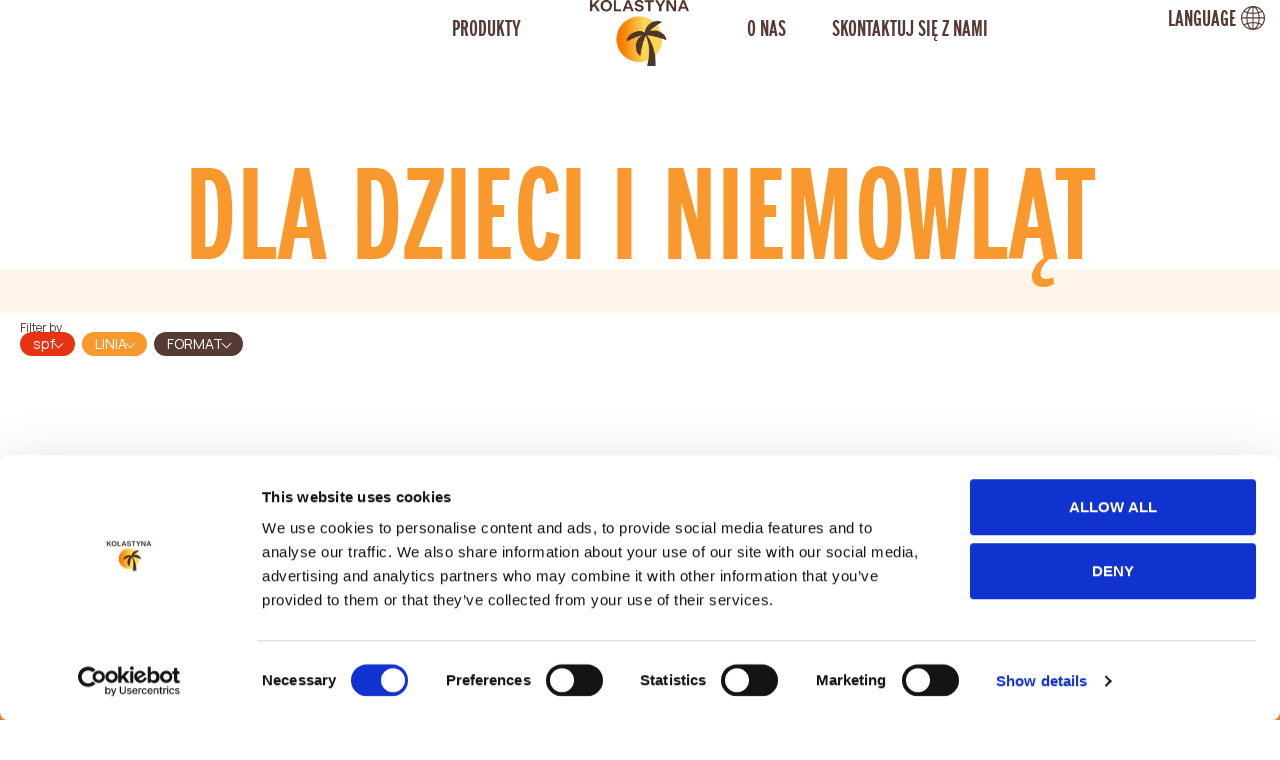

--- FILE ---
content_type: text/html; charset=UTF-8
request_url: https://kolastyna.pl/line/dla-dzieci-i-niemowlat/
body_size: 25246
content:
<!doctype html><html lang="pl-PL"><head><meta charset="UTF-8"><meta name="viewport" content="width=device-width, initial-scale=1"><link rel="profile" href="https://gmpg.org/xfn/11"> <script id="Cookiebot" src="https://consent.cookiebot.com/uc.js" data-cbid="8cc7e916-228d-4cba-a7b7-c228abe27a1d" data-blockingmode="auto" type="text/javascript" defer data-deferred="1"></script>  <script src="https://cdnjs.cloudflare.com/ajax/libs/gsap/3.12.3/gsap.min.js" defer data-deferred="1"></script> <script src="https://cdnjs.cloudflare.com/ajax/libs/gsap/3.12.3/ScrollTrigger.min.js" defer data-deferred="1"></script> <script src="https://cdnjs.cloudflare.com/ajax/libs/gsap/3.12.3/MotionPathPlugin.min.js" defer data-deferred="1"></script> <script src="https://cdn.jsdelivr.net/npm/gsap@3.12.5/dist/CustomEase.min.js" defer data-deferred="1"></script>  <script src="https://cdn.jsdelivr.net/gh/studio-freight/lenis@latest/bundled/lenis.js" defer data-deferred="1"></script> <link rel="stylesheet" href="https://cdn.jsdelivr.net/npm/splitting@1.0.6/dist/splitting.min.css" /><link rel="stylesheet" href="https://cdn.jsdelivr.net/npm/splitting@1.0.6/dist/splitting-cells.min.css" /> <script src="https://cdn.jsdelivr.net/npm/splitting@1.0.6/dist/splitting.min.js" defer data-deferred="1"></script>  <script src="https://cdnjs.cloudflare.com/ajax/libs/FitText.js/1.2.0/jquery.fittext.min.js" defer></script>  <script>(function(w, d, s, l, i) {
      w[l] = w[l] || [];
      w[l].push({
        'gtm.start': new Date().getTime(),
        event: 'gtm.js'
      });
      var f = d.getElementsByTagName(s)[0],
        j = d.createElement(s),
        dl = l != 'dataLayer' ? '&l=' + l : '';
      j.async = true;
      j.src =
        'https://www.googletagmanager.com/gtm.js?id=' + i + dl;
      f.parentNode.insertBefore(j, f);
    })(window, document, 'script', 'dataLayer', 'GTM-KZ6RF5Z');</script>  <script src="[data-uri]" defer></script> <noscript>
<img height="1" width="1" src="https://www.facebook.com/tr?id=758778434159961&ev=PageView
&noscript=1" />
</noscript><title>DLA DZIECI I NIEMOWLĄT &#x2d; Kolastyna</title><link rel="alternate" hreflang="pl" href="https://kolastyna.pl/line/dla-dzieci-i-niemowlat/" /><link rel="alternate" hreflang="x-default" href="https://kolastyna.pl/line/dla-dzieci-i-niemowlat/" /><meta name="robots" content="noindex,max-snippet:-1,max-image-preview:large,max-video-preview:-1" /><meta property="og:type" content="website" /><meta property="og:locale" content="pl_PL" /><meta property="og:site_name" content="Kolastyna" /><meta property="og:title" content="DLA DZIECI I NIEMOWLĄT" /><meta property="og:url" content="https://kolastyna.pl/line/dla-dzieci-i-niemowlat/" /><meta property="og:image" content="https://kolastyna.pl/wp-content/uploads/2024/05/kolastyna-social-banner.jpg" /><meta property="og:image:width" content="1200" /><meta property="og:image:height" content="630" /><meta name="twitter:card" content="summary_large_image" /><meta name="twitter:title" content="DLA DZIECI I NIEMOWLĄT" /><meta name="twitter:image" content="https://kolastyna.pl/wp-content/uploads/2024/05/kolastyna-social-banner.jpg" /> <script type="application/ld+json">{"@context":"https://schema.org","@graph":[{"@type":"WebSite","@id":"https://kolastyna.pl/#/schema/WebSite","url":"https://kolastyna.pl/","name":"Kolastyna","description":"kolastyna.pl","inLanguage":"pl-PL","potentialAction":{"@type":"SearchAction","target":{"@type":"EntryPoint","urlTemplate":"https://kolastyna.pl/search/{search_term_string}/"},"query-input":"required name=search_term_string"},"publisher":{"@type":"Organization","@id":"https://kolastyna.pl/#/schema/Organization","name":"Kolastyna","url":"https://kolastyna.pl/","sameAs":["https://www.facebook.com/carroten.gr","https://twitter.com/carrotengr","https://www.youtube.com/@TheCarrotengr"],"logo":{"@type":"ImageObject","url":"https://kolastyna.pl/wp-content/uploads/2024/05/kolastyna-schema-logo.png","contentUrl":"https://kolastyna.pl/wp-content/uploads/2024/05/kolastyna-schema-logo.png","width":512,"height":512,"contentSize":"43769"}}},{"@type":"CollectionPage","@id":"https://kolastyna.pl/line/dla-dzieci-i-niemowlat/","url":"https://kolastyna.pl/line/dla-dzieci-i-niemowlat/","name":"DLA DZIECI I NIEMOWLĄT &#x2d; Kolastyna","inLanguage":"pl-PL","isPartOf":{"@id":"https://kolastyna.pl/#/schema/WebSite"},"breadcrumb":{"@type":"BreadcrumbList","@id":"https://kolastyna.pl/#/schema/BreadcrumbList","itemListElement":[{"@type":"ListItem","position":1,"item":"https://kolastyna.pl/","name":"Kolastyna"},{"@type":"ListItem","position":2,"name":"DLA DZIECI I NIEMOWLĄT"}]}}]}</script> <link rel="alternate" type="application/rss+xml" title="Kolastyna &raquo; Kanał z wpisami" href="https://kolastyna.pl/feed/" /><link rel="alternate" type="application/rss+xml" title="Kolastyna &raquo; Kanał z komentarzami" href="https://kolastyna.pl/comments/feed/" /><link rel="alternate" type="application/rss+xml" title="Kanał Kolastyna &raquo; DLA DZIECI I NIEMOWLĄT line" href="https://kolastyna.pl/line/dla-dzieci-i-niemowlat/feed/" /><link data-optimized="1" rel='stylesheet' id='wp-block-library-css' href='https://kolastyna.pl/wp-content/litespeed/css/2d3b6365b7d4b2c3ce90fb9d57c7ffd5.css?ver=7ffd5' media='all' /><style id='classic-theme-styles-inline-css'>/*! This file is auto-generated */
.wp-block-button__link{color:#fff;background-color:#32373c;border-radius:9999px;box-shadow:none;text-decoration:none;padding:calc(.667em + 2px) calc(1.333em + 2px);font-size:1.125em}.wp-block-file__button{background:#32373c;color:#fff;text-decoration:none}</style><style id='global-styles-inline-css'>:root{--wp--preset--aspect-ratio--square: 1;--wp--preset--aspect-ratio--4-3: 4/3;--wp--preset--aspect-ratio--3-4: 3/4;--wp--preset--aspect-ratio--3-2: 3/2;--wp--preset--aspect-ratio--2-3: 2/3;--wp--preset--aspect-ratio--16-9: 16/9;--wp--preset--aspect-ratio--9-16: 9/16;--wp--preset--color--black: #000000;--wp--preset--color--cyan-bluish-gray: #abb8c3;--wp--preset--color--white: #ffffff;--wp--preset--color--pale-pink: #f78da7;--wp--preset--color--vivid-red: #cf2e2e;--wp--preset--color--luminous-vivid-orange: #ff6900;--wp--preset--color--luminous-vivid-amber: #fcb900;--wp--preset--color--light-green-cyan: #7bdcb5;--wp--preset--color--vivid-green-cyan: #00d084;--wp--preset--color--pale-cyan-blue: #8ed1fc;--wp--preset--color--vivid-cyan-blue: #0693e3;--wp--preset--color--vivid-purple: #9b51e0;--wp--preset--gradient--vivid-cyan-blue-to-vivid-purple: linear-gradient(135deg,rgba(6,147,227,1) 0%,rgb(155,81,224) 100%);--wp--preset--gradient--light-green-cyan-to-vivid-green-cyan: linear-gradient(135deg,rgb(122,220,180) 0%,rgb(0,208,130) 100%);--wp--preset--gradient--luminous-vivid-amber-to-luminous-vivid-orange: linear-gradient(135deg,rgba(252,185,0,1) 0%,rgba(255,105,0,1) 100%);--wp--preset--gradient--luminous-vivid-orange-to-vivid-red: linear-gradient(135deg,rgba(255,105,0,1) 0%,rgb(207,46,46) 100%);--wp--preset--gradient--very-light-gray-to-cyan-bluish-gray: linear-gradient(135deg,rgb(238,238,238) 0%,rgb(169,184,195) 100%);--wp--preset--gradient--cool-to-warm-spectrum: linear-gradient(135deg,rgb(74,234,220) 0%,rgb(151,120,209) 20%,rgb(207,42,186) 40%,rgb(238,44,130) 60%,rgb(251,105,98) 80%,rgb(254,248,76) 100%);--wp--preset--gradient--blush-light-purple: linear-gradient(135deg,rgb(255,206,236) 0%,rgb(152,150,240) 100%);--wp--preset--gradient--blush-bordeaux: linear-gradient(135deg,rgb(254,205,165) 0%,rgb(254,45,45) 50%,rgb(107,0,62) 100%);--wp--preset--gradient--luminous-dusk: linear-gradient(135deg,rgb(255,203,112) 0%,rgb(199,81,192) 50%,rgb(65,88,208) 100%);--wp--preset--gradient--pale-ocean: linear-gradient(135deg,rgb(255,245,203) 0%,rgb(182,227,212) 50%,rgb(51,167,181) 100%);--wp--preset--gradient--electric-grass: linear-gradient(135deg,rgb(202,248,128) 0%,rgb(113,206,126) 100%);--wp--preset--gradient--midnight: linear-gradient(135deg,rgb(2,3,129) 0%,rgb(40,116,252) 100%);--wp--preset--font-size--small: 13px;--wp--preset--font-size--medium: 20px;--wp--preset--font-size--large: 36px;--wp--preset--font-size--x-large: 42px;--wp--preset--spacing--20: 0.44rem;--wp--preset--spacing--30: 0.67rem;--wp--preset--spacing--40: 1rem;--wp--preset--spacing--50: 1.5rem;--wp--preset--spacing--60: 2.25rem;--wp--preset--spacing--70: 3.38rem;--wp--preset--spacing--80: 5.06rem;--wp--preset--shadow--natural: 6px 6px 9px rgba(0, 0, 0, 0.2);--wp--preset--shadow--deep: 12px 12px 50px rgba(0, 0, 0, 0.4);--wp--preset--shadow--sharp: 6px 6px 0px rgba(0, 0, 0, 0.2);--wp--preset--shadow--outlined: 6px 6px 0px -3px rgba(255, 255, 255, 1), 6px 6px rgba(0, 0, 0, 1);--wp--preset--shadow--crisp: 6px 6px 0px rgba(0, 0, 0, 1);}:where(.is-layout-flex){gap: 0.5em;}:where(.is-layout-grid){gap: 0.5em;}body .is-layout-flex{display: flex;}.is-layout-flex{flex-wrap: wrap;align-items: center;}.is-layout-flex > :is(*, div){margin: 0;}body .is-layout-grid{display: grid;}.is-layout-grid > :is(*, div){margin: 0;}:where(.wp-block-columns.is-layout-flex){gap: 2em;}:where(.wp-block-columns.is-layout-grid){gap: 2em;}:where(.wp-block-post-template.is-layout-flex){gap: 1.25em;}:where(.wp-block-post-template.is-layout-grid){gap: 1.25em;}.has-black-color{color: var(--wp--preset--color--black) !important;}.has-cyan-bluish-gray-color{color: var(--wp--preset--color--cyan-bluish-gray) !important;}.has-white-color{color: var(--wp--preset--color--white) !important;}.has-pale-pink-color{color: var(--wp--preset--color--pale-pink) !important;}.has-vivid-red-color{color: var(--wp--preset--color--vivid-red) !important;}.has-luminous-vivid-orange-color{color: var(--wp--preset--color--luminous-vivid-orange) !important;}.has-luminous-vivid-amber-color{color: var(--wp--preset--color--luminous-vivid-amber) !important;}.has-light-green-cyan-color{color: var(--wp--preset--color--light-green-cyan) !important;}.has-vivid-green-cyan-color{color: var(--wp--preset--color--vivid-green-cyan) !important;}.has-pale-cyan-blue-color{color: var(--wp--preset--color--pale-cyan-blue) !important;}.has-vivid-cyan-blue-color{color: var(--wp--preset--color--vivid-cyan-blue) !important;}.has-vivid-purple-color{color: var(--wp--preset--color--vivid-purple) !important;}.has-black-background-color{background-color: var(--wp--preset--color--black) !important;}.has-cyan-bluish-gray-background-color{background-color: var(--wp--preset--color--cyan-bluish-gray) !important;}.has-white-background-color{background-color: var(--wp--preset--color--white) !important;}.has-pale-pink-background-color{background-color: var(--wp--preset--color--pale-pink) !important;}.has-vivid-red-background-color{background-color: var(--wp--preset--color--vivid-red) !important;}.has-luminous-vivid-orange-background-color{background-color: var(--wp--preset--color--luminous-vivid-orange) !important;}.has-luminous-vivid-amber-background-color{background-color: var(--wp--preset--color--luminous-vivid-amber) !important;}.has-light-green-cyan-background-color{background-color: var(--wp--preset--color--light-green-cyan) !important;}.has-vivid-green-cyan-background-color{background-color: var(--wp--preset--color--vivid-green-cyan) !important;}.has-pale-cyan-blue-background-color{background-color: var(--wp--preset--color--pale-cyan-blue) !important;}.has-vivid-cyan-blue-background-color{background-color: var(--wp--preset--color--vivid-cyan-blue) !important;}.has-vivid-purple-background-color{background-color: var(--wp--preset--color--vivid-purple) !important;}.has-black-border-color{border-color: var(--wp--preset--color--black) !important;}.has-cyan-bluish-gray-border-color{border-color: var(--wp--preset--color--cyan-bluish-gray) !important;}.has-white-border-color{border-color: var(--wp--preset--color--white) !important;}.has-pale-pink-border-color{border-color: var(--wp--preset--color--pale-pink) !important;}.has-vivid-red-border-color{border-color: var(--wp--preset--color--vivid-red) !important;}.has-luminous-vivid-orange-border-color{border-color: var(--wp--preset--color--luminous-vivid-orange) !important;}.has-luminous-vivid-amber-border-color{border-color: var(--wp--preset--color--luminous-vivid-amber) !important;}.has-light-green-cyan-border-color{border-color: var(--wp--preset--color--light-green-cyan) !important;}.has-vivid-green-cyan-border-color{border-color: var(--wp--preset--color--vivid-green-cyan) !important;}.has-pale-cyan-blue-border-color{border-color: var(--wp--preset--color--pale-cyan-blue) !important;}.has-vivid-cyan-blue-border-color{border-color: var(--wp--preset--color--vivid-cyan-blue) !important;}.has-vivid-purple-border-color{border-color: var(--wp--preset--color--vivid-purple) !important;}.has-vivid-cyan-blue-to-vivid-purple-gradient-background{background: var(--wp--preset--gradient--vivid-cyan-blue-to-vivid-purple) !important;}.has-light-green-cyan-to-vivid-green-cyan-gradient-background{background: var(--wp--preset--gradient--light-green-cyan-to-vivid-green-cyan) !important;}.has-luminous-vivid-amber-to-luminous-vivid-orange-gradient-background{background: var(--wp--preset--gradient--luminous-vivid-amber-to-luminous-vivid-orange) !important;}.has-luminous-vivid-orange-to-vivid-red-gradient-background{background: var(--wp--preset--gradient--luminous-vivid-orange-to-vivid-red) !important;}.has-very-light-gray-to-cyan-bluish-gray-gradient-background{background: var(--wp--preset--gradient--very-light-gray-to-cyan-bluish-gray) !important;}.has-cool-to-warm-spectrum-gradient-background{background: var(--wp--preset--gradient--cool-to-warm-spectrum) !important;}.has-blush-light-purple-gradient-background{background: var(--wp--preset--gradient--blush-light-purple) !important;}.has-blush-bordeaux-gradient-background{background: var(--wp--preset--gradient--blush-bordeaux) !important;}.has-luminous-dusk-gradient-background{background: var(--wp--preset--gradient--luminous-dusk) !important;}.has-pale-ocean-gradient-background{background: var(--wp--preset--gradient--pale-ocean) !important;}.has-electric-grass-gradient-background{background: var(--wp--preset--gradient--electric-grass) !important;}.has-midnight-gradient-background{background: var(--wp--preset--gradient--midnight) !important;}.has-small-font-size{font-size: var(--wp--preset--font-size--small) !important;}.has-medium-font-size{font-size: var(--wp--preset--font-size--medium) !important;}.has-large-font-size{font-size: var(--wp--preset--font-size--large) !important;}.has-x-large-font-size{font-size: var(--wp--preset--font-size--x-large) !important;}
:where(.wp-block-post-template.is-layout-flex){gap: 1.25em;}:where(.wp-block-post-template.is-layout-grid){gap: 1.25em;}
:where(.wp-block-columns.is-layout-flex){gap: 2em;}:where(.wp-block-columns.is-layout-grid){gap: 2em;}
:root :where(.wp-block-pullquote){font-size: 1.5em;line-height: 1.6;}</style><link data-optimized="1" rel='stylesheet' id='woocommerce-layout-css' href='https://kolastyna.pl/wp-content/litespeed/css/278ae55210de3243c32c0edb0beae061.css?ver=ae061' media='all' /><link data-optimized="1" rel='stylesheet' id='woocommerce-smallscreen-css' href='https://kolastyna.pl/wp-content/litespeed/css/3f6b4d9950dcc705dca06eb4605974c3.css?ver=974c3' media='only screen and (max-width: 768px)' /><link data-optimized="1" rel='stylesheet' id='woocommerce-general-css' href='https://kolastyna.pl/wp-content/litespeed/css/bfb753982d53e3d287e1737819a6452e.css?ver=6452e' media='all' /><style id='woocommerce-inline-inline-css'>.woocommerce form .form-row .required { visibility: visible; }</style><link data-optimized="1" rel='stylesheet' id='wpml-legacy-vertical-list-0-css' href='https://kolastyna.pl/wp-content/litespeed/css/38c727d88fa0a26e792557deb6f371be.css?ver=371be' media='all' /><link data-optimized="1" rel='stylesheet' id='parent-style-css' href='https://kolastyna.pl/wp-content/litespeed/css/e726a81c5e37b4a0216a6c88adf0b4d4.css?ver=0b4d4' media='all' /><link data-optimized="1" rel='stylesheet' id='child-style-css' href='https://kolastyna.pl/wp-content/litespeed/css/193466fc63277484c6f5357c60d25edd.css?ver=25edd' media='all' /><link data-optimized="1" rel='stylesheet' id='custom-styles-css' href='https://kolastyna.pl/wp-content/litespeed/css/6d5cf93cb5db573a67ca645eb70ab34f.css?ver=ab34f' media='all' /><link data-optimized="1" rel='stylesheet' id='quiz-styles-css' href='https://kolastyna.pl/wp-content/litespeed/css/e2b0e89625ea68d6883f3b2a6a11c154.css?ver=1c154' media='all' /><link data-optimized="1" rel='stylesheet' id='hello-elementor-css' href='https://kolastyna.pl/wp-content/litespeed/css/49084b64924ff486ee8c03ef2976f680.css?ver=6f680' media='all' /><link data-optimized="1" rel='stylesheet' id='hello-elementor-theme-style-css' href='https://kolastyna.pl/wp-content/litespeed/css/94df16ed5cf4f4f7fe5edec6b80d2de7.css?ver=d2de7' media='all' /><link data-optimized="1" rel='stylesheet' id='hello-elementor-header-footer-css' href='https://kolastyna.pl/wp-content/litespeed/css/8d727cc9b3cb3ac2313ff48f758370a8.css?ver=370a8' media='all' /><link data-optimized="1" rel='stylesheet' id='elementor-frontend-css' href='https://kolastyna.pl/wp-content/litespeed/css/bfab0b7067208a605b484c08b076a496.css?ver=6a496' media='all' /><link data-optimized="1" rel='stylesheet' id='elementor-post-9-css' href='https://kolastyna.pl/wp-content/litespeed/css/4484e5b5192fd3d21c452ad904a2a76d.css?ver=2a76d' media='all' /><link data-optimized="1" rel='stylesheet' id='swiper-css' href='https://kolastyna.pl/wp-content/litespeed/css/fb32425622b2823c9677f32ebe3f8425.css?ver=f8425' media='all' /><link data-optimized="1" rel='stylesheet' id='elementor-pro-css' href='https://kolastyna.pl/wp-content/litespeed/css/5b9d4874b7eb1df7d9ce185a1e1eb187.css?ver=eb187' media='all' /><link data-optimized="1" rel='stylesheet' id='elementor-global-css' href='https://kolastyna.pl/wp-content/litespeed/css/82e80aeff1ece53970f723d9cd7d4cfc.css?ver=d4cfc' media='all' /><link data-optimized="1" rel='stylesheet' id='elementor-post-5571-css' href='https://kolastyna.pl/wp-content/litespeed/css/7cb64c00bbf8713b885f741cb13078dc.css?ver=078dc' media='all' /><link data-optimized="1" rel='stylesheet' id='elementor-post-5678-css' href='https://kolastyna.pl/wp-content/litespeed/css/2163abf0757c14cbf5cf720ac96c6148.css?ver=c6148' media='all' /><link data-optimized="1" rel='stylesheet' id='elementor-post-5557-css' href='https://kolastyna.pl/wp-content/litespeed/css/50d852c9ba67a1df36de0aeb1ca51881.css?ver=51881' media='all' /><link rel='stylesheet' id='google-fonts-1-css' href='https://fonts.googleapis.com/css?family=Manrope%3A100%2C100italic%2C200%2C200italic%2C300%2C300italic%2C400%2C400italic%2C500%2C500italic%2C600%2C600italic%2C700%2C700italic%2C800%2C800italic%2C900%2C900italic%7CRoboto+Flex%3A100%2C100italic%2C200%2C200italic%2C300%2C300italic%2C400%2C400italic%2C500%2C500italic%2C600%2C600italic%2C700%2C700italic%2C800%2C800italic%2C900%2C900italic&#038;display=swap&#038;subset=latin-ext&#038;ver=6.7' media='all' /><link data-optimized="1" rel='stylesheet' id='wpc-filter-everything-css' href='https://kolastyna.pl/wp-content/litespeed/css/24c4e37450960c52e2d5c4c8c1db1100.css?ver=b1100' media='all' /><link data-optimized="1" rel='stylesheet' id='wpc-filter-everything-custom-css' href='https://kolastyna.pl/wp-content/litespeed/css/b986e84637c9ed2d0f3b98ec57df216a.css?ver=f216a' media='all' /><link rel="preconnect" href="https://fonts.gstatic.com/" crossorigin><script id="wpml-cookie-js-extra" src="[data-uri]" defer></script> <script data-optimized="1" src="https://kolastyna.pl/wp-content/litespeed/js/61ae3f2f3fe9667ee345953c10bfbf1b.js?ver=fbf1b" id="wpml-cookie-js" defer data-wp-strategy="defer"></script> <script src="https://kolastyna.pl/wp-includes/js/jquery/jquery.min.js" id="jquery-core-js"></script> <script data-optimized="1" src="https://kolastyna.pl/wp-content/litespeed/js/77e8b9b2bfb1ac85c6cd678ca2327727.js?ver=27727" id="jquery-migrate-js" defer data-deferred="1"></script> <script data-optimized="1" src="https://kolastyna.pl/wp-content/litespeed/js/94fdd8d4d604585d96e113bc1560249c.js?ver=0249c" id="jquery-blockui-js" defer data-wp-strategy="defer"></script> <script id="wc-add-to-cart-js-extra" src="[data-uri]" defer></script> <script data-optimized="1" src="https://kolastyna.pl/wp-content/litespeed/js/b6932c2605554a46f089cbe3c1651e96.js?ver=51e96" id="wc-add-to-cart-js" defer data-wp-strategy="defer"></script> <script data-optimized="1" src="https://kolastyna.pl/wp-content/litespeed/js/1f719930d6e9af25033cca692f96267a.js?ver=6267a" id="js-cookie-js" defer data-wp-strategy="defer"></script> <script id="woocommerce-js-extra" src="[data-uri]" defer></script> <script data-optimized="1" src="https://kolastyna.pl/wp-content/litespeed/js/082572b88113253c497ef850f0279bf6.js?ver=79bf6" id="woocommerce-js" defer data-wp-strategy="defer"></script> <link rel="https://api.w.org/" href="https://kolastyna.pl/wp-json/" /><link rel="EditURI" type="application/rsd+xml" title="RSD" href="https://kolastyna.pl/xmlrpc.php?rsd" /><meta name="generator" content="WPML ver:4.6.10 stt:1,40;" />
<noscript><style>.woocommerce-product-gallery{ opacity: 1 !important; }</style></noscript><meta name="generator" content="Elementor 3.21.3; features: e_optimized_assets_loading, e_optimized_css_loading, e_font_icon_svg, additional_custom_breakpoints; settings: css_print_method-external, google_font-enabled, font_display-swap"><style type="text/css" id="filter-everything-inline-css">.wpc-orderby-select{width:100%}.wpc-filters-open-button-container{display:none}.wpc-debug-message{padding:16px;font-size:14px;border:1px dashed #ccc;margin-bottom:20px}.wpc-debug-title{visibility:hidden}.wpc-button-inner,.wpc-chip-content{display:flex;align-items:center}.wpc-icon-html-wrapper{position:relative;margin-right:10px;top:2px}.wpc-icon-html-wrapper span{display:block;height:1px;width:18px;border-radius:3px;background:#2c2d33;margin-bottom:4px;position:relative}span.wpc-icon-line-1:after,span.wpc-icon-line-2:after,span.wpc-icon-line-3:after{content:"";display:block;width:3px;height:3px;border:1px solid #2c2d33;background-color:#fff;position:absolute;top:-2px;box-sizing:content-box}span.wpc-icon-line-3:after{border-radius:50%;left:2px}span.wpc-icon-line-1:after{border-radius:50%;left:5px}span.wpc-icon-line-2:after{border-radius:50%;left:12px}body .wpc-filters-open-button-container a.wpc-filters-open-widget,body .wpc-filters-open-button-container a.wpc-open-close-filters-button{display:inline-block;text-align:left;border:1px solid #2c2d33;border-radius:2px;line-height:1.5;padding:7px 12px;background-color:transparent;color:#2c2d33;box-sizing:border-box;text-decoration:none!important;font-weight:400;transition:none;position:relative}@media screen and (max-width:768px){.wpc_show_bottom_widget .wpc-filters-open-button-container,.wpc_show_open_close_button .wpc-filters-open-button-container{display:block}.wpc_show_bottom_widget .wpc-filters-open-button-container{margin-top:1em;margin-bottom:1em}}</style><link rel="icon" href="https://kolastyna.pl/wp-content/uploads/2024/06/cropped-kolastyna-main-fav-002-32x32.png" sizes="32x32" /><link rel="icon" href="https://kolastyna.pl/wp-content/uploads/2024/06/cropped-kolastyna-main-fav-002-192x192.png" sizes="192x192" /><link rel="apple-touch-icon" href="https://kolastyna.pl/wp-content/uploads/2024/06/cropped-kolastyna-main-fav-002-180x180.png" /><meta name="msapplication-TileImage" content="https://kolastyna.pl/wp-content/uploads/2024/06/cropped-kolastyna-main-fav-002-270x270.png" /></head><body data-rsssl=1 class="archive tax-pa_line term-dla-dzieci-i-niemowlat term-782 wp-custom-logo theme-hello-elementor woocommerce woocommerce-page woocommerce-no-js elementor-default elementor-template-full-width elementor-kit-9 elementor-page-5557">
<a class="skip-link screen-reader-text" href="#content">Przejdź do treści</a><div data-elementor-type="header" data-elementor-id="5571" class="elementor elementor-5571 elementor-25 elementor-location-header" data-elementor-post-type="elementor_library"><div class="elementor-element elementor-element-3d88e16 e-flex e-con-boxed e-con e-parent" data-id="3d88e16" data-element_type="container" data-settings="{&quot;background_background&quot;:&quot;classic&quot;}"><div class="e-con-inner"><div class="elementor-element elementor-element-c053734 e-con-full e-flex e-con e-child" data-id="c053734" data-element_type="container"><div class="elementor-element elementor-element-0a40ede elementor-widget__width-inherit e-full_width e-n-menu-layout-horizontal e-n-menu-tablet elementor-widget elementor-widget-n-menu" data-id="0a40ede" data-element_type="widget" data-settings="{&quot;menu_items&quot;:[{&quot;item_title&quot;:&quot;PRODUKTY&quot;,&quot;_id&quot;:&quot;3cd1225&quot;,&quot;item_dropdown_content&quot;:&quot;yes&quot;,&quot;element_id&quot;:&quot;products-mega-menu&quot;,&quot;index&quot;:0,&quot;__dynamic__&quot;:null,&quot;item_link&quot;:{&quot;url&quot;:&quot;&quot;,&quot;is_external&quot;:&quot;&quot;,&quot;nofollow&quot;:&quot;&quot;,&quot;custom_attributes&quot;:&quot;&quot;},&quot;item_icon&quot;:{&quot;value&quot;:&quot;&quot;,&quot;library&quot;:&quot;&quot;},&quot;item_icon_active&quot;:null},{&quot;item_title&quot;:&quot;QUIZ&quot;,&quot;_id&quot;:&quot;f23be81&quot;,&quot;item_link&quot;:{&quot;url&quot;:&quot;https:\/\/kolastyna.pl\/?page_id=32&quot;,&quot;is_external&quot;:&quot;&quot;,&quot;nofollow&quot;:&quot;&quot;,&quot;custom_attributes&quot;:&quot;&quot;},&quot;item_dropdown_content&quot;:&quot;&quot;,&quot;element_id&quot;:&quot;quiz-menu&quot;,&quot;index&quot;:1,&quot;__dynamic__&quot;:null,&quot;item_icon&quot;:{&quot;value&quot;:&quot;&quot;,&quot;library&quot;:&quot;&quot;},&quot;item_icon_active&quot;:null},{&quot;item_title&quot;:&quot;O NAS&quot;,&quot;item_dropdown_content&quot;:&quot;&quot;,&quot;element_id&quot;:&quot;about-us&quot;,&quot;_id&quot;:&quot;0ddde59&quot;,&quot;__dynamic__&quot;:{&quot;item_link&quot;:&quot;[elementor-tag id=\&quot;8e88596\&quot; name=\&quot;internal-url\&quot; settings=\&quot;%7B%22type%22%3A%22post%22%2C%22post_id%22%3A5226%7D\&quot;]&quot;},&quot;index&quot;:2,&quot;item_link&quot;:{&quot;url&quot;:&quot;https:\/\/kolastyna.pl\/about-us\/&quot;,&quot;is_external&quot;:&quot;&quot;,&quot;nofollow&quot;:&quot;&quot;,&quot;custom_attributes&quot;:&quot;&quot;},&quot;item_icon&quot;:{&quot;value&quot;:&quot;&quot;,&quot;library&quot;:&quot;&quot;},&quot;item_icon_active&quot;:null},{&quot;item_title&quot;:&quot;SKONTAKTUJ SI\u0118 Z NAMI&quot;,&quot;item_dropdown_content&quot;:&quot;&quot;,&quot;element_id&quot;:&quot;contact-us&quot;,&quot;_id&quot;:&quot;6185e74&quot;,&quot;__dynamic__&quot;:{&quot;item_link&quot;:&quot;[elementor-tag id=\&quot;a28ee57\&quot; name=\&quot;internal-url\&quot; settings=\&quot;%7B%22type%22%3A%22post%22%2C%22post_id%22%3A5224%7D\&quot;]&quot;},&quot;index&quot;:3,&quot;item_link&quot;:{&quot;url&quot;:&quot;https:\/\/kolastyna.pl\/contact-us\/&quot;,&quot;is_external&quot;:&quot;&quot;,&quot;nofollow&quot;:&quot;&quot;,&quot;custom_attributes&quot;:&quot;&quot;},&quot;item_icon&quot;:{&quot;value&quot;:&quot;&quot;,&quot;library&quot;:&quot;&quot;},&quot;item_icon_active&quot;:null},{&quot;item_title&quot;:&quot;&lt;svg xmlns=\&quot;http:\/\/www.w3.org\/2000\/svg\&quot; xmlns:xlink=\&quot;http:\/\/www.w3.org\/1999\/xlink\&quot; id=\&quot;Group_169\&quot; data-name=\&quot;Group 169\&quot; width=\&quot;30\&quot; height=\&quot;30\&quot; viewBox=\&quot;0 0 15.001 15.001\&quot;&gt;&lt;defs&gt;&lt;clipPath id=\&quot;clip-path\&quot;&gt;&lt;rect id=\&quot;Rectangle_179\&quot; data-name=\&quot;Rectangle 179\&quot; width=\&quot;15.001\&quot; height=\&quot;15.001\&quot; fill=\&quot;#553b33\&quot;&gt;&lt;\/rect&gt;&lt;\/clipPath&gt;&lt;\/defs&gt;&lt;g id=\&quot;Group_169-2\&quot; data-name=\&quot;Group 169\&quot; clip-path=\&quot;url(#clip-path)\&quot;&gt;&lt;path id=\&quot;Path_932\&quot; data-name=\&quot;Path 932\&quot; d=\&quot;M5.6.962a6.814,6.814,0,0,0-3.27,2.115,13.808,13.808,0,0,0,1.6.615A8.282,8.282,0,0,1,4.491,2.4,5.378,5.378,0,0,1,5.6.962m0,13.077a5.377,5.377,0,0,1-1.1-1.437,8.278,8.278,0,0,1-.563-1.292,13.825,13.825,0,0,0-1.6.615A6.814,6.814,0,0,0,5.6,14.039m7.125-2.167a14.952,14.952,0,0,0-1.637-.592A8.307,8.307,0,0,1,10.51,12.6a5.377,5.377,0,0,1-1.1,1.437,6.815,6.815,0,0,0,3.315-2.167M9.406.962A5.378,5.378,0,0,1,10.51,2.4a8.309,8.309,0,0,1,.573,1.322,14.942,14.942,0,0,0,1.637-.592A6.815,6.815,0,0,0,9.406.962M7.144,4.244V.92A3.371,3.371,0,0,0,5.115,2.74a7.535,7.535,0,0,0-.5,1.145,11.959,11.959,0,0,0,2.53.359m-2.53,6.872a7.533,7.533,0,0,0,.5,1.145,3.37,3.37,0,0,0,2.028,1.82V10.757a11.962,11.962,0,0,0-2.53.359m3.243-.361V14.08a3.37,3.37,0,0,0,2.028-1.82,7.543,7.543,0,0,0,.509-1.165,12.391,12.391,0,0,0-2.537-.34m2.537-6.85A7.547,7.547,0,0,0,9.885,2.74,3.37,3.37,0,0,0,7.857.92V4.245a12.387,12.387,0,0,0,2.537-.34M1.88,11.344a14.61,14.61,0,0,1,1.841-.717,12.142,12.142,0,0,1-.389-2.853H.7a6.774,6.774,0,0,0,1.183,3.57m5.263-3.57h-3.1a11.446,11.446,0,0,0,.36,2.659,12.667,12.667,0,0,1,2.738-.389ZM10.6,10.412a11.459,11.459,0,0,0,.355-2.638h-3.1v2.268a13.08,13.08,0,0,1,2.743.371m3.7-2.638H11.669a12.154,12.154,0,0,1-.382,2.824,15.809,15.809,0,0,1,1.872.689A6.773,6.773,0,0,0,14.3,7.774M11.287,4.4a12.09,12.09,0,0,1,.377,2.657h2.63a6.772,6.772,0,0,0-1.135-3.346,15.817,15.817,0,0,1-1.872.689M7.857,7.06H10.95A11.38,11.38,0,0,0,10.6,4.588a13.08,13.08,0,0,1-2.743.371ZM4.406,4.568A11.369,11.369,0,0,0,4.05,7.06H7.144v-2.1a12.669,12.669,0,0,1-2.738-.389M1.88,3.657A6.773,6.773,0,0,0,.706,7.06h2.63a12.073,12.073,0,0,1,.385-2.686A14.619,14.619,0,0,1,1.88,3.657M7.5,0A7.5,7.5,0,1,1,0,7.5,7.5,7.5,0,0,1,7.5,0\&quot; fill=\&quot;#553b33\&quot; fill-rule=\&quot;evenodd\&quot;&gt;&lt;\/path&gt;&lt;\/g&gt;&lt;\/svg&gt;&quot;,&quot;item_dropdown_content&quot;:&quot;yes&quot;,&quot;element_id&quot;:&quot;globalization&quot;,&quot;__dynamic__&quot;:{&quot;item_link&quot;:null},&quot;_id&quot;:&quot;72ccd71&quot;,&quot;index&quot;:4,&quot;item_link&quot;:{&quot;url&quot;:&quot;&quot;,&quot;is_external&quot;:&quot;&quot;,&quot;nofollow&quot;:&quot;&quot;,&quot;custom_attributes&quot;:&quot;&quot;},&quot;item_icon&quot;:{&quot;value&quot;:&quot;&quot;,&quot;library&quot;:&quot;&quot;},&quot;item_icon_active&quot;:null},{&quot;item_title&quot;:&quot;&quot;,&quot;item_dropdown_content&quot;:&quot;&quot;,&quot;element_id&quot;:&quot;keep-in-touch&quot;,&quot;__dynamic__&quot;:{&quot;item_link&quot;:null},&quot;_id&quot;:&quot;5f32680&quot;,&quot;index&quot;:5,&quot;item_link&quot;:{&quot;url&quot;:&quot;&quot;,&quot;is_external&quot;:&quot;&quot;,&quot;nofollow&quot;:&quot;&quot;,&quot;custom_attributes&quot;:&quot;&quot;},&quot;item_icon&quot;:{&quot;value&quot;:&quot;&quot;,&quot;library&quot;:&quot;&quot;},&quot;item_icon_active&quot;:null}],&quot;item_position_horizontal&quot;:&quot;end&quot;,&quot;menu_item_title_distance_from_content&quot;:{&quot;unit&quot;:&quot;px&quot;,&quot;size&quot;:&quot;&quot;,&quot;sizes&quot;:[]},&quot;item_position_horizontal_tablet&quot;:&quot;start&quot;,&quot;open_animation&quot;:&quot;fadeIn&quot;,&quot;item_position_horizontal_mobile&quot;:&quot;start&quot;,&quot;content_width&quot;:&quot;full_width&quot;,&quot;item_layout&quot;:&quot;horizontal&quot;,&quot;open_on&quot;:&quot;hover&quot;,&quot;horizontal_scroll&quot;:&quot;disable&quot;,&quot;breakpoint_selector&quot;:&quot;tablet&quot;,&quot;menu_item_title_distance_from_content_tablet&quot;:{&quot;unit&quot;:&quot;px&quot;,&quot;size&quot;:&quot;&quot;,&quot;sizes&quot;:[]},&quot;menu_item_title_distance_from_content_mobile&quot;:{&quot;unit&quot;:&quot;px&quot;,&quot;size&quot;:&quot;&quot;,&quot;sizes&quot;:[]}}" data-widget_type="mega-menu.default"><div class="elementor-widget-container"><link data-optimized="1" rel="stylesheet" href="https://kolastyna.pl/wp-content/litespeed/css/7ec1c5af412a30a5df09925a209a518c.css?ver=a518c"><nav class="e-n-menu" data-widget-number="107" aria-label="Menu">
<button class="e-n-menu-toggle" id="menu-toggle-107" aria-haspopup="true" aria-expanded="false" aria-controls="menubar-107" aria-label="Menu Toggle">
<span class="e-n-menu-toggle-icon e-open">
<svg class="e-font-icon-svg e-eicon-menu-bar" viewBox="0 0 1000 1000" xmlns="http://www.w3.org/2000/svg"><path d="M104 333H896C929 333 958 304 958 271S929 208 896 208H104C71 208 42 237 42 271S71 333 104 333ZM104 583H896C929 583 958 554 958 521S929 458 896 458H104C71 458 42 487 42 521S71 583 104 583ZM104 833H896C929 833 958 804 958 771S929 708 896 708H104C71 708 42 737 42 771S71 833 104 833Z"></path></svg>			</span>
<span class="e-n-menu-toggle-icon e-close">
<svg class="e-font-icon-svg e-eicon-close" viewBox="0 0 1000 1000" xmlns="http://www.w3.org/2000/svg"><path d="M742 167L500 408 258 167C246 154 233 150 217 150 196 150 179 158 167 167 154 179 150 196 150 212 150 229 154 242 171 254L408 500 167 742C138 771 138 800 167 829 196 858 225 858 254 829L496 587 738 829C750 842 767 846 783 846 800 846 817 842 829 829 842 817 846 804 846 783 846 767 842 750 829 737L588 500 833 258C863 229 863 200 833 171 804 137 775 137 742 167Z"></path></svg>			</span>
</button><div class="e-n-menu-wrapper" id="menubar-107" aria-labelledby="menu-toggle-107"><ul class="e-n-menu-heading"><li id="products-mega-menu" class="e-n-menu-title" style="--n-menu-title-order: 1;" ><div class="e-n-menu-title-container">
<span class="e-n-menu-title-text">						PRODUKTY					</span></div>
<button id="e-n-menu-dropdown-icon-1071" class="e-n-menu-dropdown-icon e-focus" data-tab-index="1" aria-haspopup="true" aria-expanded="false" aria-controls="e-n-menu-content-1071" >
<span class="e-n-menu-dropdown-icon-opened">
<span class="elementor-screen-only">Close PRODUKTY</span>
</span>
<span class="e-n-menu-dropdown-icon-closed">
<span class="elementor-screen-only">Open PRODUKTY</span>
</span>
</button></li><li id="quiz-menu" class="e-n-menu-title" style="--n-menu-title-order: 2;" ><div class="e-n-menu-title-container">
<a class="e-n-menu-title-text e-link e-focus" href="https://kolastyna.pl/?page_id=32">						QUIZ					</a></div></li><li id="about-us" class="e-n-menu-title" style="--n-menu-title-order: 3;" ><div class="e-n-menu-title-container">
<a class="e-n-menu-title-text e-link e-focus" href="https://kolastyna.pl/about-us/">						O NAS					</a></div></li><li id="contact-us" class="e-n-menu-title" style="--n-menu-title-order: 4;" ><div class="e-n-menu-title-container">
<a class="e-n-menu-title-text e-link e-focus" href="https://kolastyna.pl/contact-us/">						SKONTAKTUJ SIĘ Z NAMI					</a></div></li><li id="globalization" class="e-n-menu-title" style="--n-menu-title-order: 5;" ><div class="e-n-menu-title-container">
<span class="e-n-menu-title-text">						<svg xmlns="http://www.w3.org/2000/svg" xmlns:xlink="http://www.w3.org/1999/xlink" id="Group_169" data-name="Group 169" width="30" height="30" viewBox="0 0 15.001 15.001"><defs><clipPath id="clip-path"><rect id="Rectangle_179" data-name="Rectangle 179" width="15.001" height="15.001" fill="#553b33"></rect></clipPath></defs><g id="Group_169-2" data-name="Group 169" clip-path="url(#clip-path)"><path id="Path_932" data-name="Path 932" d="M5.6.962a6.814,6.814,0,0,0-3.27,2.115,13.808,13.808,0,0,0,1.6.615A8.282,8.282,0,0,1,4.491,2.4,5.378,5.378,0,0,1,5.6.962m0,13.077a5.377,5.377,0,0,1-1.1-1.437,8.278,8.278,0,0,1-.563-1.292,13.825,13.825,0,0,0-1.6.615A6.814,6.814,0,0,0,5.6,14.039m7.125-2.167a14.952,14.952,0,0,0-1.637-.592A8.307,8.307,0,0,1,10.51,12.6a5.377,5.377,0,0,1-1.1,1.437,6.815,6.815,0,0,0,3.315-2.167M9.406.962A5.378,5.378,0,0,1,10.51,2.4a8.309,8.309,0,0,1,.573,1.322,14.942,14.942,0,0,0,1.637-.592A6.815,6.815,0,0,0,9.406.962M7.144,4.244V.92A3.371,3.371,0,0,0,5.115,2.74a7.535,7.535,0,0,0-.5,1.145,11.959,11.959,0,0,0,2.53.359m-2.53,6.872a7.533,7.533,0,0,0,.5,1.145,3.37,3.37,0,0,0,2.028,1.82V10.757a11.962,11.962,0,0,0-2.53.359m3.243-.361V14.08a3.37,3.37,0,0,0,2.028-1.82,7.543,7.543,0,0,0,.509-1.165,12.391,12.391,0,0,0-2.537-.34m2.537-6.85A7.547,7.547,0,0,0,9.885,2.74,3.37,3.37,0,0,0,7.857.92V4.245a12.387,12.387,0,0,0,2.537-.34M1.88,11.344a14.61,14.61,0,0,1,1.841-.717,12.142,12.142,0,0,1-.389-2.853H.7a6.774,6.774,0,0,0,1.183,3.57m5.263-3.57h-3.1a11.446,11.446,0,0,0,.36,2.659,12.667,12.667,0,0,1,2.738-.389ZM10.6,10.412a11.459,11.459,0,0,0,.355-2.638h-3.1v2.268a13.08,13.08,0,0,1,2.743.371m3.7-2.638H11.669a12.154,12.154,0,0,1-.382,2.824,15.809,15.809,0,0,1,1.872.689A6.773,6.773,0,0,0,14.3,7.774M11.287,4.4a12.09,12.09,0,0,1,.377,2.657h2.63a6.772,6.772,0,0,0-1.135-3.346,15.817,15.817,0,0,1-1.872.689M7.857,7.06H10.95A11.38,11.38,0,0,0,10.6,4.588a13.08,13.08,0,0,1-2.743.371ZM4.406,4.568A11.369,11.369,0,0,0,4.05,7.06H7.144v-2.1a12.669,12.669,0,0,1-2.738-.389M1.88,3.657A6.773,6.773,0,0,0,.706,7.06h2.63a12.073,12.073,0,0,1,.385-2.686A14.619,14.619,0,0,1,1.88,3.657M7.5,0A7.5,7.5,0,1,1,0,7.5,7.5,7.5,0,0,1,7.5,0" fill="#553b33" fill-rule="evenodd"></path></g></svg>					</span></div>
<button id="e-n-menu-dropdown-icon-1075" class="e-n-menu-dropdown-icon e-focus" data-tab-index="5" aria-haspopup="true" aria-expanded="false" aria-controls="e-n-menu-content-1075" >
<span class="e-n-menu-dropdown-icon-opened">
<span class="elementor-screen-only">Close <svg xmlns="http://www.w3.org/2000/svg" xmlns:xlink="http://www.w3.org/1999/xlink" id="Group_169" data-name="Group 169" width="30" height="30" viewBox="0 0 15.001 15.001"><defs><clipPath id="clip-path"><rect id="Rectangle_179" data-name="Rectangle 179" width="15.001" height="15.001" fill="#553b33"></rect></clipPath></defs><g id="Group_169-2" data-name="Group 169" clip-path="url(#clip-path)"><path id="Path_932" data-name="Path 932" d="M5.6.962a6.814,6.814,0,0,0-3.27,2.115,13.808,13.808,0,0,0,1.6.615A8.282,8.282,0,0,1,4.491,2.4,5.378,5.378,0,0,1,5.6.962m0,13.077a5.377,5.377,0,0,1-1.1-1.437,8.278,8.278,0,0,1-.563-1.292,13.825,13.825,0,0,0-1.6.615A6.814,6.814,0,0,0,5.6,14.039m7.125-2.167a14.952,14.952,0,0,0-1.637-.592A8.307,8.307,0,0,1,10.51,12.6a5.377,5.377,0,0,1-1.1,1.437,6.815,6.815,0,0,0,3.315-2.167M9.406.962A5.378,5.378,0,0,1,10.51,2.4a8.309,8.309,0,0,1,.573,1.322,14.942,14.942,0,0,0,1.637-.592A6.815,6.815,0,0,0,9.406.962M7.144,4.244V.92A3.371,3.371,0,0,0,5.115,2.74a7.535,7.535,0,0,0-.5,1.145,11.959,11.959,0,0,0,2.53.359m-2.53,6.872a7.533,7.533,0,0,0,.5,1.145,3.37,3.37,0,0,0,2.028,1.82V10.757a11.962,11.962,0,0,0-2.53.359m3.243-.361V14.08a3.37,3.37,0,0,0,2.028-1.82,7.543,7.543,0,0,0,.509-1.165,12.391,12.391,0,0,0-2.537-.34m2.537-6.85A7.547,7.547,0,0,0,9.885,2.74,3.37,3.37,0,0,0,7.857.92V4.245a12.387,12.387,0,0,0,2.537-.34M1.88,11.344a14.61,14.61,0,0,1,1.841-.717,12.142,12.142,0,0,1-.389-2.853H.7a6.774,6.774,0,0,0,1.183,3.57m5.263-3.57h-3.1a11.446,11.446,0,0,0,.36,2.659,12.667,12.667,0,0,1,2.738-.389ZM10.6,10.412a11.459,11.459,0,0,0,.355-2.638h-3.1v2.268a13.08,13.08,0,0,1,2.743.371m3.7-2.638H11.669a12.154,12.154,0,0,1-.382,2.824,15.809,15.809,0,0,1,1.872.689A6.773,6.773,0,0,0,14.3,7.774M11.287,4.4a12.09,12.09,0,0,1,.377,2.657h2.63a6.772,6.772,0,0,0-1.135-3.346,15.817,15.817,0,0,1-1.872.689M7.857,7.06H10.95A11.38,11.38,0,0,0,10.6,4.588a13.08,13.08,0,0,1-2.743.371ZM4.406,4.568A11.369,11.369,0,0,0,4.05,7.06H7.144v-2.1a12.669,12.669,0,0,1-2.738-.389M1.88,3.657A6.773,6.773,0,0,0,.706,7.06h2.63a12.073,12.073,0,0,1,.385-2.686A14.619,14.619,0,0,1,1.88,3.657M7.5,0A7.5,7.5,0,1,1,0,7.5,7.5,7.5,0,0,1,7.5,0" fill="#553b33" fill-rule="evenodd"></path></g></svg></span>
</span>
<span class="e-n-menu-dropdown-icon-closed">
<span class="elementor-screen-only">Open <svg xmlns="http://www.w3.org/2000/svg" xmlns:xlink="http://www.w3.org/1999/xlink" id="Group_169" data-name="Group 169" width="30" height="30" viewBox="0 0 15.001 15.001"><defs><clipPath id="clip-path"><rect id="Rectangle_179" data-name="Rectangle 179" width="15.001" height="15.001" fill="#553b33"></rect></clipPath></defs><g id="Group_169-2" data-name="Group 169" clip-path="url(#clip-path)"><path id="Path_932" data-name="Path 932" d="M5.6.962a6.814,6.814,0,0,0-3.27,2.115,13.808,13.808,0,0,0,1.6.615A8.282,8.282,0,0,1,4.491,2.4,5.378,5.378,0,0,1,5.6.962m0,13.077a5.377,5.377,0,0,1-1.1-1.437,8.278,8.278,0,0,1-.563-1.292,13.825,13.825,0,0,0-1.6.615A6.814,6.814,0,0,0,5.6,14.039m7.125-2.167a14.952,14.952,0,0,0-1.637-.592A8.307,8.307,0,0,1,10.51,12.6a5.377,5.377,0,0,1-1.1,1.437,6.815,6.815,0,0,0,3.315-2.167M9.406.962A5.378,5.378,0,0,1,10.51,2.4a8.309,8.309,0,0,1,.573,1.322,14.942,14.942,0,0,0,1.637-.592A6.815,6.815,0,0,0,9.406.962M7.144,4.244V.92A3.371,3.371,0,0,0,5.115,2.74a7.535,7.535,0,0,0-.5,1.145,11.959,11.959,0,0,0,2.53.359m-2.53,6.872a7.533,7.533,0,0,0,.5,1.145,3.37,3.37,0,0,0,2.028,1.82V10.757a11.962,11.962,0,0,0-2.53.359m3.243-.361V14.08a3.37,3.37,0,0,0,2.028-1.82,7.543,7.543,0,0,0,.509-1.165,12.391,12.391,0,0,0-2.537-.34m2.537-6.85A7.547,7.547,0,0,0,9.885,2.74,3.37,3.37,0,0,0,7.857.92V4.245a12.387,12.387,0,0,0,2.537-.34M1.88,11.344a14.61,14.61,0,0,1,1.841-.717,12.142,12.142,0,0,1-.389-2.853H.7a6.774,6.774,0,0,0,1.183,3.57m5.263-3.57h-3.1a11.446,11.446,0,0,0,.36,2.659,12.667,12.667,0,0,1,2.738-.389ZM10.6,10.412a11.459,11.459,0,0,0,.355-2.638h-3.1v2.268a13.08,13.08,0,0,1,2.743.371m3.7-2.638H11.669a12.154,12.154,0,0,1-.382,2.824,15.809,15.809,0,0,1,1.872.689A6.773,6.773,0,0,0,14.3,7.774M11.287,4.4a12.09,12.09,0,0,1,.377,2.657h2.63a6.772,6.772,0,0,0-1.135-3.346,15.817,15.817,0,0,1-1.872.689M7.857,7.06H10.95A11.38,11.38,0,0,0,10.6,4.588a13.08,13.08,0,0,1-2.743.371ZM4.406,4.568A11.369,11.369,0,0,0,4.05,7.06H7.144v-2.1a12.669,12.669,0,0,1-2.738-.389M1.88,3.657A6.773,6.773,0,0,0,.706,7.06h2.63a12.073,12.073,0,0,1,.385-2.686A14.619,14.619,0,0,1,1.88,3.657M7.5,0A7.5,7.5,0,1,1,0,7.5,7.5,7.5,0,0,1,7.5,0" fill="#553b33" fill-rule="evenodd"></path></g></svg></span>
</span>
</button></li><li id="keep-in-touch" class="e-n-menu-title" style="--n-menu-title-order: 6;" ><div class="e-n-menu-title-container">
<span class="e-n-menu-title-text">											</span></div></li></ul><div class="e-n-menu-content"><div id="e-n-menu-content-1071" data-tab-index="1" aria-labelledby="e-n-menu-dropdown-icon-1071" style="--n-menu-title-order: 1;" class="elementor-element elementor-element-64f1ad5 e-flex e-con-boxed e-con e-child" data-id="64f1ad5" data-element_type="container"><div class="e-con-inner"><div class="elementor-element elementor-element-de7ca96 e-flex e-con-boxed e-con e-child" data-id="de7ca96" data-element_type="container"><div class="e-con-inner"><div class="elementor-element elementor-element-1228d75 e-con-full e-flex e-con e-child" data-id="1228d75" data-element_type="container"><div class="elementor-element elementor-element-3bdc15e elementor-hidden-mobile elementor-widget elementor-widget-heading" data-id="3bdc15e" data-element_type="widget" data-widget_type="heading.default"><div class="elementor-widget-container"><style>/*! elementor - v3.21.0 - 25-04-2024 */
.elementor-heading-title{padding:0;margin:0;line-height:1}.elementor-widget-heading .elementor-heading-title[class*=elementor-size-]>a{color:inherit;font-size:inherit;line-height:inherit}.elementor-widget-heading .elementor-heading-title.elementor-size-small{font-size:15px}.elementor-widget-heading .elementor-heading-title.elementor-size-medium{font-size:19px}.elementor-widget-heading .elementor-heading-title.elementor-size-large{font-size:29px}.elementor-widget-heading .elementor-heading-title.elementor-size-xl{font-size:39px}.elementor-widget-heading .elementor-heading-title.elementor-size-xxl{font-size:59px}</style><h2 class="elementor-heading-title elementor-size-default">KATEGORIA</h2></div></div><div class="elementor-element elementor-element-fc3205a elementor-nav-menu--dropdown-none elementor-hidden-mobile elementor-widget elementor-widget-nav-menu" data-id="fc3205a" data-element_type="widget" data-settings="{&quot;layout&quot;:&quot;vertical&quot;,&quot;submenu_icon&quot;:{&quot;value&quot;:&quot;&lt;svg class=\&quot;e-font-icon-svg e-fas-caret-down\&quot; viewBox=\&quot;0 0 320 512\&quot; xmlns=\&quot;http:\/\/www.w3.org\/2000\/svg\&quot;&gt;&lt;path d=\&quot;M31.3 192h257.3c17.8 0 26.7 21.5 14.1 34.1L174.1 354.8c-7.8 7.8-20.5 7.8-28.3 0L17.2 226.1C4.6 213.5 13.5 192 31.3 192z\&quot;&gt;&lt;\/path&gt;&lt;\/svg&gt;&quot;,&quot;library&quot;:&quot;fa-solid&quot;}}" data-widget_type="nav-menu.default"><div class="elementor-widget-container"><link data-optimized="1" rel="stylesheet" href="https://kolastyna.pl/wp-content/litespeed/css/69fca7ad18fdf4088764fb4bcad508c5.css?ver=508c5"><nav class="elementor-nav-menu--main elementor-nav-menu__container elementor-nav-menu--layout-vertical e--pointer-none"><ul id="menu-1-fc3205a" class="elementor-nav-menu sm-vertical"><li class="menu-item menu-item-type-post_type menu-item-object-page menu-item-5650"><a href="https://kolastyna.pl/produkty/" class="elementor-item">Produkty</a></li><li class="menu-item menu-item-type-taxonomy menu-item-object-product_cat menu-item-5651"><a href="https://kolastyna.pl/kategoria-produktu/ochrona-twarzy/" class="elementor-item">Ochrona Ywarzy</a></li><li class="menu-item menu-item-type-taxonomy menu-item-object-product_cat menu-item-5652"><a href="https://kolastyna.pl/kategoria-produktu/ochrona-cialas/" class="elementor-item">Ochrona Ciałas</a></li><li class="menu-item menu-item-type-taxonomy menu-item-object-product_cat menu-item-5653"><a href="https://kolastyna.pl/kategoria-produktu/olejki-i-zele-do-opalania/" class="elementor-item">Olejki i żele Do Opalania</a></li><li class="menu-item menu-item-type-taxonomy menu-item-object-product_cat menu-item-5654"><a href="https://kolastyna.pl/kategoria-produktu/ochrona-dzieci-plus-mokra-skora/" class="elementor-item">Ochrona Dzieci Plus/Mokra Skóra</a></li><li class="menu-item menu-item-type-taxonomy menu-item-object-product_cat menu-item-5655"><a href="https://kolastyna.pl/kategoria-produktu/po-opalaniu/" class="elementor-item">Po Opalaniu</a></li><li class="menu-item menu-item-type-taxonomy menu-item-object-product_cat menu-item-5656"><a href="https://kolastyna.pl/kategoria-produktu/nie-zawiera-spf/" class="elementor-item">Nie Zawiera SPF</a></li><li class="menu-item menu-item-type-taxonomy menu-item-object-product_cat menu-item-5657"><a href="https://kolastyna.pl/kategoria-produktu/wysoka-ochrona-spf30-spf50/" class="elementor-item">Wysoka Ochrona SPF30-SPF50</a></li><li class="menu-item menu-item-type-taxonomy menu-item-object-product_cat menu-item-5658"><a href="https://kolastyna.pl/kategoria-produktu/bardzo-wysoka-ochrona-spf50/" class="elementor-item">Bardzo Wysoka Ochrona SPF50+</a></li></ul></nav><nav class="elementor-nav-menu--dropdown elementor-nav-menu__container" aria-hidden="true"><ul id="menu-2-fc3205a" class="elementor-nav-menu sm-vertical"><li class="menu-item menu-item-type-post_type menu-item-object-page menu-item-5650"><a href="https://kolastyna.pl/produkty/" class="elementor-item" tabindex="-1">Produkty</a></li><li class="menu-item menu-item-type-taxonomy menu-item-object-product_cat menu-item-5651"><a href="https://kolastyna.pl/kategoria-produktu/ochrona-twarzy/" class="elementor-item" tabindex="-1">Ochrona Ywarzy</a></li><li class="menu-item menu-item-type-taxonomy menu-item-object-product_cat menu-item-5652"><a href="https://kolastyna.pl/kategoria-produktu/ochrona-cialas/" class="elementor-item" tabindex="-1">Ochrona Ciałas</a></li><li class="menu-item menu-item-type-taxonomy menu-item-object-product_cat menu-item-5653"><a href="https://kolastyna.pl/kategoria-produktu/olejki-i-zele-do-opalania/" class="elementor-item" tabindex="-1">Olejki i żele Do Opalania</a></li><li class="menu-item menu-item-type-taxonomy menu-item-object-product_cat menu-item-5654"><a href="https://kolastyna.pl/kategoria-produktu/ochrona-dzieci-plus-mokra-skora/" class="elementor-item" tabindex="-1">Ochrona Dzieci Plus/Mokra Skóra</a></li><li class="menu-item menu-item-type-taxonomy menu-item-object-product_cat menu-item-5655"><a href="https://kolastyna.pl/kategoria-produktu/po-opalaniu/" class="elementor-item" tabindex="-1">Po Opalaniu</a></li><li class="menu-item menu-item-type-taxonomy menu-item-object-product_cat menu-item-5656"><a href="https://kolastyna.pl/kategoria-produktu/nie-zawiera-spf/" class="elementor-item" tabindex="-1">Nie Zawiera SPF</a></li><li class="menu-item menu-item-type-taxonomy menu-item-object-product_cat menu-item-5657"><a href="https://kolastyna.pl/kategoria-produktu/wysoka-ochrona-spf30-spf50/" class="elementor-item" tabindex="-1">Wysoka Ochrona SPF30-SPF50</a></li><li class="menu-item menu-item-type-taxonomy menu-item-object-product_cat menu-item-5658"><a href="https://kolastyna.pl/kategoria-produktu/bardzo-wysoka-ochrona-spf50/" class="elementor-item" tabindex="-1">Bardzo Wysoka Ochrona SPF50+</a></li></ul></nav></div></div><div class="elementor-element elementor-element-c61b8e0 elementor-hidden-desktop elementor-hidden-tablet elementor-widget elementor-widget-n-accordion" data-id="c61b8e0" data-element_type="widget" data-settings="{&quot;default_state&quot;:&quot;all_collapsed&quot;,&quot;max_items_expended&quot;:&quot;one&quot;,&quot;n_accordion_animation_duration&quot;:{&quot;unit&quot;:&quot;ms&quot;,&quot;size&quot;:400,&quot;sizes&quot;:[]}}" data-widget_type="nested-accordion.default"><div class="elementor-widget-container"><div class="e-n-accordion" aria-label="Accordion. Open links with Enter or Space, close with Escape, and navigate with Arrow Keys">
<details id="e-n-accordion-item-2070" class="e-n-accordion-item" >
<summary class="e-n-accordion-item-title" data-accordion-index="1" tabindex="0" aria-expanded="false" aria-controls="e-n-accordion-item-2070" >
<span class='e-n-accordion-item-title-header'><div class="e-n-accordion-item-title-text"> KATEGORIA</div></span>
<span class='e-n-accordion-item-title-icon'>
<span class='e-opened' ><svg aria-hidden="true" class="e-font-icon-svg e-fas-chevron-up" viewBox="0 0 448 512" xmlns="http://www.w3.org/2000/svg"><path d="M240.971 130.524l194.343 194.343c9.373 9.373 9.373 24.569 0 33.941l-22.667 22.667c-9.357 9.357-24.522 9.375-33.901.04L224 227.495 69.255 381.516c-9.379 9.335-24.544 9.317-33.901-.04l-22.667-22.667c-9.373-9.373-9.373-24.569 0-33.941L207.03 130.525c9.372-9.373 24.568-9.373 33.941-.001z"></path></svg></span>
<span class='e-closed'><svg aria-hidden="true" class="e-font-icon-svg e-fas-chevron-down" viewBox="0 0 448 512" xmlns="http://www.w3.org/2000/svg"><path d="M207.029 381.476L12.686 187.132c-9.373-9.373-9.373-24.569 0-33.941l22.667-22.667c9.357-9.357 24.522-9.375 33.901-.04L224 284.505l154.745-154.021c9.379-9.335 24.544-9.317 33.901.04l22.667 22.667c9.373 9.373 9.373 24.569 0 33.941L240.971 381.476c-9.373 9.372-24.569 9.372-33.942 0z"></path></svg></span>
</span></summary><div role="region" aria-labelledby="e-n-accordion-item-2070" class="elementor-element elementor-element-0ef92a6 e-con-full e-flex e-con e-child" data-id="0ef92a6" data-element_type="container"><div class="elementor-element elementor-element-c54ee21 elementor-nav-menu--dropdown-none elementor-widget elementor-widget-nav-menu" data-id="c54ee21" data-element_type="widget" data-settings="{&quot;layout&quot;:&quot;vertical&quot;,&quot;submenu_icon&quot;:{&quot;value&quot;:&quot;&lt;svg class=\&quot;e-font-icon-svg e-fas-caret-down\&quot; viewBox=\&quot;0 0 320 512\&quot; xmlns=\&quot;http:\/\/www.w3.org\/2000\/svg\&quot;&gt;&lt;path d=\&quot;M31.3 192h257.3c17.8 0 26.7 21.5 14.1 34.1L174.1 354.8c-7.8 7.8-20.5 7.8-28.3 0L17.2 226.1C4.6 213.5 13.5 192 31.3 192z\&quot;&gt;&lt;\/path&gt;&lt;\/svg&gt;&quot;,&quot;library&quot;:&quot;fa-solid&quot;}}" data-widget_type="nav-menu.default"><div class="elementor-widget-container"><nav class="elementor-nav-menu--main elementor-nav-menu__container elementor-nav-menu--layout-vertical e--pointer-none"><ul id="menu-1-c54ee21" class="elementor-nav-menu sm-vertical"><li class="menu-item menu-item-type-post_type menu-item-object-page menu-item-5650"><a href="https://kolastyna.pl/produkty/" class="elementor-item">Produkty</a></li><li class="menu-item menu-item-type-taxonomy menu-item-object-product_cat menu-item-5651"><a href="https://kolastyna.pl/kategoria-produktu/ochrona-twarzy/" class="elementor-item">Ochrona Ywarzy</a></li><li class="menu-item menu-item-type-taxonomy menu-item-object-product_cat menu-item-5652"><a href="https://kolastyna.pl/kategoria-produktu/ochrona-cialas/" class="elementor-item">Ochrona Ciałas</a></li><li class="menu-item menu-item-type-taxonomy menu-item-object-product_cat menu-item-5653"><a href="https://kolastyna.pl/kategoria-produktu/olejki-i-zele-do-opalania/" class="elementor-item">Olejki i żele Do Opalania</a></li><li class="menu-item menu-item-type-taxonomy menu-item-object-product_cat menu-item-5654"><a href="https://kolastyna.pl/kategoria-produktu/ochrona-dzieci-plus-mokra-skora/" class="elementor-item">Ochrona Dzieci Plus/Mokra Skóra</a></li><li class="menu-item menu-item-type-taxonomy menu-item-object-product_cat menu-item-5655"><a href="https://kolastyna.pl/kategoria-produktu/po-opalaniu/" class="elementor-item">Po Opalaniu</a></li><li class="menu-item menu-item-type-taxonomy menu-item-object-product_cat menu-item-5656"><a href="https://kolastyna.pl/kategoria-produktu/nie-zawiera-spf/" class="elementor-item">Nie Zawiera SPF</a></li><li class="menu-item menu-item-type-taxonomy menu-item-object-product_cat menu-item-5657"><a href="https://kolastyna.pl/kategoria-produktu/wysoka-ochrona-spf30-spf50/" class="elementor-item">Wysoka Ochrona SPF30-SPF50</a></li><li class="menu-item menu-item-type-taxonomy menu-item-object-product_cat menu-item-5658"><a href="https://kolastyna.pl/kategoria-produktu/bardzo-wysoka-ochrona-spf50/" class="elementor-item">Bardzo Wysoka Ochrona SPF50+</a></li></ul></nav><nav class="elementor-nav-menu--dropdown elementor-nav-menu__container" aria-hidden="true"><ul id="menu-2-c54ee21" class="elementor-nav-menu sm-vertical"><li class="menu-item menu-item-type-post_type menu-item-object-page menu-item-5650"><a href="https://kolastyna.pl/produkty/" class="elementor-item" tabindex="-1">Produkty</a></li><li class="menu-item menu-item-type-taxonomy menu-item-object-product_cat menu-item-5651"><a href="https://kolastyna.pl/kategoria-produktu/ochrona-twarzy/" class="elementor-item" tabindex="-1">Ochrona Ywarzy</a></li><li class="menu-item menu-item-type-taxonomy menu-item-object-product_cat menu-item-5652"><a href="https://kolastyna.pl/kategoria-produktu/ochrona-cialas/" class="elementor-item" tabindex="-1">Ochrona Ciałas</a></li><li class="menu-item menu-item-type-taxonomy menu-item-object-product_cat menu-item-5653"><a href="https://kolastyna.pl/kategoria-produktu/olejki-i-zele-do-opalania/" class="elementor-item" tabindex="-1">Olejki i żele Do Opalania</a></li><li class="menu-item menu-item-type-taxonomy menu-item-object-product_cat menu-item-5654"><a href="https://kolastyna.pl/kategoria-produktu/ochrona-dzieci-plus-mokra-skora/" class="elementor-item" tabindex="-1">Ochrona Dzieci Plus/Mokra Skóra</a></li><li class="menu-item menu-item-type-taxonomy menu-item-object-product_cat menu-item-5655"><a href="https://kolastyna.pl/kategoria-produktu/po-opalaniu/" class="elementor-item" tabindex="-1">Po Opalaniu</a></li><li class="menu-item menu-item-type-taxonomy menu-item-object-product_cat menu-item-5656"><a href="https://kolastyna.pl/kategoria-produktu/nie-zawiera-spf/" class="elementor-item" tabindex="-1">Nie Zawiera SPF</a></li><li class="menu-item menu-item-type-taxonomy menu-item-object-product_cat menu-item-5657"><a href="https://kolastyna.pl/kategoria-produktu/wysoka-ochrona-spf30-spf50/" class="elementor-item" tabindex="-1">Wysoka Ochrona SPF30-SPF50</a></li><li class="menu-item menu-item-type-taxonomy menu-item-object-product_cat menu-item-5658"><a href="https://kolastyna.pl/kategoria-produktu/bardzo-wysoka-ochrona-spf50/" class="elementor-item" tabindex="-1">Bardzo Wysoka Ochrona SPF50+</a></li></ul></nav></div></div></div>
</details>
<details id="e-n-accordion-item-2071" class="e-n-accordion-item" >
<summary class="e-n-accordion-item-title" data-accordion-index="2" tabindex="-1" aria-expanded="false" aria-controls="e-n-accordion-item-2071" >
<span class='e-n-accordion-item-title-header'><div class="e-n-accordion-item-title-text"> LINIA</div></span>
<span class='e-n-accordion-item-title-icon'>
<span class='e-opened' ><svg aria-hidden="true" class="e-font-icon-svg e-fas-chevron-up" viewBox="0 0 448 512" xmlns="http://www.w3.org/2000/svg"><path d="M240.971 130.524l194.343 194.343c9.373 9.373 9.373 24.569 0 33.941l-22.667 22.667c-9.357 9.357-24.522 9.375-33.901.04L224 227.495 69.255 381.516c-9.379 9.335-24.544 9.317-33.901-.04l-22.667-22.667c-9.373-9.373-9.373-24.569 0-33.941L207.03 130.525c9.372-9.373 24.568-9.373 33.941-.001z"></path></svg></span>
<span class='e-closed'><svg aria-hidden="true" class="e-font-icon-svg e-fas-chevron-down" viewBox="0 0 448 512" xmlns="http://www.w3.org/2000/svg"><path d="M207.029 381.476L12.686 187.132c-9.373-9.373-9.373-24.569 0-33.941l22.667-22.667c9.357-9.357 24.522-9.375 33.901-.04L224 284.505l154.745-154.021c9.379-9.335 24.544-9.317 33.901.04l22.667 22.667c9.373 9.373 9.373 24.569 0 33.941L240.971 381.476c-9.373 9.372-24.569 9.372-33.942 0z"></path></svg></span>
</span></summary><div role="region" aria-labelledby="e-n-accordion-item-2071" class="elementor-element elementor-element-5a16092 e-con-full e-flex e-con e-child" data-id="5a16092" data-element_type="container"><div class="elementor-element elementor-element-49eac3a nav-menu-attr-line elementor-widget elementor-widget-shortcode" data-id="49eac3a" data-element_type="widget" data-widget_type="shortcode.default"><div class="elementor-widget-container"><ul class="elementor-nav-menu"><li class="menu-item menu-item-type-post_type menu-item-object-page"><a class="elementor-item" href="https://kolastyna.pl/line/dla-dzieci/">DLA DZIECI</a></li><li class="menu-item menu-item-type-post_type menu-item-object-page"><a class="elementor-item" href="https://kolastyna.pl/line/dla-dzieci-i-niemowlat/">DLA DZIECI I NIEMOWLĄT</a></li><li class="menu-item menu-item-type-post_type menu-item-object-page"><a class="elementor-item" href="https://kolastyna.pl/line/dla-rodziny/">DLA RODZINY</a></li><li class="menu-item menu-item-type-post_type menu-item-object-page"><a class="elementor-item" href="https://kolastyna.pl/line/kokosowe-sny/">Kokosowe sny</a></li><li class="menu-item menu-item-type-post_type menu-item-object-page"><a class="elementor-item" href="https://kolastyna.pl/line/kremy-do-twarzy/">Kremy do twarzy</a></li><li class="menu-item menu-item-type-post_type menu-item-object-page"><a class="elementor-item" href="https://kolastyna.pl/line/ochrona-dzieci-plus-mokra-skora/">Ochrona dzieci plus/Mokra skóra</a></li><li class="menu-item menu-item-type-post_type menu-item-object-page"><a class="elementor-item" href="https://kolastyna.pl/line/ochrona-dzieci-plus-mokra-skora-pl/">Ochrona dzieci plus/Mokra skóra</a></li><li class="menu-item menu-item-type-post_type menu-item-object-page"><a class="elementor-item" href="https://kolastyna.pl/line/ochrona-i-nawilzanie/">Ochrona i nawilżanie</a></li><li class="menu-item menu-item-type-post_type menu-item-object-page"><a class="elementor-item" href="https://kolastyna.pl/line/ochrona-i-nawilzenie/">OCHRONA I NAWILŻENIE</a></li><li class="menu-item menu-item-type-post_type menu-item-object-page"><a class="elementor-item" href="https://kolastyna.pl/line/ochrona-i-opalanie/">Ochrona i opalanie</a></li><li class="menu-item menu-item-type-post_type menu-item-object-page"><a class="elementor-item" href="https://kolastyna.pl/line/po-opalaniu/">Po opalaniu</a></li><li class="menu-item menu-item-type-post_type menu-item-object-page"><a class="elementor-item" href="https://kolastyna.pl/line/przyspieszacz-opalania/">Przyspieszacz opalania</a></li><li class="menu-item menu-item-type-post_type menu-item-object-page"><a class="elementor-item" href="https://kolastyna.pl/line/rodzina/">Rodzina</a></li><li class="menu-item menu-item-type-post_type menu-item-object-page"><a class="elementor-item" href="https://kolastyna.pl/line/samoopalacz/">Samoopalacz</a></li><li class="menu-item menu-item-type-post_type menu-item-object-page"><a class="elementor-item" href="https://kolastyna.pl/line/turbo-przyspieszacz-opalania/">Turbo przyspieszacz opalania</a></li><li class="menu-item menu-item-type-post_type menu-item-object-page"><a class="elementor-item" href="https://kolastyna.pl/line/wrazliwa-skora/">Wrażliwa Skóra</a></li><li class="menu-item menu-item-type-post_type menu-item-object-page"><a class="elementor-item" href="https://kolastyna.pl/line/wrazliwa-skora-pl/">Wrażliwa Skóra</a></li></ul><div class="elementor-shortcode"></div></div></div></div>
</details>
<details id="e-n-accordion-item-2072" class="e-n-accordion-item" >
<summary class="e-n-accordion-item-title" data-accordion-index="3" tabindex="-1" aria-expanded="false" aria-controls="e-n-accordion-item-2072" >
<span class='e-n-accordion-item-title-header'><div class="e-n-accordion-item-title-text"> FORMAT</div></span>
<span class='e-n-accordion-item-title-icon'>
<span class='e-opened' ><svg aria-hidden="true" class="e-font-icon-svg e-fas-chevron-up" viewBox="0 0 448 512" xmlns="http://www.w3.org/2000/svg"><path d="M240.971 130.524l194.343 194.343c9.373 9.373 9.373 24.569 0 33.941l-22.667 22.667c-9.357 9.357-24.522 9.375-33.901.04L224 227.495 69.255 381.516c-9.379 9.335-24.544 9.317-33.901-.04l-22.667-22.667c-9.373-9.373-9.373-24.569 0-33.941L207.03 130.525c9.372-9.373 24.568-9.373 33.941-.001z"></path></svg></span>
<span class='e-closed'><svg aria-hidden="true" class="e-font-icon-svg e-fas-chevron-down" viewBox="0 0 448 512" xmlns="http://www.w3.org/2000/svg"><path d="M207.029 381.476L12.686 187.132c-9.373-9.373-9.373-24.569 0-33.941l22.667-22.667c9.357-9.357 24.522-9.375 33.901-.04L224 284.505l154.745-154.021c9.379-9.335 24.544-9.317 33.901.04l22.667 22.667c9.373 9.373 9.373 24.569 0 33.941L240.971 381.476c-9.373 9.372-24.569 9.372-33.942 0z"></path></svg></span>
</span></summary><div role="region" aria-labelledby="e-n-accordion-item-2072" class="elementor-element elementor-element-15ef800 e-con-full e-flex e-con e-child" data-id="15ef800" data-element_type="container"><div class="elementor-element elementor-element-7eb6d04 nav-menu-attr-format elementor-widget elementor-widget-shortcode" data-id="7eb6d04" data-element_type="widget" data-widget_type="shortcode.default"><div class="elementor-widget-container"><ul class="elementor-nav-menu"><li class="menu-item menu-item-type-post_type menu-item-object-page"><a class="elementor-item" href="https://kolastyna.pl/format/balsam/">Balsam</a></li><li class="menu-item menu-item-type-post_type menu-item-object-page"><a class="elementor-item" href="https://kolastyna.pl/format/emulsja/">Emulsja</a></li><li class="menu-item menu-item-type-post_type menu-item-object-page"><a class="elementor-item" href="https://kolastyna.pl/format/emulsja-w-sprayu/">Emulsja w sprayu</a></li><li class="menu-item menu-item-type-post_type menu-item-object-page"><a class="elementor-item" href="https://kolastyna.pl/format/krem-pl/">krem</a></li><li class="menu-item menu-item-type-post_type menu-item-object-page"><a class="elementor-item" href="https://kolastyna.pl/format/maseczka/">Maseczka</a></li><li class="menu-item menu-item-type-post_type menu-item-object-page"><a class="elementor-item" href="https://kolastyna.pl/format/maska/">maska</a></li><li class="menu-item menu-item-type-post_type menu-item-object-page"><a class="elementor-item" href="https://kolastyna.pl/format/mgielka/">mgiełka</a></li><li class="menu-item menu-item-type-post_type menu-item-object-page"><a class="elementor-item" href="https://kolastyna.pl/format/olejek/">olejek</a></li></ul><div class="elementor-shortcode"></div></div></div></div>
</details></div></div></div><div class="elementor-element elementor-element-9f0fffe elementor-hidden-desktop elementor-hidden-tablet elementor-hidden-mobile elementor-view-default elementor-widget elementor-widget-icon" data-id="9f0fffe" data-element_type="widget" data-widget_type="icon.default"><div class="elementor-widget-container"><div class="elementor-icon-wrapper"><div class="elementor-icon">
<svg xmlns="http://www.w3.org/2000/svg" xmlns:xlink="http://www.w3.org/1999/xlink" id="Group_169" data-name="Group 169" width="15.001" height="15.001" viewBox="0 0 15.001 15.001"><defs><clipPath id="clip-path"><rect id="Rectangle_179" data-name="Rectangle 179" width="15.001" height="15.001" fill="#553b33"></rect></clipPath></defs><g id="Group_169-2" data-name="Group 169" clip-path="url(#clip-path)"><path id="Path_932" data-name="Path 932" d="M5.6.962a6.814,6.814,0,0,0-3.27,2.115,13.808,13.808,0,0,0,1.6.615A8.282,8.282,0,0,1,4.491,2.4,5.378,5.378,0,0,1,5.6.962m0,13.077a5.377,5.377,0,0,1-1.1-1.437,8.278,8.278,0,0,1-.563-1.292,13.825,13.825,0,0,0-1.6.615A6.814,6.814,0,0,0,5.6,14.039m7.125-2.167a14.952,14.952,0,0,0-1.637-.592A8.307,8.307,0,0,1,10.51,12.6a5.377,5.377,0,0,1-1.1,1.437,6.815,6.815,0,0,0,3.315-2.167M9.406.962A5.378,5.378,0,0,1,10.51,2.4a8.309,8.309,0,0,1,.573,1.322,14.942,14.942,0,0,0,1.637-.592A6.815,6.815,0,0,0,9.406.962M7.144,4.244V.92A3.371,3.371,0,0,0,5.115,2.74a7.535,7.535,0,0,0-.5,1.145,11.959,11.959,0,0,0,2.53.359m-2.53,6.872a7.533,7.533,0,0,0,.5,1.145,3.37,3.37,0,0,0,2.028,1.82V10.757a11.962,11.962,0,0,0-2.53.359m3.243-.361V14.08a3.37,3.37,0,0,0,2.028-1.82,7.543,7.543,0,0,0,.509-1.165,12.391,12.391,0,0,0-2.537-.34m2.537-6.85A7.547,7.547,0,0,0,9.885,2.74,3.37,3.37,0,0,0,7.857.92V4.245a12.387,12.387,0,0,0,2.537-.34M1.88,11.344a14.61,14.61,0,0,1,1.841-.717,12.142,12.142,0,0,1-.389-2.853H.7a6.774,6.774,0,0,0,1.183,3.57m5.263-3.57h-3.1a11.446,11.446,0,0,0,.36,2.659,12.667,12.667,0,0,1,2.738-.389ZM10.6,10.412a11.459,11.459,0,0,0,.355-2.638h-3.1v2.268a13.08,13.08,0,0,1,2.743.371m3.7-2.638H11.669a12.154,12.154,0,0,1-.382,2.824,15.809,15.809,0,0,1,1.872.689A6.773,6.773,0,0,0,14.3,7.774M11.287,4.4a12.09,12.09,0,0,1,.377,2.657h2.63a6.772,6.772,0,0,0-1.135-3.346,15.817,15.817,0,0,1-1.872.689M7.857,7.06H10.95A11.38,11.38,0,0,0,10.6,4.588a13.08,13.08,0,0,1-2.743.371ZM4.406,4.568A11.369,11.369,0,0,0,4.05,7.06H7.144v-2.1a12.669,12.669,0,0,1-2.738-.389M1.88,3.657A6.773,6.773,0,0,0,.706,7.06h2.63a12.073,12.073,0,0,1,.385-2.686A14.619,14.619,0,0,1,1.88,3.657M7.5,0A7.5,7.5,0,1,1,0,7.5,7.5,7.5,0,0,1,7.5,0" fill="#553b33" fill-rule="evenodd"></path></g></svg></div></div></div></div><div class="elementor-element elementor-element-982e12f elementor-hidden-desktop elementor-hidden-tablet elementor-hidden-mobile e-flex e-con-boxed e-con e-child" data-id="982e12f" data-element_type="container"><div class="e-con-inner"><div class="elementor-element elementor-element-0afe901 elementor-widget elementor-widget-heading" data-id="0afe901" data-element_type="widget" data-widget_type="heading.default"><div class="elementor-widget-container"><h6 class="elementor-heading-title elementor-size-default">Keep in touch:</h6></div></div><div class="elementor-element elementor-element-92aaca0 elementor-widget__width-initial elementor-widget-tablet__width-inherit elementor-widget-mobile__width-auto elementor-shape-rounded elementor-grid-0 e-grid-align-center elementor-widget elementor-widget-social-icons" data-id="92aaca0" data-element_type="widget" data-widget_type="social-icons.default"><div class="elementor-widget-container"><style>/*! elementor - v3.21.0 - 25-04-2024 */
.elementor-widget-social-icons.elementor-grid-0 .elementor-widget-container,.elementor-widget-social-icons.elementor-grid-mobile-0 .elementor-widget-container,.elementor-widget-social-icons.elementor-grid-tablet-0 .elementor-widget-container{line-height:1;font-size:0}.elementor-widget-social-icons:not(.elementor-grid-0):not(.elementor-grid-tablet-0):not(.elementor-grid-mobile-0) .elementor-grid{display:inline-grid}.elementor-widget-social-icons .elementor-grid{grid-column-gap:var(--grid-column-gap,5px);grid-row-gap:var(--grid-row-gap,5px);grid-template-columns:var(--grid-template-columns);justify-content:var(--justify-content,center);justify-items:var(--justify-content,center)}.elementor-icon.elementor-social-icon{font-size:var(--icon-size,25px);line-height:var(--icon-size,25px);width:calc(var(--icon-size, 25px) + 2 * var(--icon-padding, .5em));height:calc(var(--icon-size, 25px) + 2 * var(--icon-padding, .5em))}.elementor-social-icon{--e-social-icon-icon-color:#fff;display:inline-flex;background-color:#69727d;align-items:center;justify-content:center;text-align:center;cursor:pointer}.elementor-social-icon i{color:var(--e-social-icon-icon-color)}.elementor-social-icon svg{fill:var(--e-social-icon-icon-color)}.elementor-social-icon:last-child{margin:0}.elementor-social-icon:hover{opacity:.9;color:#fff}.elementor-social-icon-android{background-color:#a4c639}.elementor-social-icon-apple{background-color:#999}.elementor-social-icon-behance{background-color:#1769ff}.elementor-social-icon-bitbucket{background-color:#205081}.elementor-social-icon-codepen{background-color:#000}.elementor-social-icon-delicious{background-color:#39f}.elementor-social-icon-deviantart{background-color:#05cc47}.elementor-social-icon-digg{background-color:#005be2}.elementor-social-icon-dribbble{background-color:#ea4c89}.elementor-social-icon-elementor{background-color:#d30c5c}.elementor-social-icon-envelope{background-color:#ea4335}.elementor-social-icon-facebook,.elementor-social-icon-facebook-f{background-color:#3b5998}.elementor-social-icon-flickr{background-color:#0063dc}.elementor-social-icon-foursquare{background-color:#2d5be3}.elementor-social-icon-free-code-camp,.elementor-social-icon-freecodecamp{background-color:#006400}.elementor-social-icon-github{background-color:#333}.elementor-social-icon-gitlab{background-color:#e24329}.elementor-social-icon-globe{background-color:#69727d}.elementor-social-icon-google-plus,.elementor-social-icon-google-plus-g{background-color:#dd4b39}.elementor-social-icon-houzz{background-color:#7ac142}.elementor-social-icon-instagram{background-color:#262626}.elementor-social-icon-jsfiddle{background-color:#487aa2}.elementor-social-icon-link{background-color:#818a91}.elementor-social-icon-linkedin,.elementor-social-icon-linkedin-in{background-color:#0077b5}.elementor-social-icon-medium{background-color:#00ab6b}.elementor-social-icon-meetup{background-color:#ec1c40}.elementor-social-icon-mixcloud{background-color:#273a4b}.elementor-social-icon-odnoklassniki{background-color:#f4731c}.elementor-social-icon-pinterest{background-color:#bd081c}.elementor-social-icon-product-hunt{background-color:#da552f}.elementor-social-icon-reddit{background-color:#ff4500}.elementor-social-icon-rss{background-color:#f26522}.elementor-social-icon-shopping-cart{background-color:#4caf50}.elementor-social-icon-skype{background-color:#00aff0}.elementor-social-icon-slideshare{background-color:#0077b5}.elementor-social-icon-snapchat{background-color:#fffc00}.elementor-social-icon-soundcloud{background-color:#f80}.elementor-social-icon-spotify{background-color:#2ebd59}.elementor-social-icon-stack-overflow{background-color:#fe7a15}.elementor-social-icon-steam{background-color:#00adee}.elementor-social-icon-stumbleupon{background-color:#eb4924}.elementor-social-icon-telegram{background-color:#2ca5e0}.elementor-social-icon-threads{background-color:#000}.elementor-social-icon-thumb-tack{background-color:#1aa1d8}.elementor-social-icon-tripadvisor{background-color:#589442}.elementor-social-icon-tumblr{background-color:#35465c}.elementor-social-icon-twitch{background-color:#6441a5}.elementor-social-icon-twitter{background-color:#1da1f2}.elementor-social-icon-viber{background-color:#665cac}.elementor-social-icon-vimeo{background-color:#1ab7ea}.elementor-social-icon-vk{background-color:#45668e}.elementor-social-icon-weibo{background-color:#dd2430}.elementor-social-icon-weixin{background-color:#31a918}.elementor-social-icon-whatsapp{background-color:#25d366}.elementor-social-icon-wordpress{background-color:#21759b}.elementor-social-icon-x-twitter{background-color:#000}.elementor-social-icon-xing{background-color:#026466}.elementor-social-icon-yelp{background-color:#af0606}.elementor-social-icon-youtube{background-color:#cd201f}.elementor-social-icon-500px{background-color:#0099e5}.elementor-shape-rounded .elementor-icon.elementor-social-icon{border-radius:10%}.elementor-shape-circle .elementor-icon.elementor-social-icon{border-radius:50%}</style><div class="elementor-social-icons-wrapper elementor-grid">
<span class="elementor-grid-item">
<a class="elementor-icon elementor-social-icon elementor-social-icon-facebook-f elementor-repeater-item-3a1a514" href="https://www.facebook.com/carroten.gr" target="_blank">
<span class="elementor-screen-only">Facebook-f</span>
<svg class="e-font-icon-svg e-fab-facebook-f" viewBox="0 0 320 512" xmlns="http://www.w3.org/2000/svg"><path d="M279.14 288l14.22-92.66h-88.91v-60.13c0-25.35 12.42-50.06 52.24-50.06h40.42V6.26S260.43 0 225.36 0c-73.22 0-121.08 44.38-121.08 124.72v70.62H22.89V288h81.39v224h100.17V288z"></path></svg>					</a>
</span>
<span class="elementor-grid-item">
<a class="elementor-icon elementor-social-icon elementor-social-icon- elementor-repeater-item-933f860" href="https://twitter.com/carrotengr" target="_blank">
<span class="elementor-screen-only"></span>
<svg xmlns="http://www.w3.org/2000/svg" xmlns:xlink="http://www.w3.org/1999/xlink" id="Layer_1" width="24px" height="24px" viewBox="0 0 24 24" style="enable-background:new 0 0 24 24;" xml:space="preserve"><path d="M14.095479,10.316482L22.286354,1h-1.940718l-7.115352,8.087682L7.551414,1H1l8.589488,12.231093L1,23h1.940717  l7.509372-8.542861L16.448587,23H23L14.095479,10.316482z M11.436522,13.338465l-0.871624-1.218704l-6.924311-9.68815h2.981339  l5.58978,7.82155l0.867949,1.218704l7.26506,10.166271h-2.981339L11.436522,13.338465z"></path></svg>					</a>
</span>
<span class="elementor-grid-item">
<a class="elementor-icon elementor-social-icon elementor-social-icon-youtube elementor-repeater-item-7c6e45a" href="https://www.youtube.com/@TheCarrotengr" target="_blank">
<span class="elementor-screen-only">Youtube</span>
<svg class="e-font-icon-svg e-fab-youtube" viewBox="0 0 576 512" xmlns="http://www.w3.org/2000/svg"><path d="M549.655 124.083c-6.281-23.65-24.787-42.276-48.284-48.597C458.781 64 288 64 288 64S117.22 64 74.629 75.486c-23.497 6.322-42.003 24.947-48.284 48.597-11.412 42.867-11.412 132.305-11.412 132.305s0 89.438 11.412 132.305c6.281 23.65 24.787 41.5 48.284 47.821C117.22 448 288 448 288 448s170.78 0 213.371-11.486c23.497-6.321 42.003-24.171 48.284-47.821 11.412-42.867 11.412-132.305 11.412-132.305s0-89.438-11.412-132.305zm-317.51 213.508V175.185l142.739 81.205-142.739 81.201z"></path></svg>					</a>
</span>
<span class="elementor-grid-item">
<a class="elementor-icon elementor-social-icon elementor-social-icon-instagram elementor-repeater-item-c631e64" href="https://www.instagram.com/carrotenofficial/" target="_blank">
<span class="elementor-screen-only">Instagram</span>
<svg class="e-font-icon-svg e-fab-instagram" viewBox="0 0 448 512" xmlns="http://www.w3.org/2000/svg"><path d="M224.1 141c-63.6 0-114.9 51.3-114.9 114.9s51.3 114.9 114.9 114.9S339 319.5 339 255.9 287.7 141 224.1 141zm0 189.6c-41.1 0-74.7-33.5-74.7-74.7s33.5-74.7 74.7-74.7 74.7 33.5 74.7 74.7-33.6 74.7-74.7 74.7zm146.4-194.3c0 14.9-12 26.8-26.8 26.8-14.9 0-26.8-12-26.8-26.8s12-26.8 26.8-26.8 26.8 12 26.8 26.8zm76.1 27.2c-1.7-35.9-9.9-67.7-36.2-93.9-26.2-26.2-58-34.4-93.9-36.2-37-2.1-147.9-2.1-184.9 0-35.8 1.7-67.6 9.9-93.9 36.1s-34.4 58-36.2 93.9c-2.1 37-2.1 147.9 0 184.9 1.7 35.9 9.9 67.7 36.2 93.9s58 34.4 93.9 36.2c37 2.1 147.9 2.1 184.9 0 35.9-1.7 67.7-9.9 93.9-36.2 26.2-26.2 34.4-58 36.2-93.9 2.1-37 2.1-147.8 0-184.8zM398.8 388c-7.8 19.6-22.9 34.7-42.6 42.6-29.5 11.7-99.5 9-132.1 9s-102.7 2.6-132.1-9c-19.6-7.8-34.7-22.9-42.6-42.6-11.7-29.5-9-99.5-9-132.1s-2.6-102.7 9-132.1c7.8-19.6 22.9-34.7 42.6-42.6 29.5-11.7 99.5-9 132.1-9s102.7-2.6 132.1 9c19.6 7.8 34.7 22.9 42.6 42.6 11.7 29.5 9 99.5 9 132.1s2.7 102.7-9 132.1z"></path></svg>					</a>
</span></div></div></div></div></div></div><div class="elementor-element elementor-element-15f9f51 elementor-hidden-mobile e-con-full e-flex e-con e-child" data-id="15f9f51" data-element_type="container"><div class="elementor-element elementor-element-26aa0d4 elementor-hidden-mobile elementor-widget elementor-widget-heading" data-id="26aa0d4" data-element_type="widget" data-widget_type="heading.default"><div class="elementor-widget-container"><h2 class="elementor-heading-title elementor-size-default">LINIA</h2></div></div><div class="elementor-element elementor-element-7868cc9 nav-menu-attr-line elementor-widget elementor-widget-shortcode" data-id="7868cc9" data-element_type="widget" data-widget_type="shortcode.default"><div class="elementor-widget-container"><ul class="elementor-nav-menu"><li class="menu-item menu-item-type-post_type menu-item-object-page"><a class="elementor-item" href="https://kolastyna.pl/line/dla-dzieci/">DLA DZIECI</a></li><li class="menu-item menu-item-type-post_type menu-item-object-page"><a class="elementor-item" href="https://kolastyna.pl/line/dla-dzieci-i-niemowlat/">DLA DZIECI I NIEMOWLĄT</a></li><li class="menu-item menu-item-type-post_type menu-item-object-page"><a class="elementor-item" href="https://kolastyna.pl/line/dla-rodziny/">DLA RODZINY</a></li><li class="menu-item menu-item-type-post_type menu-item-object-page"><a class="elementor-item" href="https://kolastyna.pl/line/kokosowe-sny/">Kokosowe sny</a></li><li class="menu-item menu-item-type-post_type menu-item-object-page"><a class="elementor-item" href="https://kolastyna.pl/line/kremy-do-twarzy/">Kremy do twarzy</a></li><li class="menu-item menu-item-type-post_type menu-item-object-page"><a class="elementor-item" href="https://kolastyna.pl/line/ochrona-dzieci-plus-mokra-skora/">Ochrona dzieci plus/Mokra skóra</a></li><li class="menu-item menu-item-type-post_type menu-item-object-page"><a class="elementor-item" href="https://kolastyna.pl/line/ochrona-dzieci-plus-mokra-skora-pl/">Ochrona dzieci plus/Mokra skóra</a></li><li class="menu-item menu-item-type-post_type menu-item-object-page"><a class="elementor-item" href="https://kolastyna.pl/line/ochrona-i-nawilzanie/">Ochrona i nawilżanie</a></li><li class="menu-item menu-item-type-post_type menu-item-object-page"><a class="elementor-item" href="https://kolastyna.pl/line/ochrona-i-nawilzenie/">OCHRONA I NAWILŻENIE</a></li><li class="menu-item menu-item-type-post_type menu-item-object-page"><a class="elementor-item" href="https://kolastyna.pl/line/ochrona-i-opalanie/">Ochrona i opalanie</a></li><li class="menu-item menu-item-type-post_type menu-item-object-page"><a class="elementor-item" href="https://kolastyna.pl/line/po-opalaniu/">Po opalaniu</a></li><li class="menu-item menu-item-type-post_type menu-item-object-page"><a class="elementor-item" href="https://kolastyna.pl/line/przyspieszacz-opalania/">Przyspieszacz opalania</a></li><li class="menu-item menu-item-type-post_type menu-item-object-page"><a class="elementor-item" href="https://kolastyna.pl/line/rodzina/">Rodzina</a></li><li class="menu-item menu-item-type-post_type menu-item-object-page"><a class="elementor-item" href="https://kolastyna.pl/line/samoopalacz/">Samoopalacz</a></li><li class="menu-item menu-item-type-post_type menu-item-object-page"><a class="elementor-item" href="https://kolastyna.pl/line/turbo-przyspieszacz-opalania/">Turbo przyspieszacz opalania</a></li><li class="menu-item menu-item-type-post_type menu-item-object-page"><a class="elementor-item" href="https://kolastyna.pl/line/wrazliwa-skora/">Wrażliwa Skóra</a></li><li class="menu-item menu-item-type-post_type menu-item-object-page"><a class="elementor-item" href="https://kolastyna.pl/line/wrazliwa-skora-pl/">Wrażliwa Skóra</a></li></ul><div class="elementor-shortcode"></div></div></div></div><div class="elementor-element elementor-element-d2e6811 elementor-hidden-mobile e-con-full e-flex e-con e-child" data-id="d2e6811" data-element_type="container"><div class="elementor-element elementor-element-1ab6756 elementor-hidden-mobile elementor-widget elementor-widget-heading" data-id="1ab6756" data-element_type="widget" data-widget_type="heading.default"><div class="elementor-widget-container"><h2 class="elementor-heading-title elementor-size-default">FORMAT</h2></div></div><div class="elementor-element elementor-element-7922496 nav-menu-attr-format elementor-widget elementor-widget-shortcode" data-id="7922496" data-element_type="widget" data-widget_type="shortcode.default"><div class="elementor-widget-container"><ul class="elementor-nav-menu"><li class="menu-item menu-item-type-post_type menu-item-object-page"><a class="elementor-item" href="https://kolastyna.pl/format/balsam/">Balsam</a></li><li class="menu-item menu-item-type-post_type menu-item-object-page"><a class="elementor-item" href="https://kolastyna.pl/format/emulsja/">Emulsja</a></li><li class="menu-item menu-item-type-post_type menu-item-object-page"><a class="elementor-item" href="https://kolastyna.pl/format/emulsja-w-sprayu/">Emulsja w sprayu</a></li><li class="menu-item menu-item-type-post_type menu-item-object-page"><a class="elementor-item" href="https://kolastyna.pl/format/krem-pl/">krem</a></li><li class="menu-item menu-item-type-post_type menu-item-object-page"><a class="elementor-item" href="https://kolastyna.pl/format/maseczka/">Maseczka</a></li><li class="menu-item menu-item-type-post_type menu-item-object-page"><a class="elementor-item" href="https://kolastyna.pl/format/maska/">maska</a></li><li class="menu-item menu-item-type-post_type menu-item-object-page"><a class="elementor-item" href="https://kolastyna.pl/format/mgielka/">mgiełka</a></li><li class="menu-item menu-item-type-post_type menu-item-object-page"><a class="elementor-item" href="https://kolastyna.pl/format/olejek/">olejek</a></li></ul><div class="elementor-shortcode"></div></div></div></div><div class="elementor-element elementor-element-915405e elementor-hidden-mobile e-con-full e-flex e-con e-child" data-id="915405e" data-element_type="container"><div class="elementor-element elementor-element-7c140f2 elementor-widget elementor-widget-image" data-id="7c140f2" data-element_type="widget" data-widget_type="image.default"><div class="elementor-widget-container"><style>/*! elementor - v3.21.0 - 25-04-2024 */
.elementor-widget-image{text-align:center}.elementor-widget-image a{display:inline-block}.elementor-widget-image a img[src$=".svg"]{width:48px}.elementor-widget-image img{vertical-align:middle;display:inline-block}</style><img fetchpriority="high" width="456" height="638" src="https://kolastyna.pl/wp-content/uploads/2024/02/carroten-header-menu-banner-001.jpg" class="attachment-large size-large wp-image-372" alt="" srcset="https://kolastyna.pl/wp-content/uploads/2024/02/carroten-header-menu-banner-001.jpg 456w, https://kolastyna.pl/wp-content/uploads/2024/02/carroten-header-menu-banner-001-214x300.jpg 214w" sizes="(max-width: 456px) 100vw, 456px" /></div></div><div class="elementor-element elementor-element-a8c2de8 elementor-shape-rounded elementor-grid-0 e-grid-align-center elementor-widget elementor-widget-social-icons" data-id="a8c2de8" data-element_type="widget" data-widget_type="social-icons.default"><div class="elementor-widget-container"><div class="elementor-social-icons-wrapper elementor-grid">
<span class="elementor-grid-item">
<a class="elementor-icon elementor-social-icon elementor-social-icon-facebook-f elementor-repeater-item-66a14e4" href="https://pl-pl.facebook.com/KolastynaPolska/" target="_blank">
<span class="elementor-screen-only">Facebook-f</span>
<svg class="e-font-icon-svg e-fab-facebook-f" viewBox="0 0 320 512" xmlns="http://www.w3.org/2000/svg"><path d="M279.14 288l14.22-92.66h-88.91v-60.13c0-25.35 12.42-50.06 52.24-50.06h40.42V6.26S260.43 0 225.36 0c-73.22 0-121.08 44.38-121.08 124.72v70.62H22.89V288h81.39v224h100.17V288z"></path></svg>					</a>
</span>
<span class="elementor-grid-item">
<a class="elementor-icon elementor-social-icon elementor-social-icon-youtube elementor-repeater-item-c6560fe" href="https://www.youtube.com/channel/UC0vOtV73JuDtx52b4-F_V0g" target="_blank">
<span class="elementor-screen-only">Youtube</span>
<svg class="e-font-icon-svg e-fab-youtube" viewBox="0 0 576 512" xmlns="http://www.w3.org/2000/svg"><path d="M549.655 124.083c-6.281-23.65-24.787-42.276-48.284-48.597C458.781 64 288 64 288 64S117.22 64 74.629 75.486c-23.497 6.322-42.003 24.947-48.284 48.597-11.412 42.867-11.412 132.305-11.412 132.305s0 89.438 11.412 132.305c6.281 23.65 24.787 41.5 48.284 47.821C117.22 448 288 448 288 448s170.78 0 213.371-11.486c23.497-6.321 42.003-24.171 48.284-47.821 11.412-42.867 11.412-132.305 11.412-132.305s0-89.438-11.412-132.305zm-317.51 213.508V175.185l142.739 81.205-142.739 81.201z"></path></svg>					</a>
</span>
<span class="elementor-grid-item">
<a class="elementor-icon elementor-social-icon elementor-social-icon-instagram elementor-repeater-item-ae3d1e2" href="https://www.instagram.com/kolastyna/" target="_blank">
<span class="elementor-screen-only">Instagram</span>
<svg class="e-font-icon-svg e-fab-instagram" viewBox="0 0 448 512" xmlns="http://www.w3.org/2000/svg"><path d="M224.1 141c-63.6 0-114.9 51.3-114.9 114.9s51.3 114.9 114.9 114.9S339 319.5 339 255.9 287.7 141 224.1 141zm0 189.6c-41.1 0-74.7-33.5-74.7-74.7s33.5-74.7 74.7-74.7 74.7 33.5 74.7 74.7-33.6 74.7-74.7 74.7zm146.4-194.3c0 14.9-12 26.8-26.8 26.8-14.9 0-26.8-12-26.8-26.8s12-26.8 26.8-26.8 26.8 12 26.8 26.8zm76.1 27.2c-1.7-35.9-9.9-67.7-36.2-93.9-26.2-26.2-58-34.4-93.9-36.2-37-2.1-147.9-2.1-184.9 0-35.8 1.7-67.6 9.9-93.9 36.1s-34.4 58-36.2 93.9c-2.1 37-2.1 147.9 0 184.9 1.7 35.9 9.9 67.7 36.2 93.9s58 34.4 93.9 36.2c37 2.1 147.9 2.1 184.9 0 35.9-1.7 67.7-9.9 93.9-36.2 26.2-26.2 34.4-58 36.2-93.9 2.1-37 2.1-147.8 0-184.8zM398.8 388c-7.8 19.6-22.9 34.7-42.6 42.6-29.5 11.7-99.5 9-132.1 9s-102.7 2.6-132.1-9c-19.6-7.8-34.7-22.9-42.6-42.6-11.7-29.5-9-99.5-9-132.1s-2.6-102.7 9-132.1c7.8-19.6 22.9-34.7 42.6-42.6 29.5-11.7 99.5-9 132.1-9s102.7-2.6 132.1 9c19.6 7.8 34.7 22.9 42.6 42.6 11.7 29.5 9 99.5 9 132.1s2.7 102.7-9 132.1z"></path></svg>					</a>
</span></div></div></div></div></div></div></div></div><div id="e-n-menu-content-1075" data-tab-index="5" aria-labelledby="e-n-menu-dropdown-icon-1075" style="--n-menu-title-order: 5;" class="elementor-element elementor-element-9da1359 e-flex e-con-boxed e-con e-child" data-id="9da1359" data-element_type="container"><div class="e-con-inner"><div class="elementor-element elementor-element-606df01 e-flex e-con-boxed e-con e-child" data-id="606df01" data-element_type="container"><div class="e-con-inner"><div class="elementor-element elementor-element-417ecc9 elementor-widget elementor-widget-wpml-language-switcher" data-id="417ecc9" data-element_type="widget" data-widget_type="wpml-language-switcher.default"><div class="elementor-widget-container"><div class="wpml-elementor-ls"><div class="wpml-ls-statics-shortcode_actions wpml-ls wpml-ls-legacy-list-vertical"><ul><li class="wpml-ls-slot-shortcode_actions wpml-ls-item wpml-ls-item-pl wpml-ls-current-language wpml-ls-first-item wpml-ls-last-item wpml-ls-item-legacy-list-vertical">
<a href="https://kolastyna.pl/line/dla-dzieci-i-niemowlat/" class="wpml-ls-link">
<img
class="wpml-ls-flag"
src="https://kolastyna.pl/wp-content/plugins/sitepress-multilingual-cms/res/flags/pl.svg"
alt=""
width=18
height=12
/><span class="wpml-ls-native">Polski</span></a></li></ul></div></div></div></div></div></div></div></div></div></div></nav></div></div></div><div class="elementor-element elementor-element-69d60ff e-con-full e-flex e-con e-child" data-id="69d60ff" data-element_type="container"><div class="elementor-element elementor-element-a55671e elementor-widget__width-inherit elementor-absolute elementor-widget elementor-widget-html" data-id="a55671e" data-element_type="widget" data-settings="{&quot;_position&quot;:&quot;absolute&quot;}" data-widget_type="html.default"><div class="elementor-widget-container"><div id="logo-rounder"></div></div></div><div class="elementor-element elementor-element-5f4f052 elementor-widget elementor-widget-theme-site-logo elementor-widget-image" data-id="5f4f052" data-element_type="widget" data-widget_type="theme-site-logo.default"><div class="elementor-widget-container">
<a href="https://kolastyna.pl">
<img width="1289" height="863" src="https://kolastyna.pl/wp-content/uploads/2024/02/kolastyna-main-logo-01.png" class="attachment-full size-full wp-image-5728" alt="" srcset="https://kolastyna.pl/wp-content/uploads/2024/02/kolastyna-main-logo-01.png 1289w, https://kolastyna.pl/wp-content/uploads/2024/02/kolastyna-main-logo-01-300x201.png 300w, https://kolastyna.pl/wp-content/uploads/2024/02/kolastyna-main-logo-01-1024x686.png 1024w, https://kolastyna.pl/wp-content/uploads/2024/02/kolastyna-main-logo-01-768x514.png 768w, https://kolastyna.pl/wp-content/uploads/2024/02/kolastyna-main-logo-01-600x402.png 600w" sizes="(max-width: 1289px) 100vw, 1289px" />				</a></div></div></div><div class="elementor-element elementor-element-c8b55a6 e-con-full e-flex e-con e-child" data-id="c8b55a6" data-element_type="container"><div class="elementor-element elementor-element-bda5525 elementor-widget__width-inherit elementor-hidden-tablet elementor-hidden-mobile header-right-menu elementor-nav-menu--dropdown-tablet elementor-nav-menu__text-align-aside elementor-nav-menu--toggle elementor-nav-menu--burger elementor-widget elementor-widget-nav-menu" data-id="bda5525" data-element_type="widget" data-settings="{&quot;layout&quot;:&quot;horizontal&quot;,&quot;submenu_icon&quot;:{&quot;value&quot;:&quot;&lt;svg class=\&quot;e-font-icon-svg e-fas-caret-down\&quot; viewBox=\&quot;0 0 320 512\&quot; xmlns=\&quot;http:\/\/www.w3.org\/2000\/svg\&quot;&gt;&lt;path d=\&quot;M31.3 192h257.3c17.8 0 26.7 21.5 14.1 34.1L174.1 354.8c-7.8 7.8-20.5 7.8-28.3 0L17.2 226.1C4.6 213.5 13.5 192 31.3 192z\&quot;&gt;&lt;\/path&gt;&lt;\/svg&gt;&quot;,&quot;library&quot;:&quot;fa-solid&quot;},&quot;toggle&quot;:&quot;burger&quot;}" data-widget_type="nav-menu.default"><div class="elementor-widget-container"><nav class="elementor-nav-menu--main elementor-nav-menu__container elementor-nav-menu--layout-horizontal e--pointer-underline e--animation-fade"><ul id="menu-1-bda5525" class="elementor-nav-menu"><li class="menu-item menu-item-type-post_type menu-item-object-page menu-item-42"><a href="https://kolastyna.pl/about-us/" class="elementor-item">O NAS</a></li><li class="menu-item menu-item-type-post_type menu-item-object-page menu-item-43"><a href="https://kolastyna.pl/contact-us/" class="elementor-item">SKONTAKTUJ SIĘ Z NAMI</a></li></ul></nav><div class="elementor-menu-toggle" role="button" tabindex="0" aria-label="Menu Toggle" aria-expanded="false">
<svg aria-hidden="true" role="presentation" class="elementor-menu-toggle__icon--open e-font-icon-svg e-eicon-menu-bar" viewBox="0 0 1000 1000" xmlns="http://www.w3.org/2000/svg"><path d="M104 333H896C929 333 958 304 958 271S929 208 896 208H104C71 208 42 237 42 271S71 333 104 333ZM104 583H896C929 583 958 554 958 521S929 458 896 458H104C71 458 42 487 42 521S71 583 104 583ZM104 833H896C929 833 958 804 958 771S929 708 896 708H104C71 708 42 737 42 771S71 833 104 833Z"></path></svg><svg aria-hidden="true" role="presentation" class="elementor-menu-toggle__icon--close e-font-icon-svg e-eicon-close" viewBox="0 0 1000 1000" xmlns="http://www.w3.org/2000/svg"><path d="M742 167L500 408 258 167C246 154 233 150 217 150 196 150 179 158 167 167 154 179 150 196 150 212 150 229 154 242 171 254L408 500 167 742C138 771 138 800 167 829 196 858 225 858 254 829L496 587 738 829C750 842 767 846 783 846 800 846 817 842 829 829 842 817 846 804 846 783 846 767 842 750 829 737L588 500 833 258C863 229 863 200 833 171 804 137 775 137 742 167Z"></path></svg>			<span class="elementor-screen-only">Menu</span></div><nav class="elementor-nav-menu--dropdown elementor-nav-menu__container" aria-hidden="true"><ul id="menu-2-bda5525" class="elementor-nav-menu"><li class="menu-item menu-item-type-post_type menu-item-object-page menu-item-42"><a href="https://kolastyna.pl/about-us/" class="elementor-item" tabindex="-1">O NAS</a></li><li class="menu-item menu-item-type-post_type menu-item-object-page menu-item-43"><a href="https://kolastyna.pl/contact-us/" class="elementor-item" tabindex="-1">SKONTAKTUJ SIĘ Z NAMI</a></li></ul></nav></div></div><div class="elementor-element elementor-element-7945681 e-con-full e-flex e-con e-child" data-id="7945681" data-element_type="container"><div class="elementor-element elementor-element-32c1e1e e-fit_to_content e-n-menu-none elementor-hidden-mobile e-n-menu-layout-horizontal elementor-widget elementor-widget-n-menu" data-id="32c1e1e" data-element_type="widget" data-settings="{&quot;menu_items&quot;:[{&quot;item_title&quot;:&quot;LANGUAGE&quot;,&quot;_id&quot;:&quot;1c5beb0&quot;,&quot;item_dropdown_content&quot;:&quot;yes&quot;,&quot;index&quot;:0,&quot;__dynamic__&quot;:null,&quot;item_link&quot;:{&quot;url&quot;:&quot;&quot;,&quot;is_external&quot;:&quot;&quot;,&quot;nofollow&quot;:&quot;&quot;,&quot;custom_attributes&quot;:&quot;&quot;},&quot;item_icon&quot;:{&quot;value&quot;:&quot;&quot;,&quot;library&quot;:&quot;&quot;},&quot;item_icon_active&quot;:null,&quot;element_id&quot;:&quot;&quot;}],&quot;content_width&quot;:&quot;fit_to_content&quot;,&quot;breakpoint_selector&quot;:&quot;none&quot;,&quot;item_layout&quot;:&quot;horizontal&quot;,&quot;open_on&quot;:&quot;hover&quot;,&quot;open_animation&quot;:&quot;none&quot;,&quot;horizontal_scroll&quot;:&quot;disable&quot;,&quot;menu_item_title_distance_from_content&quot;:{&quot;unit&quot;:&quot;px&quot;,&quot;size&quot;:0,&quot;sizes&quot;:[]},&quot;menu_item_title_distance_from_content_tablet&quot;:{&quot;unit&quot;:&quot;px&quot;,&quot;size&quot;:&quot;&quot;,&quot;sizes&quot;:[]},&quot;menu_item_title_distance_from_content_mobile&quot;:{&quot;unit&quot;:&quot;px&quot;,&quot;size&quot;:&quot;&quot;,&quot;sizes&quot;:[]}}" data-widget_type="mega-menu.default"><div class="elementor-widget-container"><nav class="e-n-menu" data-widget-number="532" aria-label="Menu">
<button class="e-n-menu-toggle" id="menu-toggle-532" aria-haspopup="true" aria-expanded="false" aria-controls="menubar-532" aria-label="Menu Toggle">
<span class="e-n-menu-toggle-icon e-open">
<svg class="e-font-icon-svg e-eicon-menu-bar" viewBox="0 0 1000 1000" xmlns="http://www.w3.org/2000/svg"><path d="M104 333H896C929 333 958 304 958 271S929 208 896 208H104C71 208 42 237 42 271S71 333 104 333ZM104 583H896C929 583 958 554 958 521S929 458 896 458H104C71 458 42 487 42 521S71 583 104 583ZM104 833H896C929 833 958 804 958 771S929 708 896 708H104C71 708 42 737 42 771S71 833 104 833Z"></path></svg>			</span>
<span class="e-n-menu-toggle-icon e-close">
<svg class="e-font-icon-svg e-eicon-close" viewBox="0 0 1000 1000" xmlns="http://www.w3.org/2000/svg"><path d="M742 167L500 408 258 167C246 154 233 150 217 150 196 150 179 158 167 167 154 179 150 196 150 212 150 229 154 242 171 254L408 500 167 742C138 771 138 800 167 829 196 858 225 858 254 829L496 587 738 829C750 842 767 846 783 846 800 846 817 842 829 829 842 817 846 804 846 783 846 767 842 750 829 737L588 500 833 258C863 229 863 200 833 171 804 137 775 137 742 167Z"></path></svg>			</span>
</button><div class="e-n-menu-wrapper" id="menubar-532" aria-labelledby="menu-toggle-532"><ul class="e-n-menu-heading"><li id="e-n-menu-title-5321" class="e-n-menu-title" style="--n-menu-title-order: 1;" ><div class="e-n-menu-title-container">
<span class="e-n-menu-title-text">						LANGUAGE					</span></div>
<button id="e-n-menu-dropdown-icon-5321" class="e-n-menu-dropdown-icon e-focus" data-tab-index="1" aria-haspopup="true" aria-expanded="false" aria-controls="e-n-menu-content-5321" >
<span class="e-n-menu-dropdown-icon-opened">
<svg xmlns="http://www.w3.org/2000/svg" xmlns:xlink="http://www.w3.org/1999/xlink" id="Group_169" data-name="Group 169" width="15.001" height="15.001" viewBox="0 0 15.001 15.001"><defs><clipPath id="clip-path"><rect id="Rectangle_179" data-name="Rectangle 179" width="15.001" height="15.001" fill="#553b33"></rect></clipPath></defs><g id="Group_169-2" data-name="Group 169" clip-path="url(#clip-path)"><path id="Path_932" data-name="Path 932" d="M5.6.962a6.814,6.814,0,0,0-3.27,2.115,13.808,13.808,0,0,0,1.6.615A8.282,8.282,0,0,1,4.491,2.4,5.378,5.378,0,0,1,5.6.962m0,13.077a5.377,5.377,0,0,1-1.1-1.437,8.278,8.278,0,0,1-.563-1.292,13.825,13.825,0,0,0-1.6.615A6.814,6.814,0,0,0,5.6,14.039m7.125-2.167a14.952,14.952,0,0,0-1.637-.592A8.307,8.307,0,0,1,10.51,12.6a5.377,5.377,0,0,1-1.1,1.437,6.815,6.815,0,0,0,3.315-2.167M9.406.962A5.378,5.378,0,0,1,10.51,2.4a8.309,8.309,0,0,1,.573,1.322,14.942,14.942,0,0,0,1.637-.592A6.815,6.815,0,0,0,9.406.962M7.144,4.244V.92A3.371,3.371,0,0,0,5.115,2.74a7.535,7.535,0,0,0-.5,1.145,11.959,11.959,0,0,0,2.53.359m-2.53,6.872a7.533,7.533,0,0,0,.5,1.145,3.37,3.37,0,0,0,2.028,1.82V10.757a11.962,11.962,0,0,0-2.53.359m3.243-.361V14.08a3.37,3.37,0,0,0,2.028-1.82,7.543,7.543,0,0,0,.509-1.165,12.391,12.391,0,0,0-2.537-.34m2.537-6.85A7.547,7.547,0,0,0,9.885,2.74,3.37,3.37,0,0,0,7.857.92V4.245a12.387,12.387,0,0,0,2.537-.34M1.88,11.344a14.61,14.61,0,0,1,1.841-.717,12.142,12.142,0,0,1-.389-2.853H.7a6.774,6.774,0,0,0,1.183,3.57m5.263-3.57h-3.1a11.446,11.446,0,0,0,.36,2.659,12.667,12.667,0,0,1,2.738-.389ZM10.6,10.412a11.459,11.459,0,0,0,.355-2.638h-3.1v2.268a13.08,13.08,0,0,1,2.743.371m3.7-2.638H11.669a12.154,12.154,0,0,1-.382,2.824,15.809,15.809,0,0,1,1.872.689A6.773,6.773,0,0,0,14.3,7.774M11.287,4.4a12.09,12.09,0,0,1,.377,2.657h2.63a6.772,6.772,0,0,0-1.135-3.346,15.817,15.817,0,0,1-1.872.689M7.857,7.06H10.95A11.38,11.38,0,0,0,10.6,4.588a13.08,13.08,0,0,1-2.743.371ZM4.406,4.568A11.369,11.369,0,0,0,4.05,7.06H7.144v-2.1a12.669,12.669,0,0,1-2.738-.389M1.88,3.657A6.773,6.773,0,0,0,.706,7.06h2.63a12.073,12.073,0,0,1,.385-2.686A14.619,14.619,0,0,1,1.88,3.657M7.5,0A7.5,7.5,0,1,1,0,7.5,7.5,7.5,0,0,1,7.5,0" fill="#553b33" fill-rule="evenodd"></path></g></svg>							<span class="elementor-screen-only">Close LANGUAGE</span>
</span>
<span class="e-n-menu-dropdown-icon-closed">
<svg xmlns="http://www.w3.org/2000/svg" xmlns:xlink="http://www.w3.org/1999/xlink" id="Group_169" data-name="Group 169" width="15.001" height="15.001" viewBox="0 0 15.001 15.001"><defs><clipPath id="clip-path"><rect id="Rectangle_179" data-name="Rectangle 179" width="15.001" height="15.001" fill="#553b33"></rect></clipPath></defs><g id="Group_169-2" data-name="Group 169" clip-path="url(#clip-path)"><path id="Path_932" data-name="Path 932" d="M5.6.962a6.814,6.814,0,0,0-3.27,2.115,13.808,13.808,0,0,0,1.6.615A8.282,8.282,0,0,1,4.491,2.4,5.378,5.378,0,0,1,5.6.962m0,13.077a5.377,5.377,0,0,1-1.1-1.437,8.278,8.278,0,0,1-.563-1.292,13.825,13.825,0,0,0-1.6.615A6.814,6.814,0,0,0,5.6,14.039m7.125-2.167a14.952,14.952,0,0,0-1.637-.592A8.307,8.307,0,0,1,10.51,12.6a5.377,5.377,0,0,1-1.1,1.437,6.815,6.815,0,0,0,3.315-2.167M9.406.962A5.378,5.378,0,0,1,10.51,2.4a8.309,8.309,0,0,1,.573,1.322,14.942,14.942,0,0,0,1.637-.592A6.815,6.815,0,0,0,9.406.962M7.144,4.244V.92A3.371,3.371,0,0,0,5.115,2.74a7.535,7.535,0,0,0-.5,1.145,11.959,11.959,0,0,0,2.53.359m-2.53,6.872a7.533,7.533,0,0,0,.5,1.145,3.37,3.37,0,0,0,2.028,1.82V10.757a11.962,11.962,0,0,0-2.53.359m3.243-.361V14.08a3.37,3.37,0,0,0,2.028-1.82,7.543,7.543,0,0,0,.509-1.165,12.391,12.391,0,0,0-2.537-.34m2.537-6.85A7.547,7.547,0,0,0,9.885,2.74,3.37,3.37,0,0,0,7.857.92V4.245a12.387,12.387,0,0,0,2.537-.34M1.88,11.344a14.61,14.61,0,0,1,1.841-.717,12.142,12.142,0,0,1-.389-2.853H.7a6.774,6.774,0,0,0,1.183,3.57m5.263-3.57h-3.1a11.446,11.446,0,0,0,.36,2.659,12.667,12.667,0,0,1,2.738-.389ZM10.6,10.412a11.459,11.459,0,0,0,.355-2.638h-3.1v2.268a13.08,13.08,0,0,1,2.743.371m3.7-2.638H11.669a12.154,12.154,0,0,1-.382,2.824,15.809,15.809,0,0,1,1.872.689A6.773,6.773,0,0,0,14.3,7.774M11.287,4.4a12.09,12.09,0,0,1,.377,2.657h2.63a6.772,6.772,0,0,0-1.135-3.346,15.817,15.817,0,0,1-1.872.689M7.857,7.06H10.95A11.38,11.38,0,0,0,10.6,4.588a13.08,13.08,0,0,1-2.743.371ZM4.406,4.568A11.369,11.369,0,0,0,4.05,7.06H7.144v-2.1a12.669,12.669,0,0,1-2.738-.389M1.88,3.657A6.773,6.773,0,0,0,.706,7.06h2.63a12.073,12.073,0,0,1,.385-2.686A14.619,14.619,0,0,1,1.88,3.657M7.5,0A7.5,7.5,0,1,1,0,7.5,7.5,7.5,0,0,1,7.5,0" fill="#553b33" fill-rule="evenodd"></path></g></svg>							<span class="elementor-screen-only">Open LANGUAGE</span>
</span>
</button></li></ul><div class="e-n-menu-content"><div id="e-n-menu-content-5321" data-tab-index="1" aria-labelledby="e-n-menu-dropdown-icon-5321" style="--n-menu-title-order: 1;" class="elementor-element elementor-element-a9b87dc e-flex e-con-boxed e-con e-child" data-id="a9b87dc" data-element_type="container"><div class="e-con-inner"><div class="elementor-element elementor-element-d4926c1 e-flex e-con-boxed e-con e-child" data-id="d4926c1" data-element_type="container"><div class="e-con-inner"><div class="elementor-element elementor-element-a2e53ed elementor-widget elementor-widget-wpml-language-switcher" data-id="a2e53ed" data-element_type="widget" data-widget_type="wpml-language-switcher.default"><div class="elementor-widget-container"><div class="wpml-elementor-ls"><div class="wpml-ls-statics-shortcode_actions wpml-ls wpml-ls-legacy-list-vertical"><ul><li class="wpml-ls-slot-shortcode_actions wpml-ls-item wpml-ls-item-pl wpml-ls-current-language wpml-ls-first-item wpml-ls-last-item wpml-ls-item-legacy-list-vertical">
<a href="https://kolastyna.pl/line/dla-dzieci-i-niemowlat/" class="wpml-ls-link">
<img
class="wpml-ls-flag"
src="https://kolastyna.pl/wp-content/plugins/sitepress-multilingual-cms/res/flags/pl.svg"
alt=""
width=18
height=12
/><span class="wpml-ls-native">Polski</span></a></li></ul></div></div></div></div></div></div></div></div></div></div></nav></div></div></div></div></div></div></div><div data-elementor-type="product-archive" data-elementor-id="5557" class="elementor elementor-5557 elementor-594 elementor-location-archive product" data-elementor-post-type="elementor_library"><div class="elementor-element elementor-element-72c980f2 e-flex e-con-boxed e-con e-parent" data-id="72c980f2" data-element_type="container"><div class="e-con-inner"><div class="elementor-element elementor-element-1fb72573 elementor-widget elementor-widget-heading" data-id="1fb72573" data-element_type="widget" data-widget_type="heading.default"><div class="elementor-widget-container"><h1 class="elementor-heading-title elementor-size-default">DLA DZIECI I NIEMOWLĄT</h1></div></div></div></div><div class="elementor-element elementor-element-aa4f80a e-flex e-con-boxed e-con e-parent" data-id="aa4f80a" data-element_type="container" id="active-filters-section" data-settings="{&quot;background_background&quot;:&quot;classic&quot;}"><div class="e-con-inner"><div class="elementor-element elementor-element-c1b425a e-con-full e-flex e-con e-child" data-id="c1b425a" data-element_type="container"><div class="elementor-element elementor-element-063e5ed elementor-widget-mobile__width-inherit elementor-widget elementor-widget-shortcode" data-id="063e5ed" data-element_type="widget" id="filters-selected-terms" data-widget_type="shortcode.default"><div class="elementor-widget-container"><div class="elementor-shortcode"><div class="wpc-custom-selected-terms"><ul class="wpc-filter-chips-list wpc-filter-chips-5570-1 wpc-filter-chips-5570 wpc-empty-chips-container" data-set="5570" data-setcount="5570-1"></ul></div></div></div></div></div></div></div><div class="elementor-element elementor-element-f029ae7 e-flex e-con-boxed e-con e-parent" data-id="f029ae7" data-element_type="container"><div class="e-con-inner"><div class="elementor-element elementor-element-3630dbd e-con-full e-flex e-con e-child" data-id="3630dbd" data-element_type="container"><div class="elementor-element elementor-element-a5c80d8 elementor-widget elementor-widget-heading" data-id="a5c80d8" data-element_type="widget" data-widget_type="heading.default"><div class="elementor-widget-container"><h6 class="elementor-heading-title elementor-size-default">Filter by</h6></div></div><div class="elementor-element elementor-element-3be6e52 elementor-widget elementor-widget-shortcode" data-id="3be6e52" data-element_type="widget" id="products-filter-everything-container" data-widget_type="shortcode.default"><div class="elementor-widget-container"><div class="elementor-shortcode"><div class="widget widget_wpc_filters_widget"><div class="wpc-filters-main-wrap wpc-filter-set-5570" data-set="5570"><div class="wpc-filters-open-button-container wpc-open-button-5570">
<a class="wpc-open-close-filters-button wpc-show-counts-no" href="javascript:void(0);" data-wid="5570"><span class="wpc-button-inner"><span class="wpc-icon-html-wrapper">
<span class="wpc-icon-line-1"></span>
<span class="wpc-icon-line-2"></span>
<span class="wpc-icon-line-3"></span>
</span>
<span class="wpc-filters-button-text">Filtry</span></span></a></div><div class="wpc-spinner"></div><div class="wpc-filters-widget-content wpc-show-counts-no"><div class="wpc-widget-close-container">
<a class="wpc-widget-close-icon">
<span class="wpc-icon-html-wrapper">
<span class="wpc-icon-line-1"></span><span class="wpc-icon-line-2"></span><span class="wpc-icon-line-3"></span>
</span>
</a><span class="wpc-widget-popup-title">Filtry</span></div><div class="wpc-filters-widget-containers-wrapper"><div class="wpc-filters-widget-top-container"><div class="wpc-widget-top-inside"><div class="wpc-inner-widget-chips-wrapper"><ul class="wpc-filter-chips-list wpc-filter-chips-5570-2 wpc-filter-chips-5570 wpc-empty-chips-container" data-set="5570" data-setcount="5570-2"></ul></div></div></div><div class="wpc-filters-scroll-container"><div class="wpc-filters-widget-wrapper"><div class="wpc-instead-of-posts-found"></div><div class="wpc-filters-section wpc-filters-section-5576 wpc-filter-pa_spf wpc-filter-taxonomy wpc-filter-layout-labels wpc-filter-full-height wpc-filter-collapsible  wpc-filter-terms-count-0 wpc-filter-visible-term-names" data-fid="5576"><div class="wpc-filter-header"><div class="widget-title wpc-filter-title">
<button><span class="wpc-wrap-icons">spf</span><span class="wpc-open-icon"></span></button></div></div><div class="wpc-filter-content wpc-filter-pa_spf"><ul class="wpc-filters-ul-list wpc-filters-labels wpc-filters-list-5576"><li>Nie ma jeszcze określeń filtrów</li></ul></div></div><div class="wpc-filters-section wpc-filters-section-5577 wpc-filter-pa_line wpc-filter-taxonomy wpc-filter-layout-labels wpc-filter-full-height wpc-filter-collapsible  wpc-filter-terms-count-0 wpc-filter-visible-term-names" data-fid="5577"><div class="wpc-filter-header"><div class="widget-title wpc-filter-title">
<button><span class="wpc-wrap-icons">LINIA</span><span class="wpc-open-icon"></span></button></div></div><div class="wpc-filter-content wpc-filter-pa_line"><ul class="wpc-filters-ul-list wpc-filters-labels wpc-filters-list-5577"><li>Nie ma jeszcze określeń filtrów</li></ul></div></div><div class="wpc-filters-section wpc-filters-section-5578 wpc-filter-pa_format wpc-filter-taxonomy wpc-filter-layout-labels wpc-filter-full-height wpc-filter-collapsible  wpc-filter-terms-count-0 wpc-filter-visible-term-names" data-fid="5578"><div class="wpc-filter-header"><div class="widget-title wpc-filter-title">
<button><span class="wpc-wrap-icons">FORMAT</span><span class="wpc-open-icon"></span></button></div></div><div class="wpc-filter-content wpc-filter-pa_format"><ul class="wpc-filters-ul-list wpc-filters-labels wpc-filters-list-5578"><li>Nie ma jeszcze określeń filtrów</li></ul></div></div></div></div><div class="wpc-filters-widget-controls-container"><div class="wpc-filters-widget-controls-wrapper"><div class="wpc-filters-widget-controls-item wpc-filters-widget-controls-one">
<a class="wpc-filters-apply-button wpc-posts-loaded" href="https://kolastyna.pl/line/dla-dzieci-i-niemowlat/">Pokaż <span class="wpc-filters-found-posts-wrapper">(<span class="wpc-filters-found-posts">0</span>)</span></a></div><div class="wpc-filters-widget-controls-item wpc-filters-widget-controls-two">
<a class="wpc-filters-close-button" href="https://kolastyna.pl/line/dla-dzieci-i-niemowlat/">Cancel    </a></div></div></div></div></div></div></div></div></div></div></div><div class="elementor-element elementor-element-4f3544c e-con-full elementor-hidden-desktop elementor-hidden-tablet elementor-hidden-mobile e-flex e-con e-child" data-id="4f3544c" data-element_type="container"><div class="elementor-element elementor-element-894d78a elementor-hidden-desktop elementor-hidden-tablet elementor-hidden-mobile elementor-widget elementor-widget-shortcode" data-id="894d78a" data-element_type="widget" data-widget_type="shortcode.default"><div class="elementor-widget-container"><div class="elementor-shortcode"><div class="widget widget_wpc_sorting_widget"><form action="https://kolastyna.pl/line/dla-dzieci-i-niemowlat/" class="wpc-sorting-form" method="GET">
<select name="ordr" class="wpc-orderby-select" aria-label="wpc-orderby-select"><option value="default"  selected='selected'>Default sorting</option><option value="title" >By title: alphabetical</option><option value="title-desc" >By title: reverse</option><option value="date" >By date: oldest first</option><option value="date-desc" >By date: newest first</option>
</select></form><div class="wpc-after-sorting-form"></div></div></div></div></div></div></div></div><div class="elementor-element elementor-element-5788141e e-flex e-con-boxed e-con e-parent" data-id="5788141e" data-element_type="container"><div class="e-con-inner"><div class="woocommerce elementor-element elementor-element-c8b507d elementor-grid-4 the-products-loop elementor-grid-mobile-2 elementor-grid-tablet-2 elementor-widget elementor-widget-loop-grid" data-id="c8b507d" data-element_type="widget" data-settings="{&quot;template_id&quot;:5746,&quot;pagination_type&quot;:&quot;numbers&quot;,&quot;columns&quot;:4,&quot;_skin&quot;:&quot;product&quot;,&quot;columns_mobile&quot;:2,&quot;columns_tablet&quot;:&quot;2&quot;,&quot;edit_handle_selector&quot;:&quot;[data-elementor-type=\&quot;loop-item\&quot;]&quot;,&quot;pagination_load_type&quot;:&quot;page_reload&quot;,&quot;row_gap&quot;:{&quot;unit&quot;:&quot;px&quot;,&quot;size&quot;:&quot;&quot;,&quot;sizes&quot;:[]},&quot;row_gap_tablet&quot;:{&quot;unit&quot;:&quot;px&quot;,&quot;size&quot;:&quot;&quot;,&quot;sizes&quot;:[]},&quot;row_gap_mobile&quot;:{&quot;unit&quot;:&quot;px&quot;,&quot;size&quot;:&quot;&quot;,&quot;sizes&quot;:[]}}" data-widget_type="loop-grid.product"><div class="elementor-widget-container"><link data-optimized="1" rel="stylesheet" href="https://kolastyna.pl/wp-content/litespeed/css/d27b7c9fb4f85000f709317584efdfec.css?ver=fdfec"><div class="e-loop-nothing-found-message"></div></div></div></div></div></div><div data-elementor-type="footer" data-elementor-id="5678" class="elementor elementor-5678 elementor-19 elementor-location-footer" data-elementor-post-type="elementor_library"><div class="elementor-element elementor-element-f24fc52 e-flex e-con-boxed e-con e-parent" data-id="f24fc52" data-element_type="container" data-settings="{&quot;background_background&quot;:&quot;classic&quot;}"><div class="e-con-inner"><div class="elementor-element elementor-element-1c6f59f e-con-full e-flex e-con e-child" data-id="1c6f59f" data-element_type="container" data-settings="{&quot;background_background&quot;:&quot;classic&quot;}"><div class="elementor-element elementor-element-93500cf elementor-widget elementor-widget-theme-site-logo elementor-widget-image" data-id="93500cf" data-element_type="widget" data-widget_type="theme-site-logo.default"><div class="elementor-widget-container">
<a href="https://kolastyna.pl">
<img width="1289" height="863" src="https://kolastyna.pl/wp-content/uploads/2024/02/kolastyna-main-logo-01.png" class="attachment-full size-full wp-image-5728" alt="" srcset="https://kolastyna.pl/wp-content/uploads/2024/02/kolastyna-main-logo-01.png 1289w, https://kolastyna.pl/wp-content/uploads/2024/02/kolastyna-main-logo-01-300x201.png 300w, https://kolastyna.pl/wp-content/uploads/2024/02/kolastyna-main-logo-01-1024x686.png 1024w, https://kolastyna.pl/wp-content/uploads/2024/02/kolastyna-main-logo-01-768x514.png 768w, https://kolastyna.pl/wp-content/uploads/2024/02/kolastyna-main-logo-01-600x402.png 600w" sizes="(max-width: 1289px) 100vw, 1289px" />				</a></div></div><div class="elementor-element elementor-element-70a38ff elementor-widget__width-initial elementor-absolute elementor-widget-tablet__width-inherit elementor-hidden-mobile elementor-shape-rounded elementor-grid-0 e-grid-align-center elementor-widget elementor-widget-social-icons" data-id="70a38ff" data-element_type="widget" data-settings="{&quot;_position&quot;:&quot;absolute&quot;}" data-widget_type="social-icons.default"><div class="elementor-widget-container"><div class="elementor-social-icons-wrapper elementor-grid">
<span class="elementor-grid-item">
<a class="elementor-icon elementor-social-icon elementor-social-icon-facebook-f elementor-repeater-item-3a1a514" href="https://pl-pl.facebook.com/KolastynaPolska/" target="_blank">
<span class="elementor-screen-only">Facebook-f</span>
<svg class="e-font-icon-svg e-fab-facebook-f" viewBox="0 0 320 512" xmlns="http://www.w3.org/2000/svg"><path d="M279.14 288l14.22-92.66h-88.91v-60.13c0-25.35 12.42-50.06 52.24-50.06h40.42V6.26S260.43 0 225.36 0c-73.22 0-121.08 44.38-121.08 124.72v70.62H22.89V288h81.39v224h100.17V288z"></path></svg>					</a>
</span>
<span class="elementor-grid-item">
<a class="elementor-icon elementor-social-icon elementor-social-icon-youtube elementor-repeater-item-7c6e45a" href="https://www.youtube.com/channel/UC0vOtV73JuDtx52b4-F_V0g" target="_blank">
<span class="elementor-screen-only">Youtube</span>
<svg class="e-font-icon-svg e-fab-youtube" viewBox="0 0 576 512" xmlns="http://www.w3.org/2000/svg"><path d="M549.655 124.083c-6.281-23.65-24.787-42.276-48.284-48.597C458.781 64 288 64 288 64S117.22 64 74.629 75.486c-23.497 6.322-42.003 24.947-48.284 48.597-11.412 42.867-11.412 132.305-11.412 132.305s0 89.438 11.412 132.305c6.281 23.65 24.787 41.5 48.284 47.821C117.22 448 288 448 288 448s170.78 0 213.371-11.486c23.497-6.321 42.003-24.171 48.284-47.821 11.412-42.867 11.412-132.305 11.412-132.305s0-89.438-11.412-132.305zm-317.51 213.508V175.185l142.739 81.205-142.739 81.201z"></path></svg>					</a>
</span>
<span class="elementor-grid-item">
<a class="elementor-icon elementor-social-icon elementor-social-icon-instagram elementor-repeater-item-c631e64" href="https://www.instagram.com/kolastyna/" target="_blank">
<span class="elementor-screen-only">Instagram</span>
<svg class="e-font-icon-svg e-fab-instagram" viewBox="0 0 448 512" xmlns="http://www.w3.org/2000/svg"><path d="M224.1 141c-63.6 0-114.9 51.3-114.9 114.9s51.3 114.9 114.9 114.9S339 319.5 339 255.9 287.7 141 224.1 141zm0 189.6c-41.1 0-74.7-33.5-74.7-74.7s33.5-74.7 74.7-74.7 74.7 33.5 74.7 74.7-33.6 74.7-74.7 74.7zm146.4-194.3c0 14.9-12 26.8-26.8 26.8-14.9 0-26.8-12-26.8-26.8s12-26.8 26.8-26.8 26.8 12 26.8 26.8zm76.1 27.2c-1.7-35.9-9.9-67.7-36.2-93.9-26.2-26.2-58-34.4-93.9-36.2-37-2.1-147.9-2.1-184.9 0-35.8 1.7-67.6 9.9-93.9 36.1s-34.4 58-36.2 93.9c-2.1 37-2.1 147.9 0 184.9 1.7 35.9 9.9 67.7 36.2 93.9s58 34.4 93.9 36.2c37 2.1 147.9 2.1 184.9 0 35.9-1.7 67.7-9.9 93.9-36.2 26.2-26.2 34.4-58 36.2-93.9 2.1-37 2.1-147.8 0-184.8zM398.8 388c-7.8 19.6-22.9 34.7-42.6 42.6-29.5 11.7-99.5 9-132.1 9s-102.7 2.6-132.1-9c-19.6-7.8-34.7-22.9-42.6-42.6-11.7-29.5-9-99.5-9-132.1s-2.6-102.7 9-132.1c7.8-19.6 22.9-34.7 42.6-42.6 29.5-11.7 99.5-9 132.1-9s102.7-2.6 132.1 9c19.6 7.8 34.7 22.9 42.6 42.6 11.7 29.5 9 99.5 9 132.1s2.7 102.7-9 132.1z"></path></svg>					</a>
</span></div></div></div></div><div class="elementor-element elementor-element-5410416 e-con-full e-flex e-con e-child" data-id="5410416" data-element_type="container"><div class="elementor-element elementor-element-f6a87b4 elementor-widget elementor-widget-heading" data-id="f6a87b4" data-element_type="widget" data-widget_type="heading.default"><div class="elementor-widget-container"><h4 class="elementor-heading-title elementor-size-default"><a href="https://kolastyna.pl/produkty/">PRODUKTY</a></h4></div></div><div class="elementor-element elementor-element-f3611e3 elementor-nav-menu--dropdown-none elementor-hidden-mobile elementor-widget elementor-widget-nav-menu" data-id="f3611e3" data-element_type="widget" data-settings="{&quot;layout&quot;:&quot;vertical&quot;,&quot;submenu_icon&quot;:{&quot;value&quot;:&quot;&lt;svg class=\&quot;e-font-icon-svg e-fas-caret-down\&quot; viewBox=\&quot;0 0 320 512\&quot; xmlns=\&quot;http:\/\/www.w3.org\/2000\/svg\&quot;&gt;&lt;path d=\&quot;M31.3 192h257.3c17.8 0 26.7 21.5 14.1 34.1L174.1 354.8c-7.8 7.8-20.5 7.8-28.3 0L17.2 226.1C4.6 213.5 13.5 192 31.3 192z\&quot;&gt;&lt;\/path&gt;&lt;\/svg&gt;&quot;,&quot;library&quot;:&quot;fa-solid&quot;}}" data-widget_type="nav-menu.default"><div class="elementor-widget-container"><nav class="elementor-nav-menu--main elementor-nav-menu__container elementor-nav-menu--layout-vertical e--pointer-none"><ul id="menu-1-f3611e3" class="elementor-nav-menu sm-vertical"><li class="menu-item menu-item-type-taxonomy menu-item-object-product_cat menu-item-2456"><a href="https://kolastyna.pl/kategoria-produktu/ochrona-twarzy/" class="elementor-item">Ochrona twarzy</a></li><li class="menu-item menu-item-type-taxonomy menu-item-object-product_cat menu-item-2455"><a href="https://kolastyna.pl/kategoria-produktu/ochrona-cialas/" class="elementor-item">Ochrona ciałas</a></li><li class="menu-item menu-item-type-taxonomy menu-item-object-product_cat menu-item-2458"><a href="https://kolastyna.pl/kategoria-produktu/olejki-i-zele-do-opalania/" class="elementor-item">Olejki i żele do opalania</a></li><li class="menu-item menu-item-type-taxonomy menu-item-object-product_cat menu-item-2457"><a href="https://kolastyna.pl/en/product-category/kids-sunscreens/" class="elementor-item">Kids sunscreens</a></li></ul></nav><nav class="elementor-nav-menu--dropdown elementor-nav-menu__container" aria-hidden="true"><ul id="menu-2-f3611e3" class="elementor-nav-menu sm-vertical"><li class="menu-item menu-item-type-taxonomy menu-item-object-product_cat menu-item-2456"><a href="https://kolastyna.pl/kategoria-produktu/ochrona-twarzy/" class="elementor-item" tabindex="-1">Ochrona twarzy</a></li><li class="menu-item menu-item-type-taxonomy menu-item-object-product_cat menu-item-2455"><a href="https://kolastyna.pl/kategoria-produktu/ochrona-cialas/" class="elementor-item" tabindex="-1">Ochrona ciałas</a></li><li class="menu-item menu-item-type-taxonomy menu-item-object-product_cat menu-item-2458"><a href="https://kolastyna.pl/kategoria-produktu/olejki-i-zele-do-opalania/" class="elementor-item" tabindex="-1">Olejki i żele do opalania</a></li><li class="menu-item menu-item-type-taxonomy menu-item-object-product_cat menu-item-2457"><a href="https://kolastyna.pl/en/product-category/kids-sunscreens/" class="elementor-item" tabindex="-1">Kids sunscreens</a></li></ul></nav></div></div></div><div class="elementor-element elementor-element-a41351d e-con-full e-flex e-con e-child" data-id="a41351d" data-element_type="container"><div class="elementor-element elementor-element-10e9ca9 elementor-widget elementor-widget-heading" data-id="10e9ca9" data-element_type="widget" data-widget_type="heading.default"><div class="elementor-widget-container"><h4 class="elementor-heading-title elementor-size-default"><a href="https://kolastyna.pl/about-us/">O NAS</a></h4></div></div></div><div class="elementor-element elementor-element-7fe8de4 e-con-full e-flex e-con e-child" data-id="7fe8de4" data-element_type="container"><div class="elementor-element elementor-element-0a47e46 elementor-widget elementor-widget-heading" data-id="0a47e46" data-element_type="widget" data-widget_type="heading.default"><div class="elementor-widget-container"><h4 class="elementor-heading-title elementor-size-default"><a href="https://kolastyna.pl/contact-us/">SKONTAKTUJ SIĘ Z NAMI</a></h4></div></div><div class="elementor-element elementor-element-607d084 elementor-widget-tablet__width-inherit elementor-hidden-desktop elementor-hidden-tablet elementor-shape-rounded elementor-grid-0 e-grid-align-center elementor-widget elementor-widget-social-icons" data-id="607d084" data-element_type="widget" data-widget_type="social-icons.default"><div class="elementor-widget-container"><div class="elementor-social-icons-wrapper elementor-grid">
<span class="elementor-grid-item">
<a class="elementor-icon elementor-social-icon elementor-social-icon-facebook-f elementor-repeater-item-3a1a514" href="https://www.facebook.com/carroten.gr" target="_blank">
<span class="elementor-screen-only">Facebook-f</span>
<svg class="e-font-icon-svg e-fab-facebook-f" viewBox="0 0 320 512" xmlns="http://www.w3.org/2000/svg"><path d="M279.14 288l14.22-92.66h-88.91v-60.13c0-25.35 12.42-50.06 52.24-50.06h40.42V6.26S260.43 0 225.36 0c-73.22 0-121.08 44.38-121.08 124.72v70.62H22.89V288h81.39v224h100.17V288z"></path></svg>					</a>
</span>
<span class="elementor-grid-item">
<a class="elementor-icon elementor-social-icon elementor-social-icon- elementor-repeater-item-933f860" href="https://twitter.com/carrotengr" target="_blank">
<span class="elementor-screen-only"></span>
</a>
</span>
<span class="elementor-grid-item">
<a class="elementor-icon elementor-social-icon elementor-social-icon-youtube elementor-repeater-item-7c6e45a" href="https://www.youtube.com/@TheCarrotengr" target="_blank">
<span class="elementor-screen-only">Youtube</span>
<svg class="e-font-icon-svg e-fab-youtube" viewBox="0 0 576 512" xmlns="http://www.w3.org/2000/svg"><path d="M549.655 124.083c-6.281-23.65-24.787-42.276-48.284-48.597C458.781 64 288 64 288 64S117.22 64 74.629 75.486c-23.497 6.322-42.003 24.947-48.284 48.597-11.412 42.867-11.412 132.305-11.412 132.305s0 89.438 11.412 132.305c6.281 23.65 24.787 41.5 48.284 47.821C117.22 448 288 448 288 448s170.78 0 213.371-11.486c23.497-6.321 42.003-24.171 48.284-47.821 11.412-42.867 11.412-132.305 11.412-132.305s0-89.438-11.412-132.305zm-317.51 213.508V175.185l142.739 81.205-142.739 81.201z"></path></svg>					</a>
</span>
<span class="elementor-grid-item">
<a class="elementor-icon elementor-social-icon elementor-social-icon-instagram elementor-repeater-item-c631e64" href="https://www.instagram.com/carrotenofficial/" target="_blank">
<span class="elementor-screen-only">Instagram</span>
<svg class="e-font-icon-svg e-fab-instagram" viewBox="0 0 448 512" xmlns="http://www.w3.org/2000/svg"><path d="M224.1 141c-63.6 0-114.9 51.3-114.9 114.9s51.3 114.9 114.9 114.9S339 319.5 339 255.9 287.7 141 224.1 141zm0 189.6c-41.1 0-74.7-33.5-74.7-74.7s33.5-74.7 74.7-74.7 74.7 33.5 74.7 74.7-33.6 74.7-74.7 74.7zm146.4-194.3c0 14.9-12 26.8-26.8 26.8-14.9 0-26.8-12-26.8-26.8s12-26.8 26.8-26.8 26.8 12 26.8 26.8zm76.1 27.2c-1.7-35.9-9.9-67.7-36.2-93.9-26.2-26.2-58-34.4-93.9-36.2-37-2.1-147.9-2.1-184.9 0-35.8 1.7-67.6 9.9-93.9 36.1s-34.4 58-36.2 93.9c-2.1 37-2.1 147.9 0 184.9 1.7 35.9 9.9 67.7 36.2 93.9s58 34.4 93.9 36.2c37 2.1 147.9 2.1 184.9 0 35.9-1.7 67.7-9.9 93.9-36.2 26.2-26.2 34.4-58 36.2-93.9 2.1-37 2.1-147.8 0-184.8zM398.8 388c-7.8 19.6-22.9 34.7-42.6 42.6-29.5 11.7-99.5 9-132.1 9s-102.7 2.6-132.1-9c-19.6-7.8-34.7-22.9-42.6-42.6-11.7-29.5-9-99.5-9-132.1s-2.6-102.7 9-132.1c7.8-19.6 22.9-34.7 42.6-42.6 29.5-11.7 99.5-9 132.1-9s102.7-2.6 132.1 9c19.6 7.8 34.7 22.9 42.6 42.6 11.7 29.5 9 99.5 9 132.1s2.7 102.7-9 132.1z"></path></svg>					</a>
</span></div></div></div><div class="elementor-element elementor-element-08e3f8a elementor-hidden-mobile elementor-widget elementor-widget-spacer" data-id="08e3f8a" data-element_type="widget" data-widget_type="spacer.default"><div class="elementor-widget-container"><style>/*! elementor - v3.21.0 - 25-04-2024 */
.elementor-column .elementor-spacer-inner{height:var(--spacer-size)}.e-con{--container-widget-width:100%}.e-con-inner>.elementor-widget-spacer,.e-con>.elementor-widget-spacer{width:var(--container-widget-width,var(--spacer-size));--align-self:var(--container-widget-align-self,initial);--flex-shrink:0}.e-con-inner>.elementor-widget-spacer>.elementor-widget-container,.e-con>.elementor-widget-spacer>.elementor-widget-container{height:100%;width:100%}.e-con-inner>.elementor-widget-spacer>.elementor-widget-container>.elementor-spacer,.e-con>.elementor-widget-spacer>.elementor-widget-container>.elementor-spacer{height:100%}.e-con-inner>.elementor-widget-spacer>.elementor-widget-container>.elementor-spacer>.elementor-spacer-inner,.e-con>.elementor-widget-spacer>.elementor-widget-container>.elementor-spacer>.elementor-spacer-inner{height:var(--container-widget-height,var(--spacer-size))}.e-con-inner>.elementor-widget-spacer.elementor-widget-empty,.e-con>.elementor-widget-spacer.elementor-widget-empty{position:relative;min-height:22px;min-width:22px}.e-con-inner>.elementor-widget-spacer.elementor-widget-empty .elementor-widget-empty-icon,.e-con>.elementor-widget-spacer.elementor-widget-empty .elementor-widget-empty-icon{position:absolute;top:0;bottom:0;left:0;right:0;margin:auto;padding:0;width:22px;height:22px}</style><div class="elementor-spacer"><div class="elementor-spacer-inner"></div></div></div></div></div></div></div><div class="elementor-element elementor-element-b6c0493 e-flex e-con-boxed e-con e-parent" data-id="b6c0493" data-element_type="container" data-settings="{&quot;background_background&quot;:&quot;classic&quot;}"><div class="e-con-inner"><div class="elementor-element elementor-element-2f4ba08 e-flex e-con-boxed e-con e-child" data-id="2f4ba08" data-element_type="container"><div class="e-con-inner"><div class="elementor-element elementor-element-6899f31 elementor-widget elementor-widget-image" data-id="6899f31" data-element_type="widget" data-widget_type="image.default"><div class="elementor-widget-container">
<img loading="lazy" width="1235" height="473" src="https://kolastyna.pl/wp-content/uploads/2024/02/footer.png" class="attachment-full size-full wp-image-3049" alt="" srcset="https://kolastyna.pl/wp-content/uploads/2024/02/footer.png 1235w, https://kolastyna.pl/wp-content/uploads/2024/02/footer-300x115.png 300w, https://kolastyna.pl/wp-content/uploads/2024/02/footer-1024x392.png 1024w, https://kolastyna.pl/wp-content/uploads/2024/02/footer-768x294.png 768w, https://kolastyna.pl/wp-content/uploads/2024/02/footer-600x230.png 600w" sizes="(max-width: 1235px) 100vw, 1235px" /></div></div></div></div><div class="elementor-element elementor-element-caca95d elementor-hidden-mobile e-flex e-con-boxed e-con e-child" data-id="caca95d" data-element_type="container"><div class="e-con-inner"><div class="elementor-element elementor-element-21d79e0 elementor-widget elementor-widget-image" data-id="21d79e0" data-element_type="widget" data-widget_type="image.default"><div class="elementor-widget-container">
<img loading="lazy" width="1235" height="473" src="https://kolastyna.pl/wp-content/uploads/2024/02/footer.png" class="attachment-full size-full wp-image-3049" alt="" srcset="https://kolastyna.pl/wp-content/uploads/2024/02/footer.png 1235w, https://kolastyna.pl/wp-content/uploads/2024/02/footer-300x115.png 300w, https://kolastyna.pl/wp-content/uploads/2024/02/footer-1024x392.png 1024w, https://kolastyna.pl/wp-content/uploads/2024/02/footer-768x294.png 768w, https://kolastyna.pl/wp-content/uploads/2024/02/footer-600x230.png 600w" sizes="(max-width: 1235px) 100vw, 1235px" /></div></div></div></div></div></div><div class="elementor-element elementor-element-f23fb2a e-flex e-con-boxed e-con e-parent" data-id="f23fb2a" data-element_type="container"><div class="e-con-inner"><div class="elementor-element elementor-element-a04940c mb-0 elementor-widget elementor-widget-heading" data-id="a04940c" data-element_type="widget" data-widget_type="heading.default"><div class="elementor-widget-container"><p class="elementor-heading-title elementor-size-default"><a href="https://kolastyna.pl/terms-of-use/">REGULAMIN</a></p></div></div><div class="elementor-element elementor-element-66212d4 mb-0 elementor-widget elementor-widget-heading" data-id="66212d4" data-element_type="widget" data-widget_type="heading.default"><div class="elementor-widget-container"><p class="elementor-heading-title elementor-size-default"><a href="https://kolastyna.pl/privacy-policy/">POLITYKA OCHRONY DANYCH</a></p></div></div><div class="elementor-element elementor-element-cb4970f mb-0 elementor-widget elementor-widget-heading" data-id="cb4970f" data-element_type="widget" data-widget_type="heading.default"><div class="elementor-widget-container"><p class="elementor-heading-title elementor-size-default"><a href="https://kolastyna.pl/cookies-policy/">POLITYKA COOKIES</a></p></div></div><div class="elementor-element elementor-element-33f44e3 mb-0 elementor-widget elementor-widget-heading" data-id="33f44e3" data-element_type="widget" data-widget_type="heading.default"><div class="elementor-widget-container"><p class="elementor-heading-title elementor-size-default">KOLASTYNA © 2024</p></div></div></div></div></div><div class="wpc-filters-overlay"></div> <script src="[data-uri]" defer></script> <link data-optimized="1" rel='stylesheet' id='wc-blocks-style-css' href='https://kolastyna.pl/wp-content/litespeed/css/f8ff49e38ed6754c328a5ed47b2b3703.css?ver=b3703' media='all' /><link data-optimized="1" rel='stylesheet' id='e-animations-css' href='https://kolastyna.pl/wp-content/litespeed/css/91a96b20520e36bbf3d2425dad7fb7c5.css?ver=fb7c5' media='all' /> <script data-optimized="1" src="https://kolastyna.pl/wp-content/litespeed/js/ed01e1d79409584c75dfde35ab61b035.js?ver=1b035" id="sourcebuster-js-js" defer data-deferred="1"></script> <script id="wc-order-attribution-js-extra" src="[data-uri]" defer></script> <script data-optimized="1" src="https://kolastyna.pl/wp-content/litespeed/js/4bb780b497f20da04ba363bfd9212f48.js?ver=12f48" id="wc-order-attribution-js" defer data-deferred="1"></script> <script data-optimized="1" src="https://kolastyna.pl/wp-content/litespeed/js/85c32d21d21c6b0919a6b4c8148bee29.js?ver=bee29" id="category-scripts-js" defer data-deferred="1"></script> <script data-optimized="1" src="https://kolastyna.pl/wp-content/litespeed/js/bdc5d92e8203116607ce7eab315717f1.js?ver=717f1" id="quiz-scripts-js" defer data-deferred="1"></script> <script data-optimized="1" src="https://kolastyna.pl/wp-content/litespeed/js/2d88af88023289e924f4a70faf4e1de3.js?ver=e1de3" id="hello-theme-frontend-js" defer data-deferred="1"></script> <script id="cart-widget-js-extra" src="[data-uri]" defer></script> <script data-optimized="1" src="https://kolastyna.pl/wp-content/litespeed/js/b9b2b58bd8f5b12519e77cc4e59e93ee.js?ver=e93ee" id="cart-widget-js" defer data-wp-strategy="defer"></script> <script data-optimized="1" src="https://kolastyna.pl/wp-content/litespeed/js/baf2fd8f25da6062d988645acc7f43a6.js?ver=f43a6" id="jquery-ui-core-js" defer data-deferred="1"></script> <script data-optimized="1" src="https://kolastyna.pl/wp-content/litespeed/js/020dc5800c40c38c5aa6d139b09dc3a8.js?ver=dc3a8" id="jquery-ui-mouse-js" defer data-deferred="1"></script> <script data-optimized="1" src="https://kolastyna.pl/wp-content/litespeed/js/0d46973d9e5451f3d0b38f5247e11c90.js?ver=11c90" id="jquery-ui-slider-js" defer data-deferred="1"></script> <script data-optimized="1" src="https://kolastyna.pl/wp-content/litespeed/js/6206a202cf5b6528e5d82c3aa6f9b9c7.js?ver=9b9c7" id="wc-jquery-ui-touchpunch-js" defer data-deferred="1"></script> <script id="wpc-filter-everything-js-extra" src="[data-uri]" defer></script> <script data-optimized="1" src="https://kolastyna.pl/wp-content/litespeed/js/8d91504b0c2e7d13c11858721243dc25.js?ver=3dc25" id="wpc-filter-everything-js" defer data-deferred="1"></script> <script data-optimized="1" src="https://kolastyna.pl/wp-content/litespeed/js/1ba13af628cfdcca1e0e28a8b62f0662.js?ver=f0662" id="animation-scripts-js" defer data-deferred="1"></script> <script data-optimized="1" src="https://kolastyna.pl/wp-content/litespeed/js/83ed2319e08aa926494225c455fa8c22.js?ver=a8c22" id="footer-scripts-js" defer data-deferred="1"></script> <script data-optimized="1" src="https://kolastyna.pl/wp-content/litespeed/js/bf1af3df508d35c405faf95f771c9de3.js?ver=c9de3" id="smartmenus-js" defer data-deferred="1"></script> <script data-optimized="1" src="https://kolastyna.pl/wp-content/litespeed/js/3b08000a434c5d80108ed3b49bab4604.js?ver=b4604" id="imagesloaded-js" defer data-deferred="1"></script> <script data-optimized="1" src="https://kolastyna.pl/wp-content/litespeed/js/4a7ac0508fef8d062eb63cd72f23a838.js?ver=3a838" id="elementor-pro-webpack-runtime-js" defer data-deferred="1"></script> <script data-optimized="1" src="https://kolastyna.pl/wp-content/litespeed/js/a5f8feb8ca1852ae02f5d393c717f858.js?ver=7f858" id="elementor-webpack-runtime-js" defer data-deferred="1"></script> <script data-optimized="1" src="https://kolastyna.pl/wp-content/litespeed/js/b28623bf34e768fef8ff42f49c94f710.js?ver=4f710" id="elementor-frontend-modules-js" defer data-deferred="1"></script> <script data-optimized="1" src="https://kolastyna.pl/wp-content/litespeed/js/e19ac891dfa4c146d3b717713fe70d6f.js?ver=70d6f" id="wp-hooks-js" defer data-deferred="1"></script> <script data-optimized="1" src="https://kolastyna.pl/wp-content/litespeed/js/74784ef7efdfbe4aa6b0da7e5392d815.js?ver=2d815" id="wp-i18n-js" defer data-deferred="1"></script> <script id="wp-i18n-js-after" src="[data-uri]" defer></script> <script id="elementor-pro-frontend-js-before" src="[data-uri]" defer></script> <script data-optimized="1" src="https://kolastyna.pl/wp-content/litespeed/js/deb56dce4e11626d47226a2d90d4f096.js?ver=4f096" id="elementor-pro-frontend-js" defer data-deferred="1"></script> <script data-optimized="1" src="https://kolastyna.pl/wp-content/litespeed/js/2f2849df30df977626f5f69b3898f1a4.js?ver=8f1a4" id="elementor-waypoints-js" defer data-deferred="1"></script> <script id="elementor-frontend-js-before" src="[data-uri]" defer></script> <script data-optimized="1" src="https://kolastyna.pl/wp-content/litespeed/js/8e7536f9ee91149c76f8e41285300ba0.js?ver=00ba0" id="elementor-frontend-js" defer data-deferred="1"></script> <script data-optimized="1" src="https://kolastyna.pl/wp-content/litespeed/js/1e77ffb86cc3e88d96e1533eadcb9018.js?ver=b9018" id="pro-elements-handlers-js" defer data-deferred="1"></script> </body></html>
<!-- Page optimized by LiteSpeed Cache @2026-01-20 19:50:07 -->

<!-- Page cached by LiteSpeed Cache 6.2.0.1 on 2026-01-20 19:50:07 -->

--- FILE ---
content_type: text/css; charset=utf-8
request_url: https://cdn.jsdelivr.net/npm/splitting@1.0.6/dist/splitting-cells.min.css
body_size: -217
content:
/**
 * Minified by jsDelivr using clean-css v5.3.3.
 * Original file: /npm/splitting@1.0.6/dist/splitting-cells.css
 *
 * Do NOT use SRI with dynamically generated files! More information: https://www.jsdelivr.com/using-sri-with-dynamic-files
 */
.splitting.cells img{width:100%;display:block}@supports (display:grid){.splitting.cells{position:relative;overflow:hidden;background-size:cover;visibility:hidden}.splitting .cell-grid{background:inherit;position:absolute;top:0;left:0;width:100%;height:100%;display:grid;grid-template:repeat(var(--row-total),1fr)/repeat(var(--col-total),1fr)}.splitting .cell{background:inherit;position:relative;overflow:hidden}.splitting .cell-inner{background:inherit;position:absolute;visibility:visible;width:calc(100% * var(--col-total));height:calc(100% * var(--row-total));left:calc(-100% * var(--col-index));top:calc(-100% * var(--row-index))}.splitting .cell{--center-x:calc((var(--col-total) - 1) / 2);--center-y:calc((var(--row-total) - 1) / 2);--offset-x:calc(var(--col-index) - var(--center-x));--offset-y:calc(var(--row-index) - var(--center-y));--distance-x:calc( (var(--offset-x) * var(--offset-x)) / var(--center-x) );--distance-y:calc( (var(--offset-y) * var(--offset-y)) / var(--center-y) )}}
/*# sourceMappingURL=/sm/22b7d3ea8de283925c6843e98294127f1c185b660cc77a136d2fec4d9d4ee153.map */

--- FILE ---
content_type: text/css
request_url: https://kolastyna.pl/wp-content/litespeed/css/193466fc63277484c6f5357c60d25edd.css?ver=25edd
body_size: 264
content:
.d-none{display:none}.d-block{display:block}.d-inline-block{display:inline-block}.color-accent{color:var(--e-global-color-accent)}.text-stroke{color:transparent}.text-stroke-accent{-webkit-text-stroke:1px var(--e-global-color-accent)}.text-stroke-white{-webkit-text-stroke:1px #fff}.mb-0{margin-bottom:0}html:has(nav.e-n-menu>button[aria-expanded=true]){overflow:hidden}.svg-white path,.svg-white polygon,.svg-white rect{stroke:#fff}footer#site-footer,.otgs-development-site-front-end{display:none}::-webkit-scrollbar{width:15px;height:13px}::-webkit-scrollbar-track{background:#333}::-webkit-scrollbar-thumb{border-radius:10px !important;border:4px solid rgba(0,0,0,0);background:#f8982d padding-box !important}::-webkit-scrollbar-thumb:hover{border:4px solid rgba(0,0,0,0);background:#b48310 padding-box}@media (min-width:768px){.d-md-none{display:none}.d-md-block{display:block}.d-md-inline-block{display:inline-block}}

--- FILE ---
content_type: text/css
request_url: https://kolastyna.pl/wp-content/litespeed/css/6d5cf93cb5db573a67ca645eb70ab34f.css?ver=ab34f
body_size: 592
content:
html:has(body.home),body.home{overflow-x:hidden}#banner-roll-on{font-family:"PFGrandGothik",Sans-serif;font-size:36px;position:relative;overflow:hidden;text-align:center;margin:0 auto;width:100%;height:30px;display:flex;align-items:center;white-space:nowrap;pointer-events:none;@media (max-width:767px){&{font-size:30px}}}#carousel-holder{display:flex;flex-direction:column;justify-content:center;align-content:center;align-items:center;height:100vh;width:100%}#svg-holder{position:absolute;max-width:90vw;width:100%;height:fit-content;max-width:100vw;width:130%;height:170px;top:60%;transform:translateY(-60%);width:150vw !important;max-width:150vw}#image-holder{display:flex;flex-wrap:nowrap;position:absolute;transform:rotateY(180deg)}#image-holder img{display:block;width:18vw;max-width:fit-content !important;object-fit:contain;aspect-ratio:1;transform:rotateY(180deg);width:40vw;height:500px}#heading-holder{width:100%;display:flex;justify-content:center;align-items:center;position:absolute;margin-top:250px}#heading-holder>div{position:absolute;text-align:center;bottom:0;margin-bottom:30px}#heading-holder>div p{font-size:105%;border:1px solid;border-radius:8px;padding:8px 12px;cursor:pointer;transition:all .2s ease}#heading-holder p:hover{background:hwb(32 20% 20%)}@media (min-width:2560px){#svg-holder{top:60%;transform:translateY(-60%)}#image-holder img{height:600px}}@media (max-width:1440px){#carousel-holder{justify-content:flex-end}#svg-holder{max-width:100vw;width:130%;height:170px;top:65%;transform:translateY(-65%);width:150vw !important;max-width:150vw}#image-holder img{height:100%}}@media (max-width:1440px) and (min-width:768px) and (max-height:730px){#image-holder img{height:55vh}}@media (max-width:1024px){#svg-holder{width:200vw !important;max-width:200vw}}@media (max-width:767px){#carousel-holder #svg-holder{max-width:1200px !important;width:1200px !important}#carousel-holder #image-holder img{width:50vw !important}#heading-holder{margin-top:0}}@media (max-width:520px){#carousel-holder{justify-content:center}#svg-holder{max-width:100vw;width:130%;height:170px;top:50%;transform:translateY(-50%);width:130vw !important;max-width:130vw}}@media (max-width:450px){#carousel-holder #image-holder img{width:70vw !important}}

--- FILE ---
content_type: text/css
request_url: https://kolastyna.pl/wp-content/litespeed/css/e2b0e89625ea68d6883f3b2a6a11c154.css?ver=1c154
body_size: 939
content:
#quiz-container{width:100%}#quiz-container h2{font-size:64px;color:var(--e-global-color-primary);margin-bottom:.5rem}#quiz-container button{font-family:"PFGrandGothik",Sans-serif;font-stretch:25%;font-weight:500;text-transform:inherit;outline:none !important;color:var(--e-global-color-primary)}#quiz-container #q1,#quiz-container #q2{display:flex;flex-wrap:wrap;gap:50px;justify-content:space-between}#quiz-container #q1 h2,#quiz-container #q2 h2{width:100%;text-align:center}#quiz-container #q1>div,#quiz-container #q2>div{display:flex;flex-direction:column;flex:0 0 calc(33.3% - 50px)}#quiz-container #q1>div>button,#quiz-container #q2>div>button{display:flex;flex-direction:column;align-items:center;background:0 0 !important;border:none;padding:0}#quiz-container #q1>div>button img,#quiz-container #q2>div>button img{width:100%;max-width:100%;height:auto}#quiz-container #q1>div>button span,#quiz-container #q2>div>button span{font-size:32px;text-wrap:wrap;margin-top:22px}#quiz-container>div>div:not(#q1,#q2){flex-wrap:wrap;gap:30px;justify-content:center;& h2{width:100%;text-align:center}& button{background:transparent;border-color:var(--e-global-color-primary);&:hover{background:var(--e-global-color-primary);color:#fff}}}#quiz-container #result{display:grid;& h2{&>div{line-height:.8}& .text-stroke{-webkit-text-stroke:3px var(--e-global-color-primary)}}}#quiz-container #recommendation{width:100%;max-width:100%;.result-double-product{display:grid;grid-template-columns:300px repeat(4,1fr) 300px;grid-template-rows:1fr auto;grid-column-gap:0px;grid-row-gap:0px;.button-retake{grid-area:2/2/3/6}}.result-single-product{display:grid;grid-template-columns:300px repeat(4,1fr);grid-template-rows:1fr auto;grid-column-gap:0px;grid-row-gap:0px;.button-retake{grid-area:2/1/3/-1}}.product-first{grid-area:1/1/4/2;z-index:10}.product-second{grid-area:1/6/4/-1}.product-showcase{text-align:center}.product-showcase img{max-height:580px}.product-showcase h3{color:var(--e-global-color-accent);font-size:42px}.product-showcase button{color:var(--e-global-color-6428e9e) !important;background-color:transparent !important;background-image:linear-gradient(90deg,var(--e-global-color-e60f0e5) 0%,var(--e-global-color-1924de3) 100%) !important;border:none}.text-holder{grid-area:1/2/2/6;place-self:center;width:100%;.color-accent{line-height:.8}}.button-retake{text-align:center;& button:not(:hover){border-color:var(--e-global-color-accent) !important}}}@media (max-width:1440px){#quiz-container{& #recommendation{& .product-first,& .product-second{& img{max-height:430px !important}}}}}@media (max-width:1300px){#quiz-container{& #result{.text-stroke{-webkit-text-stroke-width:2px !important}}}}@media (max-width:1024px){#quiz-container{#recommendation{.product-showcase{img{max-height:310px !important;aspect-ratio:1;object-fit:contain}}.result-double-product{grid-template-columns:repeat(6,1fr);grid-row-gap:60px;grid-column-gap:5px;.text-holder{grid-area:1/1/2/-1 !important}.product-showcase{img{max-height:310px !important}}.product-first{grid-area:2/1/3/4 !important}.product-second{grid-area:2/4/3/7 !important}.button-retake{grid-area:3/1/4/7 !important;text-align:center}}.result-single-product{grid-template-columns:1fr;grid-row-gap:60px;.text-holder{grid-area:1/1/2/2}.product-showcase{&.product-first{grid-area:2/1/3/2;max-width:400px;width:100%;margin:0 auto;img{max-height:510px !important;aspect-ratio:1;object-fit:contain}}}.button-retake{grid-area:3/1/4/2;text-align:center}}}}}@media (max-width:767px){#quiz-container{h2{font-size:30px}#q1,#q2{flex-direction:column;&>div{align-items:center}}#recommendation{.result-double-product{.product-showcase{h3{font-size:27px !important}}}}}}

--- FILE ---
content_type: text/css
request_url: https://kolastyna.pl/wp-content/litespeed/css/4484e5b5192fd3d21c452ad904a2a76d.css?ver=2a76d
body_size: 744
content:
.elementor-kit-9{--e-global-color-primary:#553b33;--e-global-color-secondary:#553b33;--e-global-color-text:#553b33;--e-global-color-accent:#f8982d;--e-global-color-6428e9e:#fff;--e-global-color-e60f0e5:#f04e39;--e-global-color-1924de3:#fcb333;--e-global-color-d3e6723:#464646;--e-global-typography-primary-font-family:"PFGrandGothik";--e-global-typography-primary-font-weight:500;--e-global-typography-primary-line-height:.8em;--e-global-typography-secondary-font-family:"PFGrandGothik";--e-global-typography-secondary-font-weight:500;--e-global-typography-secondary-line-height:.8em;--e-global-typography-text-font-family:"Manrope";--e-global-typography-text-font-weight:400;--e-global-typography-accent-font-family:"PFGrandGothik";--e-global-typography-accent-font-weight:500;--e-global-typography-accent-line-height:.8em;font-family:"Manrope",Sans-serif}.elementor-kit-9 h1{font-family:"PFGrandGothik",Sans-serif;font-weight:500}.elementor-kit-9 h2{font-family:"PFGrandGothik",Sans-serif;font-weight:500}.elementor-kit-9 h3{font-family:"PFGrandGothik",Sans-serif;font-weight:500}.elementor-kit-9 h4{font-family:"PFGrandGothik",Sans-serif;font-weight:500}.elementor-kit-9 h5{font-family:"PFGrandGothik",Sans-serif;font-weight:500}.elementor-kit-9 h6{font-family:"PFGrandGothik",Sans-serif;font-weight:500}.elementor-kit-9 button,.elementor-kit-9 input[type=button],.elementor-kit-9 input[type=submit],.elementor-kit-9 .elementor-button{font-family:"PFGrandGothik",Sans-serif;font-size:24px;font-weight:500;text-transform:uppercase;color:var(--e-global-color-6428e9e);background-color:transparent;background-image:linear-gradient(90deg,var(--e-global-color-e60f0e5) 0%,var(--e-global-color-1924de3) 100%);border-radius:0 32px;padding:11px 44px 10px 43px}.elementor-kit-9 button:hover,.elementor-kit-9 button:focus,.elementor-kit-9 input[type=button]:hover,.elementor-kit-9 input[type=button]:focus,.elementor-kit-9 input[type=submit]:hover,.elementor-kit-9 input[type=submit]:focus,.elementor-kit-9 .elementor-button:hover,.elementor-kit-9 .elementor-button:focus{background-color:transparent;background-image:linear-gradient(90deg,var(--e-global-color-1924de3) 0%,#f2295b 100%)}.elementor-section.elementor-section-boxed>.elementor-container{max-width:1500px}.e-con{--container-max-width:1500px}.elementor-widget:not(:last-child){margin-block-end:20px}.elementor-element{--widgets-spacing:20px 20px}{}h1.entry-title{display:var(--page-title-display)}.elementor-kit-9 e-page-transition{background-color:#ffbc7d}.site-header{padding-inline-end:0px;padding-inline-start:0px}@media(max-width:1024px){.elementor-kit-9 button,.elementor-kit-9 input[type=button],.elementor-kit-9 input[type=submit],.elementor-kit-9 .elementor-button{font-size:18px;padding:15px 25px}.elementor-section.elementor-section-boxed>.elementor-container{max-width:1024px}.e-con{--container-max-width:1024px}}@media(max-width:767px){.elementor-kit-9 button,.elementor-kit-9 input[type=button],.elementor-kit-9 input[type=submit],.elementor-kit-9 .elementor-button{font-size:15px}.elementor-section.elementor-section-boxed>.elementor-container{max-width:767px}.e-con{--container-max-width:767px}}a.elementor-button{font-stretch:25%}@font-face{font-display:swap;font-family:'PFGrandGothik';font-style:normal;font-weight:400;font-display:auto;src:url('https://kolastyna.pl/wp-content/uploads/2024/03/PFGrandGothik-CompMed.woff2') format('woff2'),url('https://kolastyna.pl/wp-content/uploads/2024/03/PFGrandGothik-CompMed.woff') format('woff')}

--- FILE ---
content_type: text/css
request_url: https://kolastyna.pl/wp-content/litespeed/css/7cb64c00bbf8713b885f741cb13078dc.css?ver=078dc
body_size: 3106
content:
.elementor-5571 .elementor-element.elementor-element-3d88e16{--display:flex;--min-height:98px;--flex-direction:row;--container-widget-width:initial;--container-widget-height:100%;--container-widget-flex-grow:1;--container-widget-align-self:stretch;--gap:0px 0px;--background-transition:.3s;--padding-top:0px;--padding-bottom:0px;--padding-left:15px;--padding-right:15px;--z-index:10}.elementor-5571 .elementor-element.elementor-element-3d88e16:not(.elementor-motion-effects-element-type-background),.elementor-5571 .elementor-element.elementor-element-3d88e16>.elementor-motion-effects-container>.elementor-motion-effects-layer{background-color:var(--e-global-color-6428e9e)}.elementor-5571 .elementor-element.elementor-element-3d88e16,.elementor-5571 .elementor-element.elementor-element-3d88e16:before{--border-transition:.3s}.elementor-5571 .elementor-element.elementor-element-c053734{--display:flex;--flex-direction:row;--container-widget-width:calc((1 - var(--container-widget-flex-grow))*100%);--container-widget-height:100%;--container-widget-flex-grow:1;--container-widget-align-self:stretch;--justify-content:flex-end;--align-items:flex-end;--background-transition:.3s;--padding-top:0px;--padding-bottom:8px;--padding-left:0px;--padding-right:0px}.elementor-5571 .elementor-element.elementor-element-64f1ad5{--display:flex;--background-transition:.3s;--padding-top:30px;--padding-bottom:10px;--padding-left:10px;--padding-right:10px}.elementor-5571 .elementor-element.elementor-element-de7ca96{--display:flex;--flex-direction:row;--container-widget-width:initial;--container-widget-height:100%;--container-widget-flex-grow:1;--container-widget-align-self:stretch;--background-transition:.3s;--padding-top:10px;--padding-bottom:0px;--padding-left:0px;--padding-right:0px}.elementor-5571 .elementor-element.elementor-element-1228d75{--display:flex;--background-transition:.3s}.elementor-5571 .elementor-element.elementor-element-3bdc15e .elementor-heading-title{font-family:"PFGrandGothik",Sans-serif;font-size:24px}.elementor-5571 .elementor-element.elementor-element-fc3205a .elementor-nav-menu .elementor-item{font-family:"Manrope",Sans-serif;font-weight:400;line-height:1.125em}.elementor-5571 .elementor-element.elementor-element-fc3205a .elementor-nav-menu--main .elementor-item{padding-left:0;padding-right:0;padding-top:3px;padding-bottom:3px}.elementor-5571 .elementor-element.elementor-element-0ef92a6{--display:flex;--background-transition:.3s}.elementor-5571 .elementor-element.elementor-element-c54ee21 .elementor-nav-menu .elementor-item{font-family:"Manrope",Sans-serif;font-weight:400}.elementor-5571 .elementor-element.elementor-element-c54ee21 .elementor-nav-menu--main .elementor-item{padding-left:0;padding-right:0;padding-top:3px;padding-bottom:3px}.elementor-5571 .elementor-element.elementor-element-5a16092{--display:flex;--background-transition:.3s}.elementor-5571 .elementor-element.elementor-element-15ef800{--display:flex;--background-transition:.3s}.elementor-5571 .elementor-element.elementor-element-c61b8e0{--n-accordion-title-icon-order:initial;--n-accordion-title-font-size:18px;--n-accordion-item-title-space-between:0px;--n-accordion-item-title-distance-from-content:0px;--n-accordion-title-normal-color:var(--e-global-color-primary);--n-accordion-title-hover-color:var(--e-global-color-primary);--n-accordion-title-active-color:var(--e-global-color-primary);--n-accordion-icon-size:15px;--n-accordion-icon-normal-color:var(--e-global-color-primary);--n-accordion-icon-hover-color:var(--e-global-color-primary);--n-accordion-icon-active-color:var(--e-global-color-primary)}.elementor-5571 .elementor-element.elementor-element-c61b8e0>.elementor-widget-container>.e-n-accordion>.e-n-accordion-item>.e-n-accordion-item-title{border-style:solid;border-width:0;border-color:var(--e-global-color-primary)}:where(.elementor-5571 .elementor-element.elementor-element-c61b8e0>.elementor-widget-container>.e-n-accordion>.e-n-accordion-item>.e-n-accordion-item-title>.e-n-accordion-item-title-header)>.e-n-accordion-item-title-text{font-family:"PFGrandGothik",Sans-serif}:where(.elementor-5571 .elementor-element.elementor-element-c61b8e0>.elementor-widget-container>.e-n-accordion>.e-n-accordion-item)>.e-con{border-style:none}.elementor-5571 .elementor-element.elementor-element-9f0fffe .elementor-icon-wrapper{text-align:left}.elementor-5571 .elementor-element.elementor-element-9f0fffe .elementor-icon{font-size:15px}.elementor-5571 .elementor-element.elementor-element-9f0fffe .elementor-icon svg{height:15px}.elementor-5571 .elementor-element.elementor-element-9f0fffe>.elementor-widget-container{margin:20px 0 0}.elementor-5571 .elementor-element.elementor-element-982e12f{--display:flex;--background-transition:.3s;--margin-top:20px;--margin-bottom:0px;--margin-left:0px;--margin-right:0px;--padding-top:0px;--padding-bottom:0px;--padding-left:0px;--padding-right:0px}.elementor-5571 .elementor-element.elementor-element-0afe901 .elementor-heading-title{font-family:"Roboto Flex",Sans-serif;font-size:21px;font-weight:600}.elementor-5571 .elementor-element.elementor-element-92aaca0{--grid-template-columns:repeat(0,auto);--icon-size:20px;--grid-column-gap:15px;--grid-row-gap:0px;width:var(--container-widget-width,160px);max-width:160px;--container-widget-width:160px;--container-widget-flex-grow:0}.elementor-5571 .elementor-element.elementor-element-92aaca0 .elementor-widget-container{text-align:center}.elementor-5571 .elementor-element.elementor-element-92aaca0 .elementor-social-icon{background-color:#FCB33300;--icon-padding:0px}.elementor-5571 .elementor-element.elementor-element-92aaca0 .elementor-social-icon i{color:var(--e-global-color-primary)}.elementor-5571 .elementor-element.elementor-element-92aaca0 .elementor-social-icon svg{fill:var(--e-global-color-primary)}.elementor-5571 .elementor-element.elementor-element-15f9f51{--display:flex;--background-transition:.3s}.elementor-5571 .elementor-element.elementor-element-26aa0d4 .elementor-heading-title{font-family:"PFGrandGothik",Sans-serif;font-size:24px}.elementor-5571 .elementor-element.elementor-element-d2e6811{--display:flex;--background-transition:.3s}.elementor-5571 .elementor-element.elementor-element-1ab6756 .elementor-heading-title{font-family:"PFGrandGothik",Sans-serif;font-size:24px}.elementor-5571 .elementor-element.elementor-element-915405e{--display:flex;--background-transition:.3s;--padding-top:0px;--padding-bottom:0px;--padding-left:0px;--padding-right:0px}.elementor-5571 .elementor-element.elementor-element-a8c2de8{--grid-template-columns:repeat(0,auto);--icon-size:28px;--grid-column-gap:5px;--grid-row-gap:0px}.elementor-5571 .elementor-element.elementor-element-a8c2de8 .elementor-widget-container{text-align:center}.elementor-5571 .elementor-element.elementor-element-a8c2de8 .elementor-social-icon{background-color:#fff}.elementor-5571 .elementor-element.elementor-element-a8c2de8 .elementor-social-icon i{color:var(--e-global-color-primary)}.elementor-5571 .elementor-element.elementor-element-a8c2de8 .elementor-social-icon svg{fill:var(--e-global-color-primary)}.elementor-5571 .elementor-element.elementor-element-a8c2de8 .elementor-social-icon:hover i{color:var(--e-global-color-1924de3)}.elementor-5571 .elementor-element.elementor-element-a8c2de8 .elementor-social-icon:hover svg{fill:var(--e-global-color-1924de3)}.elementor-5571 .elementor-element.elementor-element-3c740dd{--display:flex;--background-transition:.3s}.elementor-5571 .elementor-element.elementor-element-fc4c15f{--display:flex;--background-transition:.3s}.elementor-5571 .elementor-element.elementor-element-46a08c7{--display:flex;--background-transition:.3s}.elementor-5571 .elementor-element.elementor-element-9da1359{--display:flex;--background-transition:.3s}.elementor-5571 .elementor-element.elementor-element-606df01{--display:flex;--flex-direction:column;--container-widget-width:100%;--container-widget-height:initial;--container-widget-flex-grow:0;--container-widget-align-self:initial;--background-transition:.3s}.elementor-5571 .elementor-element.elementor-element-8934587{--display:flex;--background-transition:.3s}.elementor-5571 .elementor-element.elementor-element-0a40ede{--n-menu-dropdown-content-max-width:initial;--n-menu-heading-justify-content:flex-end;--n-menu-title-flex-grow:initial;--n-menu-title-justify-content:initial;--n-menu-title-justify-content-mobile:flex-end;--n-menu-open-animation-duration:.5s;--n-menu-toggle-icon-wrapper-animation-duration:.5s;--n-menu-heading-wrap:wrap;--n-menu-heading-overflow-x:initial;--n-menu-title-font-size:24px;--n-menu-title-color-normal:var(--e-global-color-primary);--n-menu-title-transition:.3s;--n-menu-title-padding:10px 10px 6px;--n-menu-icon-size:16px;--n-menu-dropdown-indicator-size:16px;--n-menu-toggle-icon-size:20px;--n-menu-toggle-icon-color:var(--e-global-color-primary);--n-menu-toggle-icon-color-hover:var(--e-global-color-primary);--n-menu-toggle-icon-hover-duration:.5s;--n-menu-toggle-icon-color-active:var(--e-global-color-primary);--n-menu-toggle-icon-distance-from-dropdown:0px;--n-menu-title-normal-color-dropdown:var(--e-global-color-primary);--n-menu-dropdown-content-box-border-style:none;width:100%;max-width:100%}.elementor-5571 .elementor-element.elementor-element-0a40ede>.elementor-widget-container>.e-n-menu>.e-n-menu-wrapper>.e-n-menu-heading>.e-n-menu-title,.elementor-5571 .elementor-element.elementor-element-0a40ede>.elementor-widget-container>.e-n-menu>.e-n-menu-wrapper>.e-n-menu-heading>.e-n-menu-title>.e-n-menu-title-text,.elementor-5571 .elementor-element.elementor-element-0a40ede>.elementor-widget-container>.e-n-menu>.e-n-menu-wrapper>.e-n-menu-heading>.e-n-menu-title>a.e-n-menu-title-link>.e-n-menu-title-text{font-family:"PFGrandGothik",Sans-serif}.elementor-5571 .elementor-element.elementor-element-0a40ede{--n-menu-title-color-hover:var(--e-global-color-primary);--n-menu-title-color-active:var(--e-global-color-primary)}.elementor-5571 .elementor-element.elementor-element-0a40ede>.elementor-widget-container{margin:0 0 5px}.elementor-5571 .elementor-element.elementor-element-69d60ff{--display:flex;--justify-content:center;--background-transition:.3s;border-style:solid;--border-style:solid;border-width:0;--border-top-width:0px;--border-right-width:0px;--border-bottom-width:0px;--border-left-width:0px;--margin-top:0px;--margin-bottom:-37px;--margin-left:0px;--margin-right:0px;--padding-top:0px;--padding-bottom:0px;--padding-left:0px;--padding-right:0px}.elementor-5571 .elementor-element.elementor-element-69d60ff,.elementor-5571 .elementor-element.elementor-element-69d60ff:before{--border-transition:.3s}.elementor-5571 .elementor-element.elementor-element-a55671e{width:100%;max-width:100%;z-index:3}.elementor-5571 .elementor-element.elementor-element-5f4f052 img{width:100%;max-width:99px}.elementor-5571 .elementor-element.elementor-element-5f4f052{z-index:4}.elementor-5571 .elementor-element.elementor-element-c8b55a6{--display:flex;--flex-direction:row;--container-widget-width:calc((1 - var(--container-widget-flex-grow))*100%);--container-widget-height:100%;--container-widget-flex-grow:1;--container-widget-align-self:stretch;--justify-content:space-between;--align-items:flex-end;--gap:0px 0px;--background-transition:.3s;--padding-top:0px;--padding-bottom:8px;--padding-left:0px;--padding-right:0px}.elementor-5571 .elementor-element.elementor-element-bda5525 .elementor-menu-toggle{margin:0 auto}.elementor-5571 .elementor-element.elementor-element-bda5525 .elementor-nav-menu .elementor-item{font-family:"PFGrandGothik",Sans-serif;font-size:24px;font-weight:500;text-transform:uppercase}.elementor-5571 .elementor-element.elementor-element-bda5525 .elementor-nav-menu--main .elementor-item:hover,.elementor-5571 .elementor-element.elementor-element-bda5525 .elementor-nav-menu--main .elementor-item.elementor-item-active,.elementor-5571 .elementor-element.elementor-element-bda5525 .elementor-nav-menu--main .elementor-item.highlighted,.elementor-5571 .elementor-element.elementor-element-bda5525 .elementor-nav-menu--main .elementor-item:focus{color:var(--e-global-color-text);fill:var(--e-global-color-text)}.elementor-5571 .elementor-element.elementor-element-bda5525 .elementor-nav-menu--main:not(.e--pointer-framed) .elementor-item:before,.elementor-5571 .elementor-element.elementor-element-bda5525 .elementor-nav-menu--main:not(.e--pointer-framed) .elementor-item:after{background-color:var(--e-global-color-accent)}.elementor-5571 .elementor-element.elementor-element-bda5525 .e--pointer-framed .elementor-item:before,.elementor-5571 .elementor-element.elementor-element-bda5525 .e--pointer-framed .elementor-item:after{border-color:var(--e-global-color-accent)}.elementor-5571 .elementor-element.elementor-element-bda5525 .e--pointer-framed .elementor-item:before{border-width:0}.elementor-5571 .elementor-element.elementor-element-bda5525 .e--pointer-framed.e--animation-draw .elementor-item:before{border-width:0}.elementor-5571 .elementor-element.elementor-element-bda5525 .e--pointer-framed.e--animation-draw .elementor-item:after{border-width:0}.elementor-5571 .elementor-element.elementor-element-bda5525 .e--pointer-framed.e--animation-corners .elementor-item:before{border-width:0}.elementor-5571 .elementor-element.elementor-element-bda5525 .e--pointer-framed.e--animation-corners .elementor-item:after{border-width:0}.elementor-5571 .elementor-element.elementor-element-bda5525 .e--pointer-underline .elementor-item:after,.elementor-5571 .elementor-element.elementor-element-bda5525 .e--pointer-overline .elementor-item:before,.elementor-5571 .elementor-element.elementor-element-bda5525 .e--pointer-double-line .elementor-item:before,.elementor-5571 .elementor-element.elementor-element-bda5525 .e--pointer-double-line .elementor-item:after{height:0}.elementor-5571 .elementor-element.elementor-element-bda5525 .elementor-nav-menu--main .elementor-item{padding-left:3px;padding-right:3px;padding-top:19px;padding-bottom:19px}.elementor-5571 .elementor-element.elementor-element-bda5525{width:100%;max-width:100%}.elementor-5571 .elementor-element.elementor-element-7945681{--display:flex;--align-items:center;--container-widget-width:calc((1 - var(--container-widget-flex-grow))*100%);--gap:5px 5px;--background-transition:.3s;--padding-top:0px;--padding-bottom:11px;--padding-left:0px;--padding-right:0px}.elementor-5571 .elementor-element.elementor-element-a9b87dc{--display:flex;--background-transition:.3s}.elementor-5571 .elementor-element.elementor-element-d4926c1{--display:flex;--flex-direction:column;--container-widget-width:100%;--container-widget-height:initial;--container-widget-flex-grow:0;--container-widget-align-self:initial;--background-transition:.3s}.elementor-5571 .elementor-element.elementor-element-32c1e1e{--n-menu-dropdown-content-max-width:fit-content;--n-menu-open-animation-duration:.5s;--n-menu-toggle-icon-wrapper-animation-duration:.5s;--n-menu-heading-wrap:wrap;--n-menu-heading-overflow-x:initial;--n-menu-title-space-between:0px;--n-menu-title-distance-from-content:0px;--n-menu-title-font-size:24px;--n-menu-title-color-normal:var(--e-global-color-primary);--n-menu-title-transition:.3s;--n-menu-title-padding:0px;--n-menu-title-direction:row;--n-menu-icon-order:1;--n-menu-icon-align-items:initial;--n-menu-title-justify-content:initial;--n-menu-title-align-items-toggle:center;--n-menu-icon-size:16px;--n-menu-toggle-icon-size:20px;--n-menu-toggle-icon-hover-duration:.5s;--n-menu-toggle-icon-distance-from-dropdown:0px}.elementor-5571 .elementor-element.elementor-element-32c1e1e>.elementor-widget-container>.e-n-menu>.e-n-menu-wrapper>.e-n-menu-heading>.e-n-menu-title,.elementor-5571 .elementor-element.elementor-element-32c1e1e>.elementor-widget-container>.e-n-menu>.e-n-menu-wrapper>.e-n-menu-heading>.e-n-menu-title>.e-n-menu-title-text,.elementor-5571 .elementor-element.elementor-element-32c1e1e>.elementor-widget-container>.e-n-menu>.e-n-menu-wrapper>.e-n-menu-heading>.e-n-menu-title>a.e-n-menu-title-link>.e-n-menu-title-text{font-family:"PFGrandGothik",Sans-serif}.elementor-5571 .elementor-element.elementor-element-32c1e1e.elementor-element{--align-self:flex-end}@media(max-width:1024px){.elementor-5571 .elementor-element.elementor-element-c053734{--justify-content:flex-start}.elementor-5571 .elementor-element.elementor-element-64f1ad5{--padding-top:10px;--padding-bottom:0px;--padding-left:0px;--padding-right:0px}.elementor-5571 .elementor-element.elementor-element-de7ca96{--gap:0px 0px}.elementor-5571 .elementor-element.elementor-element-9f0fffe .elementor-icon-wrapper{text-align:left}.elementor-5571 .elementor-element.elementor-element-9f0fffe .elementor-icon{font-size:20px}.elementor-5571 .elementor-element.elementor-element-9f0fffe .elementor-icon svg{height:20px}.elementor-5571 .elementor-element.elementor-element-92aaca0{width:100%;max-width:100%}.elementor-5571 .elementor-element.elementor-element-a8c2de8{--icon-size:17px}.elementor-5571 .elementor-element.elementor-element-0a40ede{--n-menu-heading-justify-content:initial;--n-menu-title-flex-grow:initial;--n-menu-title-justify-content:initial;--n-menu-title-justify-content-mobile:initial;--n-menu-toggle-align:flex-start;--n-menu-title-padding:10px 10px 10px 16px;--n-menu-toggle-icon-size:25px}.elementor-5571 .elementor-element.elementor-element-7945681{--justify-content:flex-end;--padding-top:0px;--padding-bottom:2px;--padding-left:0px;--padding-right:0px}}@media(max-width:767px){.elementor-5571 .elementor-element.elementor-element-c053734{--width:20%;--justify-content:center;--z-index:8}.elementor-5571 .elementor-element.elementor-element-c053734.e-con{--order:3}.elementor-5571 .elementor-element.elementor-element-de7ca96{--padding-top:0px;--padding-bottom:10px;--padding-left:10px;--padding-right:10px}.elementor-5571 .elementor-element.elementor-element-1228d75{--gap:0px 0px;--padding-top:0px;--padding-bottom:10px;--padding-left:5px;--padding-right:5px}.elementor-5571 .elementor-element.elementor-element-c54ee21 .elementor-nav-menu .elementor-item{font-size:21px;line-height:40px}.elementor-5571 .elementor-element.elementor-element-c61b8e0>.elementor-widget-container>.e-n-accordion>.e-n-accordion-item>.e-n-accordion-item-title{border-width:0 0 2px}.elementor-5571 .elementor-element.elementor-element-c61b8e0{--n-accordion-padding:5px 0px 2px}.elementor-5571 .elementor-element.elementor-element-c61b8e0{--n-accordion-title-font-size:54px;--n-accordion-icon-size:26px}:where(.elementor-5571 .elementor-element.elementor-element-c61b8e0>.elementor-widget-container>.e-n-accordion>.e-n-accordion-item>.e-n-accordion-item-title>.e-n-accordion-item-title-header)>.e-n-accordion-item-title-text{line-height:1em}:where(.elementor-5571 .elementor-element.elementor-element-c61b8e0>.elementor-widget-container>.e-n-accordion>.e-n-accordion-item)>.e-con{--padding-top:10px;--padding-right:0px;--padding-bottom:10px;--padding-left:0px}.elementor-5571 .elementor-element.elementor-element-982e12f{--flex-direction:row;--container-widget-width:calc((1 - var(--container-widget-flex-grow))*100%);--container-widget-height:100%;--container-widget-flex-grow:1;--container-widget-align-self:stretch;--justify-content:space-between;--align-items:center}.elementor-5571 .elementor-element.elementor-element-92aaca0{width:auto;max-width:auto}.elementor-5571 .elementor-element.elementor-element-0a40ede{--n-menu-heading-justify-content:initial;--n-menu-title-flex-grow:initial;--n-menu-title-justify-content:initial;--n-menu-title-justify-content-mobile:initial;--n-menu-toggle-align:flex-end;--n-menu-title-font-size:54px;--n-menu-title-padding:0px 16px;--n-menu-icon-size:34px;--n-menu-dropdown-indicator-size:25px;--n-menu-toggle-icon-size:32px}.elementor-5571 .elementor-element.elementor-element-69d60ff{--width:60%}.elementor-5571 .elementor-element.elementor-element-69d60ff.e-con{--order:2}.elementor-5571 .elementor-element.elementor-element-c8b55a6{--width:20%}.elementor-5571 .elementor-element.elementor-element-c8b55a6.e-con{--order:1}}@media(min-width:768px){.elementor-5571 .elementor-element.elementor-element-1228d75{--width:25%}.elementor-5571 .elementor-element.elementor-element-15f9f51{--width:25%}.elementor-5571 .elementor-element.elementor-element-d2e6811{--width:22%}.elementor-5571 .elementor-element.elementor-element-915405e{--width:28%}.elementor-5571 .elementor-element.elementor-element-69d60ff{--width:500px}.elementor-5571 .elementor-element.elementor-element-7945681{--width:150px}}@media(max-width:1024px) and (min-width:768px){.elementor-5571 .elementor-element.elementor-element-7945681{--width:100%}}.elementor-5571 .elementor-element.elementor-element-49eac3a a{color:inherit;font-size:21px;line-height:1.1em !important;padding:3px 0 !important;transition:.3s ease}.elementor-5571 .elementor-element.elementor-element-49eac3a a:hover{color:var(--e-global-color-accent)}@media (max-width:767px){.elementor-5571 .elementor-element.elementor-element-49eac3a a{line-height:40px !important}}.elementor-5571 .elementor-element.elementor-element-7eb6d04 a{color:inherit;font-size:21px;line-height:1.1em !important;padding:3px 0 !important;transition:.3s ease}.elementor-5571 .elementor-element.elementor-element-7eb6d04 a:hover{color:var(--e-global-color-accent)}@media (max-width:767px){.elementor-5571 .elementor-element.elementor-element-7eb6d04 a{line-height:40px !important}}.elementor-5571 .elementor-element.elementor-element-49eac3a a{color:inherit;font-size:21px;line-height:1.1em !important;padding:3px 0 !important;transition:.3s ease}.elementor-5571 .elementor-element.elementor-element-49eac3a a:hover{color:var(--e-global-color-accent)}@media (max-width:767px){.elementor-5571 .elementor-element.elementor-element-49eac3a a{line-height:40px !important}}.elementor-5571 .elementor-element.elementor-element-7eb6d04 a{color:inherit;font-size:21px;line-height:1.1em !important;padding:3px 0 !important;transition:.3s ease}.elementor-5571 .elementor-element.elementor-element-7eb6d04 a:hover{color:var(--e-global-color-accent)}@media (max-width:767px){.elementor-5571 .elementor-element.elementor-element-7eb6d04 a{line-height:40px !important}}.elementor-5571 .elementor-element.elementor-element-49eac3a a{color:inherit;font-size:21px;line-height:1.1em !important;padding:3px 0 !important;transition:.3s ease}.elementor-5571 .elementor-element.elementor-element-49eac3a a:hover{color:var(--e-global-color-accent)}@media (max-width:767px){.elementor-5571 .elementor-element.elementor-element-49eac3a a{line-height:40px !important}}.elementor-5571 .elementor-element.elementor-element-7eb6d04 a{color:inherit;font-size:21px;line-height:1.1em !important;padding:3px 0 !important;transition:.3s ease}.elementor-5571 .elementor-element.elementor-element-7eb6d04 a:hover{color:var(--e-global-color-accent)}@media (max-width:767px){.elementor-5571 .elementor-element.elementor-element-7eb6d04 a{line-height:40px !important}}.elementor-5571 .elementor-element.elementor-element-49eac3a a{color:inherit;font-size:21px;line-height:1.1em !important;padding:3px 0 !important;transition:.3s ease}.elementor-5571 .elementor-element.elementor-element-49eac3a a:hover{color:var(--e-global-color-accent)}@media (max-width:767px){.elementor-5571 .elementor-element.elementor-element-49eac3a a{line-height:40px !important}}.elementor-5571 .elementor-element.elementor-element-7eb6d04 a{color:inherit;font-size:21px;line-height:1.1em !important;padding:3px 0 !important;transition:.3s ease}.elementor-5571 .elementor-element.elementor-element-7eb6d04 a:hover{color:var(--e-global-color-accent)}@media (max-width:767px){.elementor-5571 .elementor-element.elementor-element-7eb6d04 a{line-height:40px !important}}.elementor-5571 .elementor-element.elementor-element-c61b8e0 span.e-n-accordion-item-title-icon{margin-left:auto}.elementor-5571 .elementor-element.elementor-element-7868cc9 a{text-transform:capitalize !important;padding:2px 0;color:color:var(--e-global-color-text);;transition:all .3s ease;&:hover{color:var(--e-global-color-accent) !important}}.elementor-5571 .elementor-element.elementor-element-7922496 a{text-transform:capitalize !important;padding:2px 0;color:color:var(--e-global-color-text);;transition:all .3s ease;&:hover{color:var(--e-global-color-accent) !important}}.elementor-5571 .elementor-element.elementor-element-49eac3a a{color:inherit;font-size:21px;line-height:1.1em !important;padding:3px 0 !important;transition:.3s ease}.elementor-5571 .elementor-element.elementor-element-49eac3a a:hover{color:var(--e-global-color-accent)}@media (max-width:767px){.elementor-5571 .elementor-element.elementor-element-49eac3a a{line-height:40px !important}}.elementor-5571 .elementor-element.elementor-element-7eb6d04 a{color:inherit;font-size:21px;line-height:1.1em !important;padding:3px 0 !important;transition:.3s ease}.elementor-5571 .elementor-element.elementor-element-7eb6d04 a:hover{color:var(--e-global-color-accent)}@media (max-width:767px){.elementor-5571 .elementor-element.elementor-element-7eb6d04 a{line-height:40px !important}}.elementor-5571 .elementor-element.elementor-element-49eac3a a{color:inherit;font-size:21px;line-height:1.1em !important;padding:3px 0 !important;transition:.3s ease}.elementor-5571 .elementor-element.elementor-element-49eac3a a:hover{color:var(--e-global-color-accent)}@media (max-width:767px){.elementor-5571 .elementor-element.elementor-element-49eac3a a{line-height:40px !important}}.elementor-5571 .elementor-element.elementor-element-7eb6d04 a{color:inherit;font-size:21px;line-height:1.1em !important;padding:3px 0 !important;transition:.3s ease}.elementor-5571 .elementor-element.elementor-element-7eb6d04 a:hover{color:var(--e-global-color-accent)}@media (max-width:767px){.elementor-5571 .elementor-element.elementor-element-7eb6d04 a{line-height:40px !important}}.elementor-5571 .elementor-element.elementor-element-49eac3a a{color:inherit;font-size:21px;line-height:1.1em !important;padding:3px 0 !important;transition:.3s ease}.elementor-5571 .elementor-element.elementor-element-49eac3a a:hover{color:var(--e-global-color-accent)}@media (max-width:767px){.elementor-5571 .elementor-element.elementor-element-49eac3a a{line-height:40px !important}}.elementor-5571 .elementor-element.elementor-element-7eb6d04 a{color:inherit;font-size:21px;line-height:1.1em !important;padding:3px 0 !important;transition:.3s ease}.elementor-5571 .elementor-element.elementor-element-7eb6d04 a:hover{color:var(--e-global-color-accent)}@media (max-width:767px){.elementor-5571 .elementor-element.elementor-element-7eb6d04 a{line-height:40px !important}}.elementor-5571 .elementor-element.elementor-element-49eac3a a{color:inherit;font-size:21px;line-height:1.1em !important;padding:3px 0 !important;transition:.3s ease}.elementor-5571 .elementor-element.elementor-element-49eac3a a:hover{color:var(--e-global-color-accent)}@media (max-width:767px){.elementor-5571 .elementor-element.elementor-element-49eac3a a{line-height:40px !important}}.elementor-5571 .elementor-element.elementor-element-7eb6d04 a{color:inherit;font-size:21px;line-height:1.1em !important;padding:3px 0 !important;transition:.3s ease}.elementor-5571 .elementor-element.elementor-element-7eb6d04 a:hover{color:var(--e-global-color-accent)}@media (max-width:767px){.elementor-5571 .elementor-element.elementor-element-7eb6d04 a{line-height:40px !important}}.elementor-5571 .elementor-element.elementor-element-c61b8e0 span.e-n-accordion-item-title-icon{margin-left:auto}.elementor-5571 .elementor-element.elementor-element-7868cc9 a{text-transform:capitalize !important;padding:2px 0;color:color:var(--e-global-color-text);;transition:all .3s ease;&:hover{color:var(--e-global-color-accent) !important}}.elementor-5571 .elementor-element.elementor-element-7922496 a{text-transform:capitalize !important;padding:2px 0;color:color:var(--e-global-color-text);;transition:all .3s ease;&:hover{color:var(--e-global-color-accent) !important}}.elementor-5571 .elementor-element.elementor-element-49eac3a a{color:inherit;font-size:21px;line-height:1.1em !important;padding:3px 0 !important;transition:.3s ease}.elementor-5571 .elementor-element.elementor-element-49eac3a a:hover{color:var(--e-global-color-accent)}@media (max-width:767px){.elementor-5571 .elementor-element.elementor-element-49eac3a a{line-height:40px !important}}.elementor-5571 .elementor-element.elementor-element-7eb6d04 a{color:inherit;font-size:21px;line-height:1.1em !important;padding:3px 0 !important;transition:.3s ease}.elementor-5571 .elementor-element.elementor-element-7eb6d04 a:hover{color:var(--e-global-color-accent)}@media (max-width:767px){.elementor-5571 .elementor-element.elementor-element-7eb6d04 a{line-height:40px !important}}.elementor-5571 .elementor-element.elementor-element-49eac3a a{color:inherit;font-size:21px;line-height:1.1em !important;padding:3px 0 !important;transition:.3s ease}.elementor-5571 .elementor-element.elementor-element-49eac3a a:hover{color:var(--e-global-color-accent)}@media (max-width:767px){.elementor-5571 .elementor-element.elementor-element-49eac3a a{line-height:40px !important}}.elementor-5571 .elementor-element.elementor-element-7eb6d04 a{color:inherit;font-size:21px;line-height:1.1em !important;padding:3px 0 !important;transition:.3s ease}.elementor-5571 .elementor-element.elementor-element-7eb6d04 a:hover{color:var(--e-global-color-accent)}@media (max-width:767px){.elementor-5571 .elementor-element.elementor-element-7eb6d04 a{line-height:40px !important}}.elementor-5571 .elementor-element.elementor-element-49eac3a a{color:inherit;font-size:21px;line-height:1.1em !important;padding:3px 0 !important;transition:.3s ease}.elementor-5571 .elementor-element.elementor-element-49eac3a a:hover{color:var(--e-global-color-accent)}@media (max-width:767px){.elementor-5571 .elementor-element.elementor-element-49eac3a a{line-height:40px !important}}.elementor-5571 .elementor-element.elementor-element-7eb6d04 a{color:inherit;font-size:21px;line-height:1.1em !important;padding:3px 0 !important;transition:.3s ease}.elementor-5571 .elementor-element.elementor-element-7eb6d04 a:hover{color:var(--e-global-color-accent)}@media (max-width:767px){.elementor-5571 .elementor-element.elementor-element-7eb6d04 a{line-height:40px !important}}.elementor-5571 .elementor-element.elementor-element-49eac3a a{color:inherit;font-size:21px;line-height:1.1em !important;padding:3px 0 !important;transition:.3s ease}.elementor-5571 .elementor-element.elementor-element-49eac3a a:hover{color:var(--e-global-color-accent)}@media (max-width:767px){.elementor-5571 .elementor-element.elementor-element-49eac3a a{line-height:40px !important}}.elementor-5571 .elementor-element.elementor-element-7eb6d04 a{color:inherit;font-size:21px;line-height:1.1em !important;padding:3px 0 !important;transition:.3s ease}.elementor-5571 .elementor-element.elementor-element-7eb6d04 a:hover{color:var(--e-global-color-accent)}@media (max-width:767px){.elementor-5571 .elementor-element.elementor-element-7eb6d04 a{line-height:40px !important}}.elementor-5571 .elementor-element.elementor-element-c61b8e0 span.e-n-accordion-item-title-icon{margin-left:auto}.elementor-5571 .elementor-element.elementor-element-7868cc9 a{text-transform:capitalize !important;padding:2px 0;color:color:var(--e-global-color-text);;transition:all .3s ease;&:hover{color:var(--e-global-color-accent) !important}}.elementor-5571 .elementor-element.elementor-element-7922496 a{text-transform:capitalize !important;padding:2px 0;color:color:var(--e-global-color-text);;transition:all .3s ease;&:hover{color:var(--e-global-color-accent) !important}}.elementor-5571 .elementor-element.elementor-element-49eac3a a{color:inherit;font-size:21px;line-height:1.1em !important;padding:3px 0 !important;transition:.3s ease}.elementor-5571 .elementor-element.elementor-element-49eac3a a:hover{color:var(--e-global-color-accent)}@media (max-width:767px){.elementor-5571 .elementor-element.elementor-element-49eac3a a{line-height:40px !important}}.elementor-5571 .elementor-element.elementor-element-7eb6d04 a{color:inherit;font-size:21px;line-height:1.1em !important;padding:3px 0 !important;transition:.3s ease}.elementor-5571 .elementor-element.elementor-element-7eb6d04 a:hover{color:var(--e-global-color-accent)}@media (max-width:767px){.elementor-5571 .elementor-element.elementor-element-7eb6d04 a{line-height:40px !important}}.elementor-5571 .elementor-element.elementor-element-49eac3a a{color:inherit;font-size:21px;line-height:1.1em !important;padding:3px 0 !important;transition:.3s ease}.elementor-5571 .elementor-element.elementor-element-49eac3a a:hover{color:var(--e-global-color-accent)}@media (max-width:767px){.elementor-5571 .elementor-element.elementor-element-49eac3a a{line-height:40px !important}}.elementor-5571 .elementor-element.elementor-element-7eb6d04 a{color:inherit;font-size:21px;line-height:1.1em !important;padding:3px 0 !important;transition:.3s ease}.elementor-5571 .elementor-element.elementor-element-7eb6d04 a:hover{color:var(--e-global-color-accent)}@media (max-width:767px){.elementor-5571 .elementor-element.elementor-element-7eb6d04 a{line-height:40px !important}}.elementor-5571 .elementor-element.elementor-element-49eac3a a{color:inherit;font-size:21px;line-height:1.1em !important;padding:3px 0 !important;transition:.3s ease}.elementor-5571 .elementor-element.elementor-element-49eac3a a:hover{color:var(--e-global-color-accent)}@media (max-width:767px){.elementor-5571 .elementor-element.elementor-element-49eac3a a{line-height:40px !important}}.elementor-5571 .elementor-element.elementor-element-7eb6d04 a{color:inherit;font-size:21px;line-height:1.1em !important;padding:3px 0 !important;transition:.3s ease}.elementor-5571 .elementor-element.elementor-element-7eb6d04 a:hover{color:var(--e-global-color-accent)}@media (max-width:767px){.elementor-5571 .elementor-element.elementor-element-7eb6d04 a{line-height:40px !important}}.elementor-5571 .elementor-element.elementor-element-49eac3a a{color:inherit;font-size:21px;line-height:1.1em !important;padding:3px 0 !important;transition:.3s ease}.elementor-5571 .elementor-element.elementor-element-49eac3a a:hover{color:var(--e-global-color-accent)}@media (max-width:767px){.elementor-5571 .elementor-element.elementor-element-49eac3a a{line-height:40px !important}}.elementor-5571 .elementor-element.elementor-element-7eb6d04 a{color:inherit;font-size:21px;line-height:1.1em !important;padding:3px 0 !important;transition:.3s ease}.elementor-5571 .elementor-element.elementor-element-7eb6d04 a:hover{color:var(--e-global-color-accent)}@media (max-width:767px){.elementor-5571 .elementor-element.elementor-element-7eb6d04 a{line-height:40px !important}}.elementor-5571 .elementor-element.elementor-element-c61b8e0 span.e-n-accordion-item-title-icon{margin-left:auto}.elementor-5571 .elementor-element.elementor-element-7868cc9 a{text-transform:capitalize !important;padding:2px 0;color:color:var(--e-global-color-text);;transition:all .3s ease;&:hover{color:var(--e-global-color-accent) !important}}.elementor-5571 .elementor-element.elementor-element-7922496 a{text-transform:capitalize !important;padding:2px 0;color:color:var(--e-global-color-text);;transition:all .3s ease;&:hover{color:var(--e-global-color-accent) !important}}.elementor-5571 .elementor-element.elementor-element-49eac3a a{color:inherit;font-size:21px;line-height:1.1em !important;padding:3px 0 !important;transition:.3s ease}.elementor-5571 .elementor-element.elementor-element-49eac3a a:hover{color:var(--e-global-color-accent)}@media (max-width:767px){.elementor-5571 .elementor-element.elementor-element-49eac3a a{line-height:40px !important}}.elementor-5571 .elementor-element.elementor-element-7eb6d04 a{color:inherit;font-size:21px;line-height:1.1em !important;padding:3px 0 !important;transition:.3s ease}.elementor-5571 .elementor-element.elementor-element-7eb6d04 a:hover{color:var(--e-global-color-accent)}@media (max-width:767px){.elementor-5571 .elementor-element.elementor-element-7eb6d04 a{line-height:40px !important}}.elementor-5571 .elementor-element.elementor-element-49eac3a a{color:inherit;font-size:21px;line-height:1.1em !important;padding:3px 0 !important;transition:.3s ease}.elementor-5571 .elementor-element.elementor-element-49eac3a a:hover{color:var(--e-global-color-accent)}@media (max-width:767px){.elementor-5571 .elementor-element.elementor-element-49eac3a a{line-height:40px !important}}.elementor-5571 .elementor-element.elementor-element-7eb6d04 a{color:inherit;font-size:21px;line-height:1.1em !important;padding:3px 0 !important;transition:.3s ease}.elementor-5571 .elementor-element.elementor-element-7eb6d04 a:hover{color:var(--e-global-color-accent)}@media (max-width:767px){.elementor-5571 .elementor-element.elementor-element-7eb6d04 a{line-height:40px !important}}.elementor-5571 .elementor-element.elementor-element-49eac3a a{color:inherit;font-size:21px;line-height:1.1em !important;padding:3px 0 !important;transition:.3s ease}.elementor-5571 .elementor-element.elementor-element-49eac3a a:hover{color:var(--e-global-color-accent)}@media (max-width:767px){.elementor-5571 .elementor-element.elementor-element-49eac3a a{line-height:40px !important}}.elementor-5571 .elementor-element.elementor-element-7eb6d04 a{color:inherit;font-size:21px;line-height:1.1em !important;padding:3px 0 !important;transition:.3s ease}.elementor-5571 .elementor-element.elementor-element-7eb6d04 a:hover{color:var(--e-global-color-accent)}@media (max-width:767px){.elementor-5571 .elementor-element.elementor-element-7eb6d04 a{line-height:40px !important}}.elementor-5571 .elementor-element.elementor-element-49eac3a a{color:inherit;font-size:21px;line-height:1.1em !important;padding:3px 0 !important;transition:.3s ease}.elementor-5571 .elementor-element.elementor-element-49eac3a a:hover{color:var(--e-global-color-accent)}@media (max-width:767px){.elementor-5571 .elementor-element.elementor-element-49eac3a a{line-height:40px !important}}.elementor-5571 .elementor-element.elementor-element-7eb6d04 a{color:inherit;font-size:21px;line-height:1.1em !important;padding:3px 0 !important;transition:.3s ease}.elementor-5571 .elementor-element.elementor-element-7eb6d04 a:hover{color:var(--e-global-color-accent)}@media (max-width:767px){.elementor-5571 .elementor-element.elementor-element-7eb6d04 a{line-height:40px !important}}.elementor-5571 .elementor-element.elementor-element-c61b8e0 span.e-n-accordion-item-title-icon{margin-left:auto}.elementor-5571 .elementor-element.elementor-element-7868cc9 a{text-transform:capitalize !important;padding:2px 0;color:color:var(--e-global-color-text);;transition:all .3s ease;&:hover{color:var(--e-global-color-accent) !important}}.elementor-5571 .elementor-element.elementor-element-7922496 a{text-transform:capitalize !important;padding:2px 0;color:color:var(--e-global-color-text);;transition:all .3s ease;&:hover{color:var(--e-global-color-accent) !important}}.elementor-5571 .elementor-element.elementor-element-49eac3a a{color:inherit;font-size:21px;line-height:1.1em !important;padding:3px 0 !important;transition:.3s ease}.elementor-5571 .elementor-element.elementor-element-49eac3a a:hover{color:var(--e-global-color-accent)}@media (max-width:767px){.elementor-5571 .elementor-element.elementor-element-49eac3a a{line-height:40px !important}}.elementor-5571 .elementor-element.elementor-element-7eb6d04 a{color:inherit;font-size:21px;line-height:1.1em !important;padding:3px 0 !important;transition:.3s ease}.elementor-5571 .elementor-element.elementor-element-7eb6d04 a:hover{color:var(--e-global-color-accent)}@media (max-width:767px){.elementor-5571 .elementor-element.elementor-element-7eb6d04 a{line-height:40px !important}}.elementor-5571 .elementor-element.elementor-element-49eac3a a{color:inherit;font-size:21px;line-height:1.1em !important;padding:3px 0 !important;transition:.3s ease}.elementor-5571 .elementor-element.elementor-element-49eac3a a:hover{color:var(--e-global-color-accent)}@media (max-width:767px){.elementor-5571 .elementor-element.elementor-element-49eac3a a{line-height:40px !important}}.elementor-5571 .elementor-element.elementor-element-7eb6d04 a{color:inherit;font-size:21px;line-height:1.1em !important;padding:3px 0 !important;transition:.3s ease}.elementor-5571 .elementor-element.elementor-element-7eb6d04 a:hover{color:var(--e-global-color-accent)}@media (max-width:767px){.elementor-5571 .elementor-element.elementor-element-7eb6d04 a{line-height:40px !important}}.elementor-5571 .elementor-element.elementor-element-49eac3a a{color:inherit;font-size:21px;line-height:1.1em !important;padding:3px 0 !important;transition:.3s ease}.elementor-5571 .elementor-element.elementor-element-49eac3a a:hover{color:var(--e-global-color-accent)}@media (max-width:767px){.elementor-5571 .elementor-element.elementor-element-49eac3a a{line-height:40px !important}}.elementor-5571 .elementor-element.elementor-element-7eb6d04 a{color:inherit;font-size:21px;line-height:1.1em !important;padding:3px 0 !important;transition:.3s ease}.elementor-5571 .elementor-element.elementor-element-7eb6d04 a:hover{color:var(--e-global-color-accent)}@media (max-width:767px){.elementor-5571 .elementor-element.elementor-element-7eb6d04 a{line-height:40px !important}}.elementor-5571 .elementor-element.elementor-element-49eac3a a{color:inherit;font-size:21px;line-height:1.1em !important;padding:3px 0 !important;transition:.3s ease}.elementor-5571 .elementor-element.elementor-element-49eac3a a:hover{color:var(--e-global-color-accent)}@media (max-width:767px){.elementor-5571 .elementor-element.elementor-element-49eac3a a{line-height:40px !important}}.elementor-5571 .elementor-element.elementor-element-7eb6d04 a{color:inherit;font-size:21px;line-height:1.1em !important;padding:3px 0 !important;transition:.3s ease}.elementor-5571 .elementor-element.elementor-element-7eb6d04 a:hover{color:var(--e-global-color-accent)}@media (max-width:767px){.elementor-5571 .elementor-element.elementor-element-7eb6d04 a{line-height:40px !important}}.elementor-5571 .elementor-element.elementor-element-c61b8e0 span.e-n-accordion-item-title-icon{margin-left:auto}.elementor-5571 .elementor-element.elementor-element-7868cc9 a{text-transform:capitalize !important;padding:2px 0;color:color:var(--e-global-color-text);;transition:all .3s ease;&:hover{color:var(--e-global-color-accent) !important}}.elementor-5571 .elementor-element.elementor-element-7922496 a{text-transform:capitalize !important;padding:2px 0;color:color:var(--e-global-color-text);;transition:all .3s ease;&:hover{color:var(--e-global-color-accent) !important}}.elementor-5571 .elementor-element.elementor-element-49eac3a a{color:inherit;font-size:21px;line-height:1.1em !important;padding:3px 0 !important;transition:.3s ease}.elementor-5571 .elementor-element.elementor-element-49eac3a a:hover{color:var(--e-global-color-accent)}@media (max-width:767px){.elementor-5571 .elementor-element.elementor-element-49eac3a a{line-height:40px !important}}.elementor-5571 .elementor-element.elementor-element-7eb6d04 a{color:inherit;font-size:21px;line-height:1.1em !important;padding:3px 0 !important;transition:.3s ease}.elementor-5571 .elementor-element.elementor-element-7eb6d04 a:hover{color:var(--e-global-color-accent)}@media (max-width:767px){.elementor-5571 .elementor-element.elementor-element-7eb6d04 a{line-height:40px !important}}.elementor-5571 .elementor-element.elementor-element-49eac3a a{color:inherit;font-size:21px;line-height:1.1em !important;padding:3px 0 !important;transition:.3s ease}.elementor-5571 .elementor-element.elementor-element-49eac3a a:hover{color:var(--e-global-color-accent)}@media (max-width:767px){.elementor-5571 .elementor-element.elementor-element-49eac3a a{line-height:40px !important}}.elementor-5571 .elementor-element.elementor-element-7eb6d04 a{color:inherit;font-size:21px;line-height:1.1em !important;padding:3px 0 !important;transition:.3s ease}.elementor-5571 .elementor-element.elementor-element-7eb6d04 a:hover{color:var(--e-global-color-accent)}@media (max-width:767px){.elementor-5571 .elementor-element.elementor-element-7eb6d04 a{line-height:40px !important}}.elementor-5571 .elementor-element.elementor-element-49eac3a a{color:inherit;font-size:21px;line-height:1.1em !important;padding:3px 0 !important;transition:.3s ease}.elementor-5571 .elementor-element.elementor-element-49eac3a a:hover{color:var(--e-global-color-accent)}@media (max-width:767px){.elementor-5571 .elementor-element.elementor-element-49eac3a a{line-height:40px !important}}.elementor-5571 .elementor-element.elementor-element-7eb6d04 a{color:inherit;font-size:21px;line-height:1.1em !important;padding:3px 0 !important;transition:.3s ease}.elementor-5571 .elementor-element.elementor-element-7eb6d04 a:hover{color:var(--e-global-color-accent)}@media (max-width:767px){.elementor-5571 .elementor-element.elementor-element-7eb6d04 a{line-height:40px !important}}.elementor-5571 .elementor-element.elementor-element-49eac3a a{color:inherit;font-size:21px;line-height:1.1em !important;padding:3px 0 !important;transition:.3s ease}.elementor-5571 .elementor-element.elementor-element-49eac3a a:hover{color:var(--e-global-color-accent)}@media (max-width:767px){.elementor-5571 .elementor-element.elementor-element-49eac3a a{line-height:40px !important}}.elementor-5571 .elementor-element.elementor-element-7eb6d04 a{color:inherit;font-size:21px;line-height:1.1em !important;padding:3px 0 !important;transition:.3s ease}.elementor-5571 .elementor-element.elementor-element-7eb6d04 a:hover{color:var(--e-global-color-accent)}@media (max-width:767px){.elementor-5571 .elementor-element.elementor-element-7eb6d04 a{line-height:40px !important}}.elementor-5571 .elementor-element.elementor-element-c61b8e0 span.e-n-accordion-item-title-icon{margin-left:auto}.elementor-5571 .elementor-element.elementor-element-7868cc9 a{text-transform:capitalize !important;padding:2px 0;color:color:var(--e-global-color-text);;transition:all .3s ease;&:hover{color:var(--e-global-color-accent) !important}}.elementor-5571 .elementor-element.elementor-element-7922496 a{text-transform:capitalize !important;padding:2px 0;color:color:var(--e-global-color-text);;transition:all .3s ease;&:hover{color:var(--e-global-color-accent) !important}}.elementor-5571 .elementor-element.elementor-element-0a40ede #products-mega-menu{cursor:pointer}li#keep-in-touch{padding-top:30px;padding-left:20px}li#quiz-menu{display:none !important}@media (max-width:767px){.elementor-5571 .elementor-element.elementor-element-0a40ede nav.e-n-menu>.e-n-menu-wrapper{border-top:45px solid var(--e-global-color-6428e9e) !important}}@media (min-width:768px){li#about-us,li#contact-us,li#globalization,li#keep-in-touch{display:none !important}}.elementor-5571 .elementor-element.elementor-element-0a40ede button:hover{background-image:none !important;background:0 0 !important}.elementor-5571 .elementor-element.elementor-element-0a40ede div.e-n-menu-wrapper{max-height:calc(100vh - 98px - 42px)}li#keep-in-touch .e-n-menu-title-container,li#keep-in-touch .e-n-menu-title-container>span.e-n-menu-title-text,li#keep-in-touch .e-n-menu-title-container>span.e-n-menu-title-text>div{width:100% !important}.elementor-5571 .elementor-element.elementor-element-a55671e #logo-rounder{background:var(--e-global-color-6428e9e);margin:0 auto;width:119px;height:119px;border-radius:999px}@media (width>767px){.page-template-quiz-landing-template .elementor-5571 .elementor-element.elementor-element-a55671e #logo-rounder{background:0 0 !important}}.elementor-5571 .elementor-element.elementor-element-bda5525 li a{font-stretch:25%}.elementor-5571 .elementor-element.elementor-element-32c1e1e .e-n-menu-title-text{font-stretch:25%}.elementor-5571 .elementor-element.elementor-element-3d88e16 .elementor-nav-menu li:nth-of-type(1){margin-right:40px}.elementor-5571 .elementor-element.elementor-element-3d88e16 .e-n-menu .e-link{position:relative;transition:.3s ease}.elementor-5571 .elementor-element.elementor-element-3d88e16 .e-n-menu>.e-n-menu-wrapper>ul.e-n-menu-heading>li>div>a.e-link:before{background:url(https://kolastyna.pl/wp-content/uploads/2024/02/carroten-line-through-svg.svg) right center/cover transparent !important;content:'';position:absolute;width:100%;height:10.29px;z-index:-1;opacity:0;transition:.3s ease}.elementor-5571 .elementor-element.elementor-element-3d88e16 .e-n-menu>.e-n-menu-wrapper>ul.e-n-menu-heading>li>div>a.e-link:hover:before,.elementor-5571 .elementor-element.elementor-element-3d88e16 .e-n-menu>.e-n-menu-wrapper>ul.e-n-menu-heading>li.e-current>div>a.e-link:before{opacity:1}.elementor-5571 .elementor-element.elementor-element-3d88e16 .header-right-menu a.elementor-item:before{background:url(https://kolastyna.pl/wp-content/uploads/2024/02/carroten-line-through-svg.svg) right center/cover transparent !important;content:'';position:absolute;width:100%;height:10.29px;z-index:-1}.page-template-quiz-landing-template .elementor-5571 .elementor-element.elementor-element-3d88e16{background:0 0 !important}

--- FILE ---
content_type: text/css
request_url: https://kolastyna.pl/wp-content/litespeed/css/2163abf0757c14cbf5cf720ac96c6148.css?ver=c6148
body_size: 1345
content:
.elementor-5678 .elementor-element.elementor-element-f24fc52{--display:flex;--flex-direction:row;--container-widget-width:initial;--container-widget-height:100%;--container-widget-flex-grow:1;--container-widget-align-self:stretch;--background-transition:.3s;--padding-top:0px;--padding-bottom:30px;--padding-left:10px;--padding-right:10px}.elementor-5678 .elementor-element.elementor-element-f24fc52:not(.elementor-motion-effects-element-type-background),.elementor-5678 .elementor-element.elementor-element-f24fc52>.elementor-motion-effects-container>.elementor-motion-effects-layer{background-color:var(--e-global-color-accent)}.elementor-5678 .elementor-element.elementor-element-f24fc52,.elementor-5678 .elementor-element.elementor-element-f24fc52:before{--border-transition:.3s}.elementor-5678 .elementor-element.elementor-element-1c6f59f{--display:flex;--background-transition:.3s;--border-radius:0px 0px 99px 99px;--margin-top:-1px;--margin-bottom:0px;--margin-left:0px;--margin-right:0px;--padding-top:10px;--padding-bottom:21px;--padding-left:10px;--padding-right:10px}.elementor-5678 .elementor-element.elementor-element-1c6f59f:not(.elementor-motion-effects-element-type-background),.elementor-5678 .elementor-element.elementor-element-1c6f59f>.elementor-motion-effects-container>.elementor-motion-effects-layer{background-color:var(--e-global-color-6428e9e)}.elementor-5678 .elementor-element.elementor-element-1c6f59f,.elementor-5678 .elementor-element.elementor-element-1c6f59f:before{--border-transition:.3s}.elementor-5678 .elementor-element.elementor-element-1c6f59f.e-con{--align-self:flex-start}.elementor-5678 .elementor-element.elementor-element-70a38ff{--grid-template-columns:repeat(0,auto);--icon-size:23px;--grid-column-gap:15px;--grid-row-gap:0px;width:var(--container-widget-width,160px);max-width:160px;--container-widget-width:160px;--container-widget-flex-grow:0;bottom:-71px}.elementor-5678 .elementor-element.elementor-element-70a38ff .elementor-widget-container{text-align:center}.elementor-5678 .elementor-element.elementor-element-70a38ff .elementor-social-icon{background-color:#FCB33300;--icon-padding:0px}.elementor-5678 .elementor-element.elementor-element-70a38ff .elementor-social-icon i{color:var(--e-global-color-6428e9e)}.elementor-5678 .elementor-element.elementor-element-70a38ff .elementor-social-icon svg{fill:var(--e-global-color-6428e9e)}body:not(.rtl) .elementor-5678 .elementor-element.elementor-element-70a38ff{left:1px}body.rtl .elementor-5678 .elementor-element.elementor-element-70a38ff{right:1px}.elementor-5678 .elementor-element.elementor-element-5410416{--display:flex;--align-items:center;--container-widget-width:calc((1 - var(--container-widget-flex-grow))*100%);--background-transition:.3s;--margin-top:30px;--margin-bottom:0px;--margin-left:0px;--margin-right:0px}.elementor-5678 .elementor-element.elementor-element-f6a87b4{text-align:center}.elementor-5678 .elementor-element.elementor-element-f6a87b4 .elementor-heading-title{color:var(--e-global-color-6428e9e);font-family:"PFGrandGothik",Sans-serif;font-size:42px;text-transform:uppercase}.elementor-5678 .elementor-element.elementor-element-f3611e3 .elementor-nav-menu .elementor-item{font-family:"Manrope",Sans-serif;font-size:13px;font-weight:400}.elementor-5678 .elementor-element.elementor-element-f3611e3 .elementor-nav-menu--main .elementor-item{color:var(--e-global-color-6428e9e);fill:var(--e-global-color-6428e9e);padding-top:15px;padding-bottom:15px}.elementor-5678 .elementor-element.elementor-element-a41351d{--display:flex;--align-items:center;--container-widget-width:calc((1 - var(--container-widget-flex-grow))*100%);--gap:25px 25px;--background-transition:.3s;--margin-top:30px;--margin-bottom:0px;--margin-left:0px;--margin-right:0px}.elementor-5678 .elementor-element.elementor-element-10e9ca9{text-align:center}.elementor-5678 .elementor-element.elementor-element-10e9ca9 .elementor-heading-title{color:var(--e-global-color-6428e9e);font-family:"PFGrandGothik",Sans-serif;font-size:42px;text-transform:uppercase}.elementor-5678 .elementor-element.elementor-element-7fe8de4{--display:flex;--align-items:center;--container-widget-width:calc((1 - var(--container-widget-flex-grow))*100%);--background-transition:.3s;--margin-top:30px;--margin-bottom:0px;--margin-left:0px;--margin-right:0px}.elementor-5678 .elementor-element.elementor-element-0a47e46{text-align:center}.elementor-5678 .elementor-element.elementor-element-0a47e46 .elementor-heading-title{color:var(--e-global-color-6428e9e);font-family:"PFGrandGothik",Sans-serif;font-size:42px;text-transform:uppercase}.elementor-5678 .elementor-element.elementor-element-607d084{--grid-template-columns:repeat(0,auto);--icon-size:23px;--grid-column-gap:15px;--grid-row-gap:0px}.elementor-5678 .elementor-element.elementor-element-607d084 .elementor-widget-container{text-align:center}.elementor-5678 .elementor-element.elementor-element-607d084 .elementor-social-icon{background-color:#FCB33300;--icon-padding:0px}.elementor-5678 .elementor-element.elementor-element-607d084 .elementor-social-icon i{color:var(--e-global-color-6428e9e)}.elementor-5678 .elementor-element.elementor-element-607d084 .elementor-social-icon svg{fill:var(--e-global-color-6428e9e)}.elementor-5678 .elementor-element.elementor-element-08e3f8a{--spacer-size:20px}.elementor-5678 .elementor-element.elementor-element-b6c0493{--display:flex;--flex-direction:row;--container-widget-width:initial;--container-widget-height:100%;--container-widget-flex-grow:1;--container-widget-align-self:stretch;--gap:0px 0px;--background-transition:.3s}.elementor-5678 .elementor-element.elementor-element-b6c0493:not(.elementor-motion-effects-element-type-background),.elementor-5678 .elementor-element.elementor-element-b6c0493>.elementor-motion-effects-container>.elementor-motion-effects-layer{background-color:var(--e-global-color-accent)}.elementor-5678 .elementor-element.elementor-element-b6c0493,.elementor-5678 .elementor-element.elementor-element-b6c0493:before{--border-transition:.3s}.elementor-5678 .elementor-element.elementor-element-2f4ba08{--display:flex;--background-transition:.3s}.elementor-5678 .elementor-element.elementor-element-caca95d{--display:flex;--background-transition:.3s}.elementor-5678 .elementor-element.elementor-element-f23fb2a{--display:flex;--min-height:80px;--flex-direction:row;--container-widget-width:calc((1 - var(--container-widget-flex-grow))*100%);--container-widget-height:100%;--container-widget-flex-grow:1;--container-widget-align-self:stretch;--justify-content:center;--align-items:center;--gap:80px 80px;--background-transition:.3s}.elementor-5678 .elementor-element.elementor-element-a04940c .elementor-heading-title{font-family:"Manrope",Sans-serif;font-size:12px;font-weight:400}.elementor-5678 .elementor-element.elementor-element-66212d4 .elementor-heading-title{font-family:"Manrope",Sans-serif;font-size:12px;font-weight:400}.elementor-5678 .elementor-element.elementor-element-cb4970f .elementor-heading-title{font-family:"Manrope",Sans-serif;font-size:12px;font-weight:400}.elementor-5678 .elementor-element.elementor-element-33f44e3 .elementor-heading-title{font-family:"Manrope",Sans-serif;font-size:12px;font-weight:400}@media(max-width:1024px){.elementor-5678 .elementor-element.elementor-element-f24fc52{--gap:0px 0px;--flex-wrap:wrap}.elementor-5678 .elementor-element.elementor-element-70a38ff{width:100%;max-width:100%}.elementor-5678 .elementor-element.elementor-element-607d084{width:100%;max-width:100%}}@media(max-width:767px){.elementor-5678 .elementor-element.elementor-element-f24fc52{--padding-top:0px;--padding-bottom:0px;--padding-left:10px;--padding-right:10px}.elementor-5678 .elementor-element.elementor-element-1c6f59f{--width:107px;--margin-top:0;--margin-bottom:0;--margin-left:auto;--margin-right:auto}.elementor-5678 .elementor-element.elementor-element-70a38ff{bottom:-50px}.elementor-5678 .elementor-element.elementor-element-5410416{--margin-top:20px;--margin-bottom:0px;--margin-left:0px;--margin-right:0px}.elementor-5678 .elementor-element.elementor-element-f6a87b4 .elementor-heading-title{font-size:32px}.elementor-5678 .elementor-element.elementor-element-a41351d{--margin-top:0px;--margin-bottom:0px;--margin-left:0px;--margin-right:0px}.elementor-5678 .elementor-element.elementor-element-10e9ca9 .elementor-heading-title{font-size:32px}.elementor-5678 .elementor-element.elementor-element-7fe8de4{--margin-top:0px;--margin-bottom:0px;--margin-left:0px;--margin-right:0px}.elementor-5678 .elementor-element.elementor-element-0a47e46 .elementor-heading-title{font-size:32px}.elementor-5678 .elementor-element.elementor-element-607d084{--icon-size:35px}.elementor-5678 .elementor-element.elementor-element-607d084>.elementor-widget-container{margin:10px 0 0}.elementor-5678 .elementor-element.elementor-element-b6c0493{--padding-top:0px;--padding-bottom:0px;--padding-left:10px;--padding-right:10px}.elementor-5678 .elementor-element.elementor-element-2f4ba08{--padding-top:0px;--padding-bottom:0px;--padding-left:0px;--padding-right:0px}.elementor-5678 .elementor-element.elementor-element-f23fb2a{--flex-direction:column;--container-widget-width:100%;--container-widget-height:initial;--container-widget-flex-grow:0;--container-widget-align-self:initial;--gap:17px 17px;--padding-top:20px;--padding-bottom:20px;--padding-left:10px;--padding-right:10px}.elementor-5678 .elementor-element.elementor-element-a04940c .elementor-heading-title{font-size:16px}.elementor-5678 .elementor-element.elementor-element-66212d4 .elementor-heading-title{font-size:16px}.elementor-5678 .elementor-element.elementor-element-cb4970f .elementor-heading-title{font-size:16px}.elementor-5678 .elementor-element.elementor-element-33f44e3 .elementor-heading-title{font-size:16px}}@media(min-width:768px){.elementor-5678 .elementor-element.elementor-element-1c6f59f{--width:524px}}@media(max-width:1024px) and (min-width:768px){.elementor-5678 .elementor-element.elementor-element-1c6f59f{--width:24%}.elementor-5678 .elementor-element.elementor-element-5410416{--width:38%}.elementor-5678 .elementor-element.elementor-element-a41351d{--width:50%}.elementor-5678 .elementor-element.elementor-element-7fe8de4{--width:50%}}@font-face{font-display:swap;font-family:'PFGrandGothik';font-style:normal;font-weight:400;font-display:auto;src:url('https://kolastyna.pl/wp-content/uploads/2024/03/PFGrandGothik-CompMed.woff2') format('woff2'),url('https://kolastyna.pl/wp-content/uploads/2024/03/PFGrandGothik-CompMed.woff') format('woff')}

--- FILE ---
content_type: text/css
request_url: https://kolastyna.pl/wp-content/litespeed/css/50d852c9ba67a1df36de0aeb1ca51881.css?ver=51881
body_size: 2003
content:
.elementor-5557 .elementor-element.elementor-element-72c980f2{--display:flex;--flex-direction:column;--container-widget-width:calc((1 - var(--container-widget-flex-grow))*100%);--container-widget-height:initial;--container-widget-flex-grow:0;--container-widget-align-self:initial;--justify-content:center;--align-items:stretch;--gap:10px 10px;--background-transition:.3s;--padding-top:60px;--padding-bottom:0px;--padding-left:0px;--padding-right:0px}.elementor-5557 .elementor-element.elementor-element-1fb72573{text-align:center}.elementor-5557 .elementor-element.elementor-element-1fb72573 .elementor-heading-title{color:var(--e-global-color-accent);font-family:"PFGrandGothik",Sans-serif;font-size:140px;text-transform:uppercase;font-style:normal;text-decoration:none;word-spacing:0em}.elementor-5557 .elementor-element.elementor-element-aa4f80a{--display:flex;--flex-direction:row;--container-widget-width:calc((1 - var(--container-widget-flex-grow))*100%);--container-widget-height:100%;--container-widget-flex-grow:1;--container-widget-align-self:stretch;--justify-content:space-between;--align-items:center;--gap:0px 0px;--background-transition:.3s;--padding-top:10px;--padding-bottom:0px;--padding-left:10px;--padding-right:10px}.elementor-5557 .elementor-element.elementor-element-aa4f80a:not(.elementor-motion-effects-element-type-background),.elementor-5557 .elementor-element.elementor-element-aa4f80a>.elementor-motion-effects-container>.elementor-motion-effects-layer{background-color:#F8982D1A}.elementor-5557 .elementor-element.elementor-element-aa4f80a,.elementor-5557 .elementor-element.elementor-element-aa4f80a:before{--border-transition:.3s}.elementor-5557 .elementor-element.elementor-element-c1b425a{--display:flex;--gap:5px 5px;--background-transition:.3s;--margin-top:23px;--margin-bottom:0px;--margin-left:0px;--margin-right:0px;--padding-top:0px;--padding-bottom:0px;--padding-left:10px;--padding-right:10px}.elementor-5557 .elementor-element.elementor-element-063e5ed>.elementor-widget-container{margin:0 0 10px}.elementor-5557 .elementor-element.elementor-element-f029ae7{--display:flex;--flex-direction:row;--container-widget-width:calc((1 - var(--container-widget-flex-grow))*100%);--container-widget-height:100%;--container-widget-flex-grow:1;--container-widget-align-self:stretch;--justify-content:space-between;--align-items:center;--gap:0px 0px;--background-transition:.3s;--margin-top:0px;--margin-bottom:50px;--margin-left:0px;--margin-right:0px;--padding-top:0px;--padding-bottom:0px;--padding-left:10px;--padding-right:10px}.elementor-5557 .elementor-element.elementor-element-3630dbd{--display:flex;--gap:5px 5px;--background-transition:.3s}.elementor-5557 .elementor-element.elementor-element-a5c80d8 .elementor-heading-title{font-family:"Manrope",Sans-serif;font-size:12px;font-weight:400}.elementor-5557 .elementor-element.elementor-element-3be6e52>.elementor-widget-container{margin:0 0 25px}.elementor-5557 .elementor-element.elementor-element-4f3544c{--display:flex;--align-items:flex-end;--container-widget-width:calc((1 - var(--container-widget-flex-grow))*100%);--background-transition:.3s}.elementor-5557 .elementor-element.elementor-element-5788141e{--display:flex;--align-items:stretch;--container-widget-width:calc((1 - var(--container-widget-flex-grow))*100%);--gap:10px 10px;--background-transition:.3s;--margin-top:0px;--margin-bottom:100px;--margin-left:0px;--margin-right:0px;--padding-top:0px;--padding-bottom:0px;--padding-left:15px;--padding-right:15px}.elementor-5557 .elementor-element.elementor-element-c8b507d{--grid-columns:4}.elementor-5557 .elementor-element.elementor-element-c8b507d .elementor-loop-container{grid-auto-rows:1fr}.elementor-5557 .elementor-element.elementor-element-c8b507d .e-loop-item>.elementor-section,.elementor-5557 .elementor-element.elementor-element-c8b507d .e-loop-item>.elementor-section>.elementor-container,.elementor-5557 .elementor-element.elementor-element-c8b507d .e-loop-item>.e-con,.elementor-5557 .elementor-element.elementor-element-c8b507d .e-loop-item .elementor-section-wrap>.e-con{height:100%}.elementor-5557 .elementor-element.elementor-element-c8b507d .elementor-pagination{text-align:center;font-family:"Manrope",Sans-serif;font-weight:400;margin-top:100px}.elementor-5557 .elementor-element.elementor-element-c8b507d .elementor-pagination .page-numbers:not(.dots){color:var(--e-global-color-6428e9e)}.elementor-5557 .elementor-element.elementor-element-c8b507d .elementor-pagination a.page-numbers:hover{color:var(--e-global-color-6428e9e)}.elementor-5557 .elementor-element.elementor-element-c8b507d .elementor-pagination .page-numbers.current{color:var(--e-global-color-6428e9e)}body:not(.rtl) .elementor-5557 .elementor-element.elementor-element-c8b507d .elementor-pagination .page-numbers:not(:first-child){margin-left:calc(10px/2)}body:not(.rtl) .elementor-5557 .elementor-element.elementor-element-c8b507d .elementor-pagination .page-numbers:not(:last-child){margin-right:calc(10px/2)}body.rtl .elementor-5557 .elementor-element.elementor-element-c8b507d .elementor-pagination .page-numbers:not(:first-child){margin-right:calc(10px/2)}body.rtl .elementor-5557 .elementor-element.elementor-element-c8b507d .elementor-pagination .page-numbers:not(:last-child){margin-left:calc(10px/2)}@media(max-width:1024px){.elementor-5557 .elementor-element.elementor-element-72c980f2{--padding-top:10%;--padding-bottom:10%;--padding-left:5%;--padding-right:5%}.elementor-5557 .elementor-element.elementor-element-1fb72573 .elementor-heading-title{font-size:70px}.elementor-5557 .elementor-element.elementor-element-aa4f80a{--margin-top:0px;--margin-bottom:80px;--margin-left:0px;--margin-right:0px}.elementor-5557 .elementor-element.elementor-element-c8b507d{--grid-columns:2}}@media(min-width:768px){.elementor-5557 .elementor-element.elementor-element-72c980f2{--content-width:1650px}.elementor-5557 .elementor-element.elementor-element-c1b425a{--width:100%}.elementor-5557 .elementor-element.elementor-element-3630dbd{--width:100%}.elementor-5557 .elementor-element.elementor-element-4f3544c{--width:20%}}@media(max-width:767px){.elementor-5557 .elementor-element.elementor-element-72c980f2{--min-height:0px;--padding-top:15%;--padding-bottom:15%;--padding-left:5%;--padding-right:5%}.elementor-5557 .elementor-element.elementor-element-1fb72573 .elementor-heading-title{font-size:106px}.elementor-5557 .elementor-element.elementor-element-aa4f80a{--flex-direction:column-reverse;--container-widget-width:100%;--container-widget-height:initial;--container-widget-flex-grow:0;--container-widget-align-self:initial;--margin-top:0px;--margin-bottom:50px;--margin-left:0px;--margin-right:0px}.elementor-5557 .elementor-element.elementor-element-063e5ed{width:100%;max-width:100%}.elementor-5557 .elementor-element.elementor-element-f029ae7{--flex-direction:column-reverse;--container-widget-width:100%;--container-widget-height:initial;--container-widget-flex-grow:0;--container-widget-align-self:initial}.elementor-5557 .elementor-element.elementor-element-c8b507d{--grid-columns:2;--grid-column-gap:13px}}.elementor-5557 .elementor-element.elementor-element-063e5ed#filters-selected-terms{width:100%}#filters-selected-terms ul.wpc-filter-chips-list::-webkit-scrollbar-track{border-radius:6px !important}#filters-selected-terms .wpc-filter-chips-list li.wpc-chip-reset-all{position:absolute;top:-24px}#filters-selected-terms .wpc-filter-chips-list li.wpc-chip-reset-all a{border:none;padding-left:0;font-size:12px;color:var(--e-global-color-primary) !important}#filters-selected-terms .wpc-filter-chips-list li:not(.wpc-chip-reset-all) a{border-color:var(--main-color);color:var(--e-global-color-6428e9e)}li[class*=pa_spf]{--main-color:#e63311}li[class*=pa_spf] a{background:var(--main-color)}li[class*=pa_line]{--main-color:#f8982d}li[class*=pa_line] a{background:var(--main-color)}li[class*=pa_format]{--main-color:#553b33}li[class*=pa_format] a{background:var(--main-color)}.wpc-filter-chips-list a:hover .wpc-chip-remove-icon,.wpc-filter-search-wrapper button.wpc-search-clear:hover,.wpc-search-field-wrapper a.wpc-search-clear-icon:hover{color:var(--e-global-color-6428e9e) !important}@media (max-width:767px){.elementor-5557 .elementor-element.elementor-element-063e5ed .wpc-custom-selected-terms{display:block !important}.elementor-5557 .elementor-element.elementor-element-063e5ed ul.wpc-filter-chips-list{display:flex !important;overflow-y:hidden;align-items:center;flex-wrap:nowrap;padding-left:0}}.elementor-5557 .elementor-element.elementor-element-aa4f80a#active-filters-section:has(ul.wpc-empty-chips-container){display:none}@media (max-width:1160px){.elementor-5557 .elementor-element.elementor-element-aa4f80a{margin-bottom:20px}}.elementor-5557 .elementor-element.elementor-element-3be6e52#products-filter-everything-container .wpc-filters-widget-wrapper{display:flex}.elementor-5557 .elementor-element.elementor-element-3be6e52#products-filter-everything-container .wpc-filters-widget-wrapper .wpc-filters-section{position:initial;margin-bottom:0}.elementor-5557 .elementor-element.elementor-element-3be6e52#products-filter-everything-container .wpc-filters-widget-wrapper .wpc-filters-section:not(:last-child){margin-right:7px}.elementor-5557 .elementor-element.elementor-element-3be6e52#products-filter-everything-container .wpc-term-count-0{pointer-events:none}.elementor-5557 .elementor-element.elementor-element-3be6e52#products-filter-everything-container .wpc-filter-header{border-radius:14px;padding:5px 13px;color:#fff}.elementor-5557 .elementor-element.elementor-element-3be6e52#products-filter-everything-container .wpc-filter-pa_format{--main-color:#553b33}.elementor-5557 .elementor-element.elementor-element-3be6e52#products-filter-everything-container .wpc-filter-pa_format .wpc-filter-header{background:var(--main-color)}.elementor-5557 .elementor-element.elementor-element-3be6e52#products-filter-everything-container .wpc-filter-pa_spf{--main-color:#e63311}.elementor-5557 .elementor-element.elementor-element-3be6e52#products-filter-everything-container .wpc-filter-pa_spf .wpc-filter-header{background:var(--main-color)}.elementor-5557 .elementor-element.elementor-element-3be6e52#products-filter-everything-container .wpc-filter-pa_line{--main-color:#f8982d}.elementor-5557 .elementor-element.elementor-element-3be6e52#products-filter-everything-container .wpc-filter-pa_line .wpc-filter-header{background:var(--main-color)}.elementor-5557 .elementor-element.elementor-element-3be6e52#products-filter-everything-container .wpc-filter-title{margin-bottom:0}.elementor-5557 .elementor-element.elementor-element-3be6e52#products-filter-everything-container .wpc-filter-title button{font-size:14px;font-family:'Manrope',Sans-Serif;text-transform:initial;gap:6px}.elementor-5557 .elementor-element.elementor-element-3be6e52#products-filter-everything-container .wpc-filter-title button .wpc-open-icon{margin-top:-2px;border-color:#fff}.elementor-5557 .elementor-element.elementor-element-3be6e52#products-filter-everything-container .wpc-opened .wpc-filter-title button .wpc-open-icon{margin-top:7px}.elementor-5557 .elementor-element.elementor-element-3be6e52#products-filter-everything-container .wpc-filter-title .wpc-filter-selected-values{display:none}.elementor-5557 .elementor-element.elementor-element-3be6e52#products-filter-everything-container .wpc-filter-content{position:absolute;left:0}.elementor-5557 .elementor-element.elementor-element-3be6e52#products-filter-everything-container .wpc-filter-content .wpc-filters-ul-list{padding-top:.45em}.elementor-5557 .elementor-element.elementor-element-3be6e52#products-filter-everything-container .wpc-filter-content .wpc-term-item-content-wrapper label{border:none}.elementor-5557 .elementor-element.elementor-element-3be6e52#products-filter-everything-container .wpc-filter-content .wpc-filter-label-wrapper{background:var(--main-color) !important;border-radius:14px !important;border:2px solid transparent}.elementor-5557 .elementor-element.elementor-element-3be6e52#products-filter-everything-container .wpc-term-selected .wpc-filter-label-wrapper,.elementor-5557 .elementor-element.elementor-element-3be6e52#products-filter-everything-container .wpc-filter-content .wpc-term-item-content-wrapper label:hover .wpc-filter-label-wrapper{border-color:#000 !important}.elementor-5557 .elementor-element.elementor-element-3be6e52#products-filter-everything-container .wpc-filter-content .wpc-filter-label-wrapper a{color:#fff !important}.elementor-5557 .elementor-element.elementor-element-3be6e52#products-filter-everything-container .wpc-filter-content .wpc-filters-ul-list{display:flex !important;overflow-y:hidden;align-items:center;flex-wrap:nowrap}.elementor-5557 .elementor-element.elementor-element-3be6e52#products-filter-everything-container .wpc-filter-content .wpc-filters-ul-list>li{flex:1 0 auto}@media (max-width:1160px){.elementor-5557 .elementor-element.elementor-element-3be6e52#products-filter-everything-container .wpc-filter-content{width:100%;max-width:100%}.elementor-5557 .elementor-element.elementor-element-3be6e52#products-filter-everything-container .wpc-filter-content .wpc-term-item-content-wrapper label{width:max-content}}@media (max-width:767px){.elementor-5557 .elementor-element.elementor-element-3be6e52#products-filter-everything-container .wpc-filter-header{padding:10px 13px}.elementor-5557 .elementor-element.elementor-element-3be6e52#products-filter-everything-container .wpc-filter-title button{font-size:16px}}.elementor-5557 .elementor-element.elementor-element-894d78a#products-filters-container{width:100%}.elementor-5557 .elementor-element.elementor-element-894d78a#products-filters-container .elementor-shortcode{display:flex}.elementor-5557 .elementor-element.elementor-element-894d78a#products-filters-container .bapf_body{position:absolute;left:0}.elementor-5557 .elementor-element.elementor-element-894d78a#products-filters-container .bapf_body ul{display:flex;gap:20px}.elementor-5557 .elementor-element.elementor-element-c8b507d .elementor-pagination .page-numbers{background:var(--e-global-color-accent);padding:6px 14px;border-radius:5px}.elementor-5557 .elementor-element.elementor-element-c8b507d .elementor-pagination .page-numbers:hover,.elementor-5557 .elementor-element.elementor-element-c8b507d .elementor-pagination .current{background:var(--e-global-color-e60f0e5)}@font-face{font-display:swap;font-family:'PFGrandGothik';font-style:normal;font-weight:400;font-display:auto;src:url('https://kolastyna.pl/wp-content/uploads/2024/03/PFGrandGothik-CompMed.woff2') format('woff2'),url('https://kolastyna.pl/wp-content/uploads/2024/03/PFGrandGothik-CompMed.woff') format('woff')}

--- FILE ---
content_type: image/svg+xml
request_url: https://kolastyna.pl/wp-content/uploads/2024/02/carroten-line-through-svg.svg
body_size: 32803
content:
<svg xmlns="http://www.w3.org/2000/svg" xmlns:xlink="http://www.w3.org/1999/xlink" width="68.884" height="10.291" viewBox="0 0 68.884 10.291"><defs><clipPath id="clip-path"><rect id="Rectangle_279" data-name="Rectangle 279" width="68.884" height="10.291" fill="#fcb333"></rect></clipPath></defs><g id="Group_223" data-name="Group 223" clip-path="url(#clip-path)"><g id="Group_222" data-name="Group 222" transform="translate(0 0)"><g id="Group_221" data-name="Group 221" clip-path="url(#clip-path)"><g id="Group_220" data-name="Group 220" transform="translate(0 0)" style="mix-blend-mode: multiply;isolation: isolate"><g id="Group_219" data-name="Group 219" transform="translate(0 0)"><g id="Group_218" data-name="Group 218" clip-path="url(#clip-path)"><path id="Path_1832" data-name="Path 1832" d="M165.873,1.9l-1.517.033-2.209.053c-.174.168-.064.523-.185.786-.191.415-.318.365-.5.073-.416.26-.206,1.235-.573,1.579a2.352,2.352,0,0,0,.133.7c.076.191.118-.088.181-.139a1.247,1.247,0,0,1,.156-.1l.019.341c-.383-.172-.056,1.01-.471.76a1.83,1.83,0,0,1-.282-.28c.1.4-.212.468-.207.746,0,.222.077.432.268.444s.152.373.148.555c-.005.293-.191.181-.275.167a.515.515,0,0,1-.364-.562c.01-.428-.151-.4-.286-.5-.231-.167-.443.013-.66.1a.563.563,0,0,0,0,.111l.519.076c.048.006.1,0,.143.007-.035.081-.064.218-.106.232-.27.094-.216.4-.144.686a.67.67,0,0,1-.062.54c-.1.172-.176.055-.25-.072-.085-.145-.175-.1-.273-.039s-.224.163-.26.1c-.1-.163.049-.2.09-.3a.328.328,0,0,0-.052-.137,1.233,1.233,0,0,0-.318.239.7.7,0,0,0,.057.348,1.088,1.088,0,0,1,.268.761c.249-.266.467.087.7.115.025,0,.048.091.072.14-.085.075-.189.246-.252.208a3.648,3.648,0,0,1-.52-.462c-.461-.345-.428.37-.54.774v.257c.2-.146.265-.705.563-.521.072.045.154.039.227.078a.617.617,0,0,1-.013.218.34.34,0,0,1-.225.053c-.108-.02-.214-.083-.258.172a2.041,2.041,0,0,0,1.586.179c.162-.044.333-.24.478-.185a3.363,3.363,0,0,0,1.463.174.321.321,0,0,1-.046-.388c.047-.1.141-.236.183-.208.353.229.587.083.745-.547.028-.112.3-.18.378-.079.135.176-.09.15-.1.271a.455.455,0,0,0,.023.224c.069.086.215.212.222.192.245-.616.442-.02.648.083.09.045.148.092.206-.059-.163-1.094.375-.484.569-.681.226-.23.488-.059.728.124.072.055.294.615.22-.138,0-.024.072-.1.074-.094a2.256,2.256,0,0,1,.237.52c.033.145-.062.374.082.468.028.018.094-.023.1-.063a1.013,1.013,0,0,0,0-.688c-.233-.415-.41-.755.065-1.057.217-.138.285-.889.65-.456a.778.778,0,0,1,.22.718.857.857,0,0,0-.015.33c.573.884-.308.313-.234.706,0,.018-.114.106-.176.161.05.091.1.192.151.273.081.12.148.045.213-.063.139-.233.289-.371.479-.152.027.031.075.006.113.007,0-.05,0-.135-.01-.147-.271-.234,0-.421.015-.628a1.487,1.487,0,0,1-.1-1.187c.025-.164-.282.079-.159-.241.053-.137.274-.126.413-.1.2.044.241.287.158.6a.508.508,0,0,0,.156.581c.164.118.115-.174.156-.3.127-.389.309-.55.516-.211.237.387.375.418.4-.228.008-.21.066-.31.178-.34.039-.011.106-.024.11-.056A1.054,1.054,0,0,0,169.7,7.3c-.027-.2-.385-.081-.151-.592.083-.181-.091-.576-.314-.234-.017.026-.06,0-.09,0,.049-.293-.126-.628.036-.885a1.425,1.425,0,0,0,.219-.645,3.225,3.225,0,0,1,.083-.377c.051.1.1.2.155.285a1.719,1.719,0,0,0,.127.166c-.01-.074-.025-.147-.028-.222a1.1,1.1,0,0,1,.006-.322c.053-.162.1,0,.159.03.039.02.091-.036.137-.059a1.634,1.634,0,0,0-.072-.228c-.094-.189-.2-.361-.289-.556a.381.381,0,0,1,.035-.41c.087-.072.237-.131.295-.052.116.158-.054.187-.08.289a.357.357,0,0,0,.045.221c.16.093.328.143.488.235.943.539.134-.514.2-.757.051-.2-.116-.454-.322-.34-.14.078-.278.026-.343-.26-.231-.462-.466-.409-.681.02-.072.144-.112.243-.2.066-.129-.283-.247-.66-.427-.058-.018.059-.239.044-.274-.047-.112-.29.094-.39.159-.58a4.593,4.593,0,0,1-1.859-.086c-.279.274-.558.464-.836,0m-1.6,6.762c.085-.077.2-.254.25-.21a1.135,1.135,0,0,1,.316.5c.049.153-.079.153-.1.156-.237,0-.333-.271-.465-.442" transform="translate(-116.755 -1.172)" fill="#fcb333"></path><path id="Path_1833" data-name="Path 1833" d="M56.1,11.29c.111-.012.237-.09.329-.023a.34.34,0,0,0,.486-.042l.049-.944a5.47,5.47,0,0,0-.391-.5c-.069-.07-.167-.055-.251-.078.035.105.075.206.1.317.046.177,0,.288-.1.289-.077,0-.036-.205-.154-.271-.143-.079-.439-.125-.415-.461.026-.353.31-.1.46-.255.053-.054.155.2.184-.049,0-.039-.137-.173-.215-.188-.242-.046-.508.178-.72-.2a1.269,1.269,0,0,1-.069-.214c.034-.01.07-.037.1-.027.063.02.119.3.186.043.053-.2-.064-.232-.14-.318a1.123,1.123,0,0,1-.3-1.188c-.161-.266-.294-.694-.541-.128-.079.18-.168-.114-.244-.215-.069.163.032.587-.231.454a.555.555,0,0,0-.173-.031c.049-.041.115-.059.145-.126.194-.436-.265-.222-.183-.555-.166.063-.06-.587-.294-.344a1.019,1.019,0,0,1-.474,1.129c-.085.053-.235-.233-.36-.35a.638.638,0,0,0-.177-.092,1.29,1.29,0,0,1,.081.208.358.358,0,0,1-.008.184c-.045.079-.187-.131-.17.126a2.682,2.682,0,0,0,.43,1.114c0,.007.074-.066.072-.081-.026-.16-.056-.319-.095-.471a2.287,2.287,0,0,0-.095-.255,1.57,1.57,0,0,1,.186-.073c.23-.058.461-.114.692-.161.049-.01.143.008.145.034.083.863.375-.063.535.187.03.047.037-.379.137-.143.064.15.034.472-.113.521-.218.072-.135.243-.067.409.045.111,0,.53.2.221.018-.027.067.011.1.019-.022.109-.028.281-.07.314-.119.095-.294.067-.31-.161a.877.877,0,0,0-.449-.793c-.04-.027-.069-.23-.121-.049a.508.508,0,0,0,.073.244,1.16,1.16,0,0,0,.148.19c-.093.085-.177.1-.272-.02a2.678,2.678,0,0,0-.3-.3l-.189.766c-.018.072.072.221-.043.211-.03,0-.082-.112-.081-.168,0-.147-.006-.255-.1-.159a.566.566,0,0,0-.12.282,1.117,1.117,0,0,0,.047.3c-.126-.022-.294.039-.37-.08-.364-.576-.608-1.4-1.142-1.624-.041-.017-.043-.246-.135-.106l-.172.273c.058.024.118.078.174.068.265-.046.2.7.478.606-.008.1.03.256-.086.225-.54-.146-.908-.74-1.226-1.458-.051-.115-.124-.345-.148-.33-.125.081-.046.289-.058.447l-.046.524-.279-.191c.1.359.2.721.3,1.073.037.122.17.166.09.374l-.184-.288a.279.279,0,0,1-.012-.037c-.227-.572-.7.252-.94-.582-.16-.554-.517-.525-.827-.06-.181.271-.32-.111-.456-.291-.057-.075-.139-.2-.057-.31.146-.2.252-.052.329.194,0,.009.086-.023.1-.063a2.242,2.242,0,0,0,.13-.681c-.02-.185-.017-.258.066-.326.105-.085.2.008.208.175.052.948.569.716.861,1.045.062.07.18.013.206.207.028.214.127.339.208.228.128-.176-.09-.124-.083-.253l.015-.491c.31-.135-.228-1.261.393-1.033.1-.4.256-.121.391-.085.172-.048.26-.694.52-.2.065.122.134-.135.114-.221-.056-.258.4-.267.088-.631a6.2,6.2,0,0,1-.341-.582c-.184-.282-.244.092-.309.242-.044.1.114.341-.018.468-.023.022-.151-.175-.176-.3-.041-.212-.112-.47.049-.65.014-.016.041-.039.04-.044a1.613,1.613,0,0,1-.1-.5c.11-.408.125.08.2.1.109.03.212.158.321.172.228.03.51.212.558-.471,0-.036.186-.033.285-.048,0-.8-.521-.275-.638-.774-.206-.114-.357.353-.576.166-.041-.035-.112.038-.169.062l.058-.4-1.274-.089c-.247,1.18-.49.583-.735,0l-.49.348c-.17.145-.135.379-.088.62.017.088.026.182.039.273-.045-.07-.124-.133-.129-.21-.037-.629-.282-.733-.573-.721-.159.007-.214-.151-.231-.391L46.818,4c.1.031.228-.034.248.228a.724.724,0,0,1-.223.558.059.059,0,0,1-.087-.008A1.013,1.013,0,0,1,46.819,4c-.213.016-.335.179-.223.559a1.222,1.222,0,0,1-.169.988c-.027.5.7.421.3,1.285-.1.229-.249.888.113,1.212.139.124.261.326.427.221s.189-.324.19-.62c0-.128.149-.285.247-.374s.11.036.071.167c-.022.074-.085.133-.086.2-.043,1.6-.6.531-.948.7-.294.141-.444.211-.657-.109a.6.6,0,0,0,.3.86,3.55,3.55,0,0,1,.919,1.364l.147-.087a.721.721,0,0,0-.214-.785.814.814,0,0,1-.117-.141c.054-.044.119-.146.16-.122.11.065.2.207.314.277.207.132.286.8.654.3.3-.413.674.468,1.049.148l.02.173c-.112-.043-.216-.026-.174.231.015.094.12.2.184.2.1,0,.23.064.244-.271.007-.18.1-.5.242-.187a2.9,2.9,0,0,1,.091.693l.1-.085c.134-.507.39-.488.636-.406.088.029.122.343.27.256-.061-.156-.114-.327-.186-.466-.09-.173-.346-.248-.247-.51.115-.3.242.195.352.184.252-.025.5-.181.7.255.3-.016.653-.446.879.284.025.081.042.169.062.255a.813.813,0,0,1-.126.088c-.072.032-.147.05-.22.075.079.041.162.134.236.115.408-.109.83,0,1.214-.475.14-.172.4.112.407.6.206.14.46-.3.638.168.2-.018.44.029.276-.554a.628.628,0,0,1,.027-.189c.036.019.1.03.105.059.032.341.5.061.319.694l.594.351.244.067ZM48.9,9.084c-.017-.094.066-.343.111-.349.106-.012.27.021.311.141.076.222-.1.215-.167.293-.136.158.02.346,0,.691a6.15,6.15,0,0,1-.25-.776m1.9-.049c-.26-.073-.237-.56-.368-.826a.507.507,0,0,1,.064-.131c.186.189.224.639.567.73-.161.144-.217.24-.263.228m-3.59-4.824c.064-.234.147-.47.321-.442.06.009.114.128.171.2a.708.708,0,0,0-.384.588,1.429,1.429,0,0,1-.108-.343m1.166,2.307c-.138.042-.12-.222-.139-.4a.641.641,0,0,1,.152-.484l.108.343c-.042.2-.066.52-.121.537" transform="translate(-33.937 -1.728)" fill="#fcb333"></path><path id="Path_1834" data-name="Path 1834" d="M232.544,5.746c-.183.352-.117.92-.462,1.131-.258-.065-.457-.084-.4-.666.018-.227-.217-.873-.554-.313-.038.062-.3.048-.45.162l.26.38c-.007.276-.068.343-.219.218a6.767,6.767,0,0,0-.565-.39,4.664,4.664,0,0,0-.442-.2c-.046-.016-.1.047-.15.074.02.062.037.172.062.177.114.028.225.115.123.3-.089.163-.14.722-.357.338-.245-.433-.438-.227-.657,0-.261-.145-.184-.655-.325-.928.035-.026.079-.089.1-.071.38.281.311-.516.517-.693.086-.074-.136-.277-.211-.425a.311.311,0,0,1-.016-.321.46.46,0,0,0,0-.457.113.113,0,0,0-.154-.032.539.539,0,0,0-.125.468c.02.167.053.331.064.5a2.026,2.026,0,0,1-.025.312c-.055-.042-.124-.06-.163-.129-.325-.587-.689-.987-1.183-.805.057-.237-.442-.217-.089-.59-.194-.309-.449-.017-.66-.2-.023-.02-.1.1-.132.177s-.02.315-.129.215a.726.726,0,0,1-.209-.384c-.032-.2.079-.188.166-.166.024.006.068-.034.075-.069a.244.244,0,0,0-.027-.146c-.172-.153-.331-.022-.49.086-.1.065-.172.1-.185.367-.027.533-.257.886-.534.72a1.916,1.916,0,0,1-.8-.94c-.131-.351.286-.4.4-.686.035-.09.029-.236.07-.311.092-.173.191-.413.306-.45s.036.243.071.365a.584.584,0,0,0,.1.154.682.682,0,0,0,.087-.22c.018-1.416-.439-.636-.758-.5a.791.791,0,0,0,.024-.206,1.334,1.334,0,0,0-.121-.47c-.072-.087-.193-.022-.241.175-.068.277.068.227.144.308a1.167,1.167,0,0,1,.1.365c-.18.369-.392.543-.558.033-.127-.39-.211-.416-.369-.095-.041.083-.115.118-.174.175a1.679,1.679,0,0,1-.051-.4c.013-.109.112-.291.142-.274.238.139.159-.105.128-.3a.582.582,0,0,0,.784-.517c.527.218,1.045-.1,1.569-.081.184.279.319.7.645.429.245-.2.3.358.464.494.059-.231.5.144.273-.486-.1-.266.244-.437-.007-.611.98-.087,1.961-.2,2.942-.253.518-.028,1.036-.021,1.555-.013l.9.008-.328.464c.618.292.094.772.09,1.166a.871.871,0,0,0-.482.8c-.062.6.06,1.172.027,1.738-.046.785-.17,1.509.624,1.5" transform="translate(-164.611 -0.039)" fill="#fcb333"></path><path id="Path_1835" data-name="Path 1835" d="M145.118,1.913,143.894,2c.228.7-.277.665-.362,1.067-.024.114-.135.075-.044.326a2.194,2.194,0,0,1-.182,1.384c-.019.076-.127.086-.156-.185-.047-.446-.028-1.119-.49-.952-.033.012-.066.029-.1.044l.088.128.214.3c-.093.107-.179.262-.28.307-.123.055-.184-.132-.213-.327-.075-.505-.641-1-.015-1.527a.348.348,0,0,0-.019-.136c-.036-.016-.088-.024-.114.01-.3.419-.3-.036-.339-.364a35.13,35.13,0,0,1-5.787.354c.045.072.091.208.135.207.3-.01.484.086.711.607a4.271,4.271,0,0,0,.821,1.586l.1-.86a1.942,1.942,0,0,1-.219-.031.6.6,0,0,1-.406-.418,1.545,1.545,0,0,1,.435.012c.117.034.2.079.254-.17a.564.564,0,0,1,.1-.173c.263.59.624.405.967.4a.275.275,0,0,1,.094.361,1.246,1.246,0,0,0,.263,1.013c.036.024.063.093.094.141-.033.034-.064.087-.1.1a1.3,1.3,0,0,1-.227.025,1.2,1.2,0,0,0,.035.133c.259-.12.251.691.491.48.282-.246.475.116.708.2a1.665,1.665,0,0,1,.015.278c-.037-.018-.091-.074-.108-.049-.149.218-.423.469-.413.673.039.774-.181.179-.252.164a2.03,2.03,0,0,1-.47-.211c-.043-.023-.113-.07-.116-.115a.522.522,0,0,1,.049-.261c.266-.055.075-.6.26-.728-.034-.03-.095-.094-.1-.084-.121.283-.479.042-.445.738.022.447-.349,1.177.308.67.049-.038.151.029.1.185-.026.076-.157.053-.175.125-.1.4-.239.646-.51.5l-.1.018c.045.318.423.324.263.821-.074.228-.19.414-.361.206l-.049.171.2.173c.24-.1.414-.3.454-.776.007-.086.127-.229.144-.21.107.123.283-.014.34.324.041.245.1.711.277.554.2-.177-.065-.4-.1-.609-.015-.091-.017-.189-.024-.284a.826.826,0,0,1,.123.145l.406.769c.043.2.107.338.245.257.013-.324.1-.493.295-.428l.147.083.343.688c.283-.023.582-.281.833.172.112-.4.078-1.119.54-.774a1.088,1.088,0,0,0-.268-.761.7.7,0,0,1-.057-.348,1.233,1.233,0,0,1,.318-.239.328.328,0,0,1,.052.137c-.041.1-.186.139-.089.3.036.06.174-.048.26-.1s.188-.106.273.039c.074.127.151.244.25.072a.671.671,0,0,0,.062-.54c-.071-.284-.126-.592.144-.686.043-.015.071-.152.106-.232-.048,0-.1,0-.143-.007l-.519-.076a.561.561,0,0,1,0-.111c.217-.089.429-.268.66-.1.135.1.3.072.286.5a.515.515,0,0,0,.364.562c.084.014.27.126.275-.167,0-.182.028-.544-.149-.555s-.264-.222-.268-.444c0-.278.309-.341.207-.746a1.831,1.831,0,0,0,.282.28c.415.25.088-.933.471-.76l-.019-.341a1.245,1.245,0,0,0-.156.1c-.062.051-.1.33-.181.139a2.361,2.361,0,0,1-.133-.7c.367-.344.157-1.319.573-1.579ZM141,4.543a1.848,1.848,0,0,0,.327.9c.082.092.311-.226.475-.352.08-.061.1-.33.228-.213-.111.287.239.628-.009.858a.7.7,0,0,1-1.168-.081c-.223-.333-.556.325-.652-.364a.989.989,0,0,1-.013-.384c.091-.208.119.064.18.111a4.316,4.316,0,0,0,.385.256.718.718,0,0,0,.032-.123c-.146-.169.064-.694-.23-.71.068-.407-.4-.585-.148-1.072-.121-.163-.347-.346-.339-.484.015-.245.2-.352.359-.225.31.252-.087.465-.02.709.669-.328.521.545.592,1.174" transform="translate(-100.365 -1.181)" fill="#fcb333"></path><path id="Path_1836" data-name="Path 1836" d="M194.184,9.32c.013.215.076.132.134.1s.151-.05.1-.25a3.828,3.828,0,0,1-.052-.389c.064,0,.14-.044.19,0,.15.136-.05.213-.028.319.076.366.162.726.245,1.088l.685.174c.024-.277.057-.553.07-.831.01-.21,0-.416-.171-.193-.036.048-.106.019-.161.025.2-.259-.19-.5-.012-.728.115-.146.131.118.188.219a2.392,2.392,0,0,1,.457.965c0,.024.1.035.1.029.044-.324.37-.386.263-.838-.049-.209-.145-.321-.286-.337a1.333,1.333,0,0,1-.343-.144,2.65,2.65,0,0,0,.147-.305c.112-.322.106.011.142.078.068.126.136.294.244.193s.02-.232-.019-.348a.532.532,0,0,1,0-.145,1.009,1.009,0,0,1,.254.113.323.323,0,0,1,.059.209c-.059.292-.007.421.165.373.077-.022.153-.293.221-.085s-.093.286-.159.415c-.1.192-.361.282-.142.674a1.416,1.416,0,0,0,.176.216l-.055-.312c-.056-.366.129-.438.24-.6.4-.6.906-.193,1.347-.4.285-.136.39-.379.181-.863-.074-.171-.211-.5-.078-.627.176-.161.116.261.177.406a5.111,5.111,0,0,0,.355.735c.046.073.224.569.258-.067,0-.047.154-.128.161-.109.078.216.145.446.208.677a2.756,2.756,0,0,1,.046.284l.316-.567c-.049-.043-.1-.108-.147-.125-.2-.065-.23-.421-.147-.536.211-.291.451-.558.746-.54a2.179,2.179,0,0,1,0-.255q.048-.426.1-.85c.13.256.371.3.424.708.007.05.072.127.085.114a.359.359,0,0,0,.088-.384c-.048-.155-.13-.3.045-.364.1-.439.109-1,.509-1.019.109-.007.06-.648.33-.39a1.96,1.96,0,0,0-.057-.356c-.062-.164-.171-.219-.249-.063s-.324-.051-.283.37c.009.091.065.242-.022.214s-.2-.175-.278-.3.008-.1.046-.13c.132-.1.076-.312.05-.443-.046-.231-.125-.028-.194,0-.091.033-.218.1-.274.025-.112-.15.037-.281.058-.428.069-.491-.206-.556-.34-.8-.039-.07-.081-.135-.122-.2.153-.114.189-.525.4-.492.088.013.125.125.095.28-.057.29-.023.557.157.594s.213-.242.2-.507c-.023-.338.148-.222.231-.313-.173-.7-.547-.161-.8-.4-.065-.061-.168,0-.185-.2l-2.99.167a1.578,1.578,0,0,1-1.226.6c.065.286.2.338.343.26.206-.114.373.137.322.34-.062.243.747,1.3-.2.757-.16-.091-.328-.143-.487-.235a.354.354,0,0,1-.046-.22c.027-.1.2-.132.08-.289-.058-.08-.207-.021-.295.052a.38.38,0,0,0-.035.41c.09.2.2.367.29.556a1.665,1.665,0,0,1,.072.228c-.046.022-.1.078-.137.059-.055-.028-.106-.192-.159-.03a1.093,1.093,0,0,0-.006.322c0,.075.018.148.028.222a1.81,1.81,0,0,1-.127-.166c-.055-.089-.1-.19-.155-.285a3.222,3.222,0,0,0-.083.377,1.423,1.423,0,0,1-.219.645c-.163.257.012.592-.037.885.031,0,.073.024.09,0,.223-.342.4.054.315.235-.235.51.124.392.151.592a1.054,1.054,0,0,1,.014.263c0,.033-.071.046-.11.056-.112.031-.17.13-.178.34-.025.646-.164.615-.4.228-.208-.339-.389-.177-.516.211-.041.127.007.418-.156.3a.508.508,0,0,1-.156-.581c.083-.315.045-.558-.158-.6-.139-.03-.36-.041-.413.1-.123.32.184.077.159.241a1.485,1.485,0,0,0,.1,1.187.441.441,0,0,1,.243.416m3.6-5.491c.061-.218.15-.038.227,0,.239-.265-.066-.394-.049-.6-.1-.089-.236-.378-.219.133,0,.032-.036.068-.056.1a2.508,2.508,0,0,1-.18-.414c-.051-.2-.064-.441.074-.558.067-.057.213-.073.234-.013.067.194.143.2.245.148.118-.048.35-.8.306.165a.32.32,0,0,0,.268.358c.172.024.125-.159.11-.338,0-.048.07-.171.1-.166.586.08.988.7,1.351,1.437.056.113.1.287.167.333a.554.554,0,0,1,.3.581c-.021.411-.267.509-.4.769-.064.126-.087-.091-.092-.193-.019-.424.192-1.019-.273-1.1.231-.407-.125-.5-.139-.785a.284.284,0,0,0-.1-.188c-.1-.06-.174.028-.211.2-.1.442-.152.185-.211-.034-.174.247-.347.48-.392-.173-.432-.141-.177.66-.383.873-.1.1-.118.439-.281.142-.021-.037-.082-.006-.124-.007a1.135,1.135,0,0,0,.045.34.331.331,0,0,1,.007.459l-.03.346c-.036-.023-.08-.03-.106-.072a.728.728,0,0,1-.06-.618c.1-.255-.308-.4-.049-.688-.165-.063-.123-.274-.08-.429m-.932.867c.061-.252,0-.478.292-.231.421.36-.009,1.183.389,1.49.125.1.087.73.407.544.029-.017.113.124.13.215a.529.529,0,0,1-.041.3.183.183,0,0,1-.194.081c-.108-.038-.207-.16-.315-.191a2.289,2.289,0,0,0-.451-.044,1.437,1.437,0,0,0,.323-.19c.146-.138.095-.384.045-.569-.076-.284-.314-.191-.331-.111-.083.39-.367.632-.309,1.1.043.347-.106.339-.167.287a.747.747,0,0,1-.27-.441c.046-.745.115-.791.445-.684.154.05.03-.233.061-.341.139-.411-.114-.8-.014-1.208m-.977,1.171a3.41,3.41,0,0,1,.143-.473c.091-.19.125.067.19.1a.287.287,0,0,0,.109.02v-.2l.018-.567c.054.09.147.171.154.272.02.278.2.586,0,.839-.093.119-.227.14-.358.214l-.259-.206" transform="translate(-142.814 -1.039)" fill="#fcb333"></path><path id="Path_1837" data-name="Path 1837" d="M199.63,15.743c.024-.277.057-.553.07-.831.01-.21,0-.416-.17-.193-.037.048-.107.018-.161.025.2-.259-.19-.5-.012-.728.115-.146.131.118.188.219A2.393,2.393,0,0,1,200,15.2c0,.024.1.035.1.029.044-.325.37-.386.263-.839-.049-.209-.145-.321-.286-.337a1.327,1.327,0,0,1-.343-.144,2.777,2.777,0,0,0,.147-.305c.112-.322.106.011.142.078.068.126.136.294.244.193s.02-.232-.019-.348a.546.546,0,0,1,0-.145,1.049,1.049,0,0,1,.254.113.329.329,0,0,1,.058.21c-.059.292-.007.421.165.372.077-.021.154-.293.221-.084s-.093.286-.159.414c-.1.192-.362.282-.142.674a1.411,1.411,0,0,0,.176.216c-.018-.1-.036-.207-.055-.311-.056-.366.129-.438.239-.6.4-.6.906-.193,1.347-.4.286-.136.39-.379.181-.862-.074-.171-.211-.5-.077-.627.176-.161.115.26.176.406a5.114,5.114,0,0,0,.355.736c.046.073.224.569.258-.067,0-.048.154-.128.161-.109.078.216.145.445.208.677a2.76,2.76,0,0,1,.046.284l.316-.567c-.049-.043-.1-.108-.148-.125-.2-.066-.23-.421-.147-.536.211-.291.451-.559.746-.541.184.4-.6.807,0,1.206a.456.456,0,0,1-.014.078c-.238.644.335-.031.223.418,0,0,.055.051.084.078a1.807,1.807,0,0,0,.131-.533c-.015-.191-.186-.331-.085-.593a1.152,1.152,0,0,0-.118-.949l-.224.3a2.136,2.136,0,0,1,0-.255c.032-.284.063-.567.1-.85.129.256.371.3.424.708.007.05.072.127.085.114a.36.36,0,0,0,.089-.384c-.048-.155-.131-.3.045-.364.181.353.528.157.671.619.035.114,0,.367.041.391.135.091.1-.171.124-.272.08-.29-.086-.317-.165-.46-.185-.329.2-.656.025-1.014.033-.017.088-.063.094-.047.115.272.416-.152.48.43.019.167.425.06.363.536s-.278-.148-.406.075c.035-.221.023-.4-.134-.434-.038-.007-.114.048-.113.073,0,.278.121.333.248.361a1.789,1.789,0,0,1,.037.237c.005.182-.255.035-.139.193.139.189.5.32.545.2.338-.811.52.064.758.176.135.063.157.552.378.39a.406.406,0,0,0,.139-.258c-.029-.4-.266-.143-.373-.325-.053-.09-.11-.173-.165-.259.063.034.126.1.189.095a1.346,1.346,0,0,0,.3-.07.956.956,0,0,0-.066-.119c-.039-.051-.082-.093-.124-.138l.186-.038c.235-.069.483-.261.691.081a.8.8,0,0,1,.059.458c-.165.565-.128.885.277.785.19-.047.234-.589.484-.493a2.958,2.958,0,0,0-.135-.639c-.345.008-.532-.67-.846-.618-.33.055-.175-.212-.138-.435l.2-.258c.257.1.42.583.726.509.091-.022.173.321.291.172a1.709,1.709,0,0,0,.145-.453A2.639,2.639,0,0,1,209.5,11c-.049-.016-.093-.076-.14-.116l.081-.132h.147c.494-.182.857.219,1.183.805.038.07.107.087.162.129a2.057,2.057,0,0,0,.025-.312c-.012-.169-.044-.332-.064-.5a.537.537,0,0,1,.125-.468.113.113,0,0,1,.154.032.46.46,0,0,1,0,.457.311.311,0,0,0,.016.321c.076.148.3.351.212.424-.206.177-.137.974-.517.693-.024-.018-.068.045-.1.07.142.274.065.784.325.929.112.257.214.53.34.764.052.1.155.109.234.16a.384.384,0,0,0,.018-.119c-.127-.431.046-.43.2-.387a2.428,2.428,0,0,1,.445.23l.188-1.335c.189.128.383.238.565.39.151.125.212.058.219-.218.391.158.758.348.54,1.29-.145-.98-.587-.777-.986-.776-.362,0-.326.46-.358.866-.011.143-.031.251-.169.257a3.362,3.362,0,0,1-1.265,0c-.075-.025-.195.171-.219-.072-.018-.181.051-.364.189-.354.067,0,.15.041.14-.132a.508.508,0,0,0-.106-.255c-.226-.293-.408.222-.641.117-.114-.052-.26.109-.391.174.079.147.16.291.236.442s.252.286.041.511l-.049,0c-.064-.346-.22-.3-.377-.289-.053,0-.192.1-.131-.17.026-.112.159-.206.027-.312-.06-.049-.183.015-.239.1-.147.23-.273.5-.408.757-.187-.46-.534-.019-.685-.284-.375-.659-.611-.3-.867.2-.118.23-.154.14-.2-.118-.064-.389-.116-1.009-.251-1.081-.2-.107-.6-.39-.674.453-.02.226-.14.235-.27.236-.1,0-.208.179-.312.279a.481.481,0,0,0,.067.125c.062.052.171-.146.186.1,0,.028-.167.08-.254.133s-.169.12-.254.18l.13.128c-.215.188-.456.712-.591-.146-.009-.057-.116-.129-.121-.118-.3.689-.7.3-1.04.236-.29-.054-.531.209-.835.1a2.76,2.76,0,0,0-1.633.175c-.645.183-1.281-.005-1.912.179" transform="translate(-146.982 -6.418)" fill="#fcb333"></path><path id="Path_1838" data-name="Path 1838" d="M28.556,1.555l-.391-.243-.1,0c-.036.069-.149.115-.038.239.084.094.322,0,.254.2-.092.28-.321.423-.494.618-.011.012-.041-.03-.062-.047.221-.215-.027-.482.028-.746.083-.4-.237-.183-.275-.444l-.245-.013c-.21.167-.346.754-.661.329a.86.86,0,0,0-.671-.336c-.213-.231-.451-.135-.679-.16-.162.2.265.527-.019.6-.228.056-.441-.218-.52-.669l-.1-.011.06.475a.42.42,0,0,1-.135-.008c-.144-.054-.231-.2-.221-.473L24,.786c-.176.263-.636-.086-.537.769.245.023.183.358.158.571a2.24,2.24,0,0,1-.186.725c-.247-.069-.008-.484-.119-.692l-.444-.434a.3.3,0,0,1-.071-.031l-.453-.351c.034-.068.065-.19.1-.2.219-.031.338.257.473.493.211-.286.32-.1.392.259l0-.6a2.511,2.511,0,0,0,.012-.322A1.286,1.286,0,0,0,23.018.9l.033.241c.029.188-.043.221-.1.153-.564-.621-1.094-.2-1.631.139-.113.072-.225-.3-.357-.045.2.31-.13.3-.1.514a.5.5,0,0,1,.105.046c-.065,1.06.341.47.576.529a5.833,5.833,0,0,1,.819.331.113.113,0,0,1,.054.077,2.229,2.229,0,0,1-.007.232c-.348-.356-.191.535-.4.5-.1-.017-.162-.422-.266-.163-.075.187-.163.56.1.686.012-.119.007-.328.1-.257a.857.857,0,0,1,.264.416c.072.238,0,.256-.1.115a1.174,1.174,0,0,0-.084-.151,1.206,1.206,0,0,0-.18-.124,1.35,1.35,0,0,0,.687,1.118c.292.216.29.215.237.57-.059.391.331.037.253.465l0,.081.147.174c-.026-.74.472-.746.587-1.288-.16-.365.012-.38.148-.432-.058-.225-.126-.444-.17-.677a.642.642,0,0,1,.024-.331c.052-.088.142-.107.216-.156.1.84.909-.762.812.734.1-.039.208-.107.294.073.1.22.17.506.356.062.063-.151.3.114.332.469l.245-.086.1-.344V4.393c-.108-.4-.606.452-.54-.514-.029-.372.185-.309.277-.462.008-.013.07.074.107.114l-.188.346c.2.38.426.034.638.087V3.79c-.227-.081-.234-.38-.222-.694,0-.11.027-.218.106-.122a1.461,1.461,0,0,1,.12.209,1.25,1.25,0,0,0,.109-.279c.032-.205-.154-.587.1-.59.183,0,.08.451.068.538a1.714,1.714,0,0,0,.254,1.027l-.035.26c.086.017.2.1.254.039.265-.332.387-.015.516.3l.2-.174a1.222,1.222,0,0,0,.169-.988c-.111-.38.01-.543.223-.559Zm-5.911,2.51c.113-.047.247-.281.338-.07.1.244.213.361.381.4.086.02.193.123.119.367-.068.223-.142.149-.241.066-.229-.19-.467-.351-.735-.551.072-.114.1-.2.139-.212m-1.47-1.91c.041-.158.162-.382.229-.363.13.036.246.221.368.345l-.441.267a.181.181,0,0,1-.155-.249" transform="translate(-15.381 -0.485)" fill="#fcb333"></path><path id="Path_1839" data-name="Path 1839" d="M127.909,3.248c.054.207.134.39-.072.527-.3.2-.187-.3-.275-.454l-.634.015c-.228.5-.478.39-.735.08-.118.228-.458.01-.395.6.292-.009.366.461.385.754a6.138,6.138,0,0,1,.107,2.248,1.338,1.338,0,0,0-.01.294c.051-.044.124-.066.147-.138.048-.151.1-.223.193-.145s.066.191.08.334a4.106,4.106,0,0,1-.361,2.074l.2-.087,0-.224.337.167.176.088a1.276,1.276,0,0,1-.078-.263,4.388,4.388,0,0,1-.066-1.282c.117-.394.366-.1.491.2a1.225,1.225,0,0,1-.439,1.669c-.081.032-.148.164-.222.249l-.05.347.049.171c.23.014.525-.338.637.345.089.35.191.556.332.068.042-.145.09-.167.15-.064.333.577.721-.072,1.069.152l.019-.158c-.174-.13.027-.448-.1-.6-.233.341-.418.389-.412-.278,0-.223-.129-.553.056-.676.168-.111.3.114.4.352l.1-.429c-.222.015-.287-.288-.287-.559,0-.631-.192-.852-.514-.921-.176-.037-.207-.342-.235-.592-.008-.076.051-.25.083-.253.169-.018.094.325.14.373.164.172.377.41.533.344.188-.08-.061-.244-.061-.362,0-.676-.436-.16-.519-.6-.011-.056-.074-.082-.112-.122.048-.037.1-.107.144-.107a1.517,1.517,0,0,1,.558.053c.179.071.368.34.294-.313-.021-.181.08-.131.136-.063.082.1.247.115.135.418-.052.141-.171.3-.041.475s.176-.083.239-.207c.142-.28.333-.02.487-.148a.961.961,0,0,1-.017-.292.154.154,0,0,1,.177-.068c.032.013.054.147.071.232s.027.2.04.293c.083-.214.179-.416.246-.644.047-.158-.053-.109-.1-.144-.089-.072-.305.112-.224-.323a4.279,4.279,0,0,1-.821-1.586c-.227-.52-.41-.617-.711-.607-.044,0-.09-.134-.135-.206Zm-.992,1.308c.138-.109.285.571.449.016.005-.018.087.034.133.054-.035.151-.047.387-.11.44-.687.58.1.732.106,1.109a1.177,1.177,0,0,0,.132.363c-.054.053-.105.137-.163.152-.139.037-.107-.18-.142-.311a2.959,2.959,0,0,0-.169-.4c-.227-.535-.457-1.068-.678-1.611-.048-.117-.017-.148.192-.145.2-.223.028.509.25.332" transform="translate(-92.766 -2.006)" fill="#fcb333"></path><path id="Path_1840" data-name="Path 1840" d="M5.6,1.287l-.385.278c-.009.21-.247.442.02.623-.014.046-.028.133-.043.133a2.555,2.555,0,0,1-.5-.008c-.075-.011-.146-.1-.219-.148A26.566,26.566,0,0,1,4.43,6.889c.386-.072.363-.4.179-.847-.008-.021.037-.11.057-.167.084.1.217.171.243.306.1.521-.006,1.282.525,1.247a.756.756,0,0,1,.016.137,1.059,1.059,0,0,1-.222.106c-.116.034-.233.054-.35.08l.087.646A1.712,1.712,0,0,1,5.2,8.109,2.586,2.586,0,0,1,5.576,7.9l-.019.284.068.624.031.367a.6.6,0,0,1-.2-.041c-.1-.056-.2-.124-.23.132a.9.9,0,0,0,.288.756c.105.118.019-.2.058-.3.024-.062-.007-.264.087-.139.23.305.613.086.713-.424.05-.25-.281.06-.144-.3.04-.1.141-.253.169-.228.132.119.356.053.358.464,0,.2.006.426.146.4.162-.029.081-.26.079-.438a1.873,1.873,0,0,1,.07-.642c.094-.225.2.059.3.1a1.4,1.4,0,0,0,.329.033.762.762,0,0,1,.134.041.55.55,0,0,1-.019.148c-.048.091-.235.13-.083.3.2.219.412.517.676.31.147-.115.06-.346.049-.532-.331.08-.3-.82-.616-.719-.28.091-.367-.234-.452-.543a2,2,0,0,0-.331-.723c-.05-.063-.155-.153-.065-.294A.246.246,0,0,1,7.191,6.4c.14.032,0,.165.011.222.087.369.244.044.366.1-.259-.521-.554-.631-.9-.271-.12.124-.249.11-.357-.073.219-.155-.095-.449.085-.751A1.022,1.022,0,0,0,6.244,4.4c-.155-.23-.315-.268-.435.054-.084.226-.191.5.036.712.023.021.016.14.023.213a1.29,1.29,0,0,1-.325.071c-.041,0-.122-.141-.116-.17a4.854,4.854,0,0,0-.175-2.2c-.083-.389.187-.47.315-.591.107-.1.136.105.111.322-.008.072.129.2.2.3.045.06.139.148.136.159-.181.655.062.691.326.7.008.178-.017.393.111.467s.166-.085.226-.231c.021-.051.155-.048.176,0,.206.534.217.084.271-.155-.258.055-.4-.118-.393-.6.006-.346-.055-.736.3-.663.154.031.027-.143,0-.249-.072-.258-.263-.5-.066-.829-.009.418.386-.109.325.43-.009.083-.025.165-.032.248-.07.764.315.85.558,1.148.082.206.185.414.331.285a2.143,2.143,0,0,0-.059-.615c-.107-.522-.238-1.036.281-1.032.3,0,.3-.32.232-.7l-.247-.087c-.589-.081-1.192.284-1.768-.177L6.2,1.218c-.183.421-.392.151-.594.069m.544,5.875a2.134,2.134,0,0,1,.527,1.144c.013.177-.049.153-.1.136-.283-.09-.538-.229-.471-.9ZM6.1,2.433a1.458,1.458,0,0,1-.157.394,2.272,2.272,0,0,1-.156-.442c-.013-.081.064-.207.094-.3a.308.308,0,0,1,.218.345" transform="translate(-3.267 -0.745)" fill="#fcb333"></path><path id="Path_1841" data-name="Path 1841" d="M2.372,16.733l-.038.455L2.176,16.9c-.135.163-.282,1.112-.4-.024-.008-.077-.183-.1-.281-.147-.243.187-.163.481-.086.779.05.195.082.486-.1.4a.875.875,0,0,0-.416-.053.647.647,0,0,1-.65-.34,10.261,10.261,0,0,0,.071,1.053c.092.546.245.933.578.833a.719.719,0,0,0,.256-.193c.21-.223.466-.508.685-.47.962.165,1.891-.528,2.849-.275l-.075-.367.481.037-.02.32c1.209-.071,2.413.362,3.624.105l-.045-.619L7.667,16.9c-.348.275-.713.656-.816-.456-.006-.067-.134-.1-.205-.148-.019.143-.046.285-.056.431s.146.338.018.442c-.076.062-.206-.048-.3-.117-.06-.042-.1-.191-.158-.227A4.106,4.106,0,0,1,4.48,15.1c-.121-.055-.279.27-.365-.1-.013-.057.129-.19-.011-.222a.247.247,0,0,0-.219.133c-.09.142.015.231.065.294a1.986,1.986,0,0,1,.331.722c.084.309.171.634.452.543.312-.1.285.8.616.719.011.187.1.417-.049.532-.264.208-.478-.09-.676-.31-.152-.169.035-.208.083-.3a.545.545,0,0,0,.019-.148.729.729,0,0,0-.134-.041,1.419,1.419,0,0,1-.329-.034c-.1-.037-.2-.321-.3-.1a1.864,1.864,0,0,0-.07.642c0,.178.083.408-.079.438-.14.025-.145-.2-.146-.4,0-.411-.226-.345-.358-.464-.028-.025-.129.125-.169.228-.138.358.193.048.143.3-.1.51-.483.729-.713.424-.094-.125-.063.077-.087.139-.039.1.047.419-.058.3a.9.9,0,0,1-.288-.756c.026-.255.13-.187.23-.132a.6.6,0,0,0,.2.041l-.031-.367-.068-.624Zm2.2-.9a2.446,2.446,0,0,1-.189-.284c.038-.05.1-.157.112-.141a2.683,2.683,0,0,1,.223.331c-.074.05-.126.115-.145.093m1.474,1.383c.007.054-.054.133-.084.2a2.04,2.04,0,0,1-.114-.3,1.016,1.016,0,0,1,.075-.27,2.039,2.039,0,0,1,.124.369" transform="translate(-0.179 -9.126)" fill="#fcb333"></path><path id="Path_1842" data-name="Path 1842" d="M105.23,3.222l.14-.007c.228-.074.345.423.512.384s.227-.24.224.23c0,.29.034.766.351.6l.049.172c-.016.2-.085.219-.177.164l-.238-.14a.381.381,0,0,0,.276.4c.078.036.159.063.238.094-.04.32-.061.734.169.736.251,0-.052-.317.028-.46.035-.062.1-.139.138-.117.392.252.323-.2.3-.59.064-.009.135-.052.188-.014a.436.436,0,0,1,.052.252c-.218.422.07.5.152.708.049.16.141.352.034.495s-.172-.074-.233-.2c-.082-.171-.155-.181-.273-.068-.387.372-.162,1.011-.217,1.52-.012.108-.02.409.147.473.083.032.206-.27.238.06a.541.541,0,0,1-.12.357c-.143.09-.228-.084-.31-.293-.069-.177-.215-.445-.277-.41-.126.073.064.231.038.364a1.175,1.175,0,0,1-.111.259c-.269-.473-.337.118-.485.283h-.048l-.112-.625c-.024-.14-.041-.284-.061-.426l-.169.364c-.1.127-.2.212-.216-.115-.023-.506-.1-.9-.458-.853-.037,0-.1-.1-.113-.169a.189.189,0,0,1,.094-.234,4.836,4.836,0,0,0,.4-.387c-.062-.039-.234.075-.115-.226.074-.187.174-.173.3-.113.081.037.248-.093.278-.22.052-.217-.111-.1-.166-.179-.144-.219-.435.079-.5-.429-.056-.084-.118-.249-.169-.239-.456.091-.438-.716-.666-1.051V3.483Z" transform="translate(-76.952 -1.981)" fill="#fcb333"></path><path id="Path_1843" data-name="Path 1843" d="M126.549,20.317c.089.35.191.556.332.068.042-.145.09-.167.15-.064.333.577.721-.072,1.069.152l.019-.158c.333-.166.638.151.961.173.082.006.191.163.227-.061s-.1-.192-.174-.272c-.131-.14-.408-.056-.382-.389.023-.3.255-.006.367-.091.474-.364.435,1.037.879.763.069-.042.222.1.236.06.075-.232-.086-.2-.139-.288a.55.55,0,0,1-.063-.583c.24-.1.413-.3.454-.776.007-.085.127-.229.144-.21.107.123.283-.014.34.324.041.245.1.711.277.554.2-.177-.064-.4-.1-.609-.016-.091-.017-.189-.025-.284a.816.816,0,0,1,.123.145l.406.769c-.044.081-.2.081-.081.282.089.15.177.377.331.262.1-.075.076-.194,0-.286.013-.324.1-.493.295-.428l-.047.523c.03.005.083.03.088.014.04-.147.071-.3.106-.454l.343.688c-.062,0-.13-.038-.185,0-.187.115-.451-.182-.564.2-.124.424.187.3.266.494a.265.265,0,0,1-.007.083l-.246,0c-.179-.275-.291-1.04-.618-.26-.012.028-.064,0-.1,0,0-.527-.253-.266-.325-.227-.152.082-.007.366-.038.557a9,9,0,0,0-1.958.219,8.364,8.364,0,0,1-2.332-.1c-.637-.1-1.261.326-1.894.063.028-.057.159.046.094-.106a.424.424,0,0,1-.007-.367.223.223,0,0,1,.227-.087c.117.023.093.181.076.331-.012.1.022.26.082.112.2-.491.631-.577.711-1.268l.049.171c-.06.289-.163.652.156.267a1.26,1.26,0,0,1,.089.163l-.14.247.337.012Z" transform="translate(-91.946 -11.505)" fill="#fcb333"></path><path id="Path_1844" data-name="Path 1844" d="M1.275,3.454a26.57,26.57,0,0,1-.046,4.723.961.961,0,0,1,0,1.117c-.136.239-.274.4-.447.227a.673.673,0,0,1-.092-.1c-.053-.066-.16-.039-.243-.056l-.009.353L.14,9.64a.938.938,0,0,1,.049-.7c.144-.072.292.3.408.022a.753.753,0,0,0-.223-.441c-.156-.121-.1.208-.186.271a.3.3,0,0,1-.064-.37c.264-.219.259-.216.2-.473-.017-.076.014-.172,0-.255A6.128,6.128,0,0,0,.09,5.938l.043-.432c.17-.02.324-.057.369-.365.032-.217-.067-.18-.146-.25S.25,4.624.2,4.483l.068-.6a.756.756,0,0,0,.511-.024c.116-.047.23-.11.346-.148-.114-.2-.23-.164-.346-.106a.6.6,0,0,1-.353.09l.353-.261.159-.142Z" transform="translate(-0.066 -2.034)" fill="#fcb333"></path><path id="Path_1845" data-name="Path 1845" d="M184.861,19.036c.014.012.007.1.01.147-.038,0-.086.024-.113-.007-.19-.219-.34-.081-.479.153-.065.109-.132.183-.213.063-.055-.081-.1-.181-.151-.273.061-.055.179-.143.176-.16-.074-.393.807.178.234-.706a.857.857,0,0,1,.015-.33.778.778,0,0,0-.22-.718c-.365-.434-.433.318-.65.456-.476.3-.3.643-.065,1.057a1.014,1.014,0,0,1,0,.688c-.008.04-.075.081-.1.063-.144-.094-.048-.323-.082-.468a2.284,2.284,0,0,0-.236-.52s-.077.07-.075.094c.075.754-.148.194-.22.138-.239-.183-.5-.354-.728-.124-.194.2-.731-.413-.569.681.161.153.455-.161.492.43.418.356.836-.109,1.269.015a8.331,8.331,0,0,0,1.933.228c.206.01.415-.16.623-.248-.082-.362-.168-.722-.245-1.088-.022-.106.178-.183.028-.319-.05-.045-.126,0-.19,0a3.9,3.9,0,0,0,.052.389c.048.2-.035.213-.1.25s-.121.115-.134-.1a.44.44,0,0,0-.242-.416c-.016.207-.286.394-.016.628m-1.436-.767c.125-.191.238-.5.379-.544.189-.064.06.322.11.494.066.228-.1.154-.186.229l-.3-.179" transform="translate(-133.749 -10.543)" fill="#fcb333"></path><path id="Path_1846" data-name="Path 1846" d="M118.032,3.481l.585-.012c.006.566.6-.017.491.775-.2.3.082.567.024.861-.028.141-.044.29-.073.429,0,.015-.073.011-.1-.02a3.907,3.907,0,0,1-.552-.706c-.124-.238-.209-.291-.283-.013-.089.332.127.2.187.311.088.163.16.354.238.533a.7.7,0,0,1-.2-.041c-.107-.054-.116-.409-.283-.3.08.2.15.418.244.6a1.85,1.85,0,0,0,.257.321,4.145,4.145,0,0,1-.04.426,1.087,1.087,0,0,1-1.022-.61.421.421,0,0,1,0-.163c0-.01.046-.021.048-.016.048.216.16.151.182.047s-.064-.245-.1-.372c-.02-.789-.465-.083-.588-.514.056-.09.166-.192.161-.268-.073-1,.238-1.107.684-.958.071.024.153-.052.23-.083Z" transform="translate(-86.318 -2.142)" fill="#fcb333"></path><path id="Path_1847" data-name="Path 1847" d="M160.147,2.133c.228.7-.277.665-.362,1.067-.024.114-.135.075-.044.326a2.2,2.2,0,0,1-.182,1.384c-.019.076-.127.086-.156-.185-.047-.446-.028-1.119-.49-.952-.033.012-.065.029-.1.044l.088.128.214.3c-.093.107-.179.262-.28.307-.123.055-.184-.132-.213-.327-.075-.505-.641-1-.015-1.527a.352.352,0,0,0-.019-.136c-.036-.016-.089-.024-.114.01-.3.418-.3-.036-.339-.364Z" transform="translate(-116.619 -1.317)" fill="#fcb333"></path><path id="Path_1848" data-name="Path 1848" d="M256.876,7.74c-.794.006-.669-.718-.624-1.5.033-.565-.089-1.141-.027-1.738a.871.871,0,0,1,.482-.8c.131.075.247.1.293-.16.019-.111.012-.308.14-.234a.458.458,0,0,1,.108.307c-.31.6.1.8.284,1.118a9.364,9.364,0,0,1-.292,1.983l-.538.275.293.493Z" transform="translate(-188.943 -2.033)" fill="#fcb333"></path><path id="Path_1849" data-name="Path 1849" d="M122.8,19.89c-.08.69-.511.776-.711,1.267-.06.149-.095-.007-.082-.111.018-.15.041-.309-.076-.331a.223.223,0,0,0-.227.087.424.424,0,0,0,.007.367c.065.152-.067.05-.094.106-.155-.059-.269.086-.381.24-.01-.183,0-.439-.132-.441-.189,0-.336.218-.462.459l-.1-.019c-.043-.176-.014-.344.08-.4.262-.142.225-.4.116-.714.118-.559.332-.538.589-.31.043.039.11,0,.165,0-.034-.076-.059-.192-.1-.224-.344-.242.062-.754-.127-1.045.12-.01.24-.026.36-.027.324,0,.253.517.321.817.076.334.193.372.361.358.1-.009.145-.081.12-.235-.034-.206-.462-.223-.1-.635a1.854,1.854,0,0,0-.055-.327l.181.256.2-.087c.167.1.151.38.2.6Z" transform="translate(-88.881 -11.594)" fill="#fcb333"></path><path id="Path_1850" data-name="Path 1850" d="M36.641,20.741c-.229-.239-.458.034-.687,0-.088-.719-.611-.163-.736-.773a.474.474,0,0,0,.085-.559,1.721,1.721,0,0,0-.437-.6c-.166-.131-.142.273-.234.379l-.05-.345c-.028-.181-.235-.192-.148-.481.283.489.322-.415.541-.292a3.482,3.482,0,0,0,.421.1c.14.017.365-.2.389.137a.375.375,0,0,1-.38.389c-.125.008-.164.027-.055.214.165.283.358.176.54.114.03-.011.218.013.135-.182s-.114-.3.012-.377c.1-.064.235-.1.262.206L36.274,19.8c.022,0,.051.019.063,0,.239-.359.4.155.6.171.122.516-.238.467-.294.774" transform="translate(-25.378 -11.156)" fill="#fcb333"></path><path id="Path_1851" data-name="Path 1851" d="M50.316,22.373l.147-.088c.146.154.209.885.484.175.075-.194.056.084.054.157a.539.539,0,0,0,.175.466c.047.034.145-.01.177-.079.09-.192-.038-.306-.086-.432-.074-.2-.056-.258.065-.375.378-.366.1.415.268.443.437.076.859.525,1.315.162l.1-.085c.19.151.383.291.567.461.06.055.061.28-.013.245-.493-.236-.065.284-.113.4l-.441-.161a.409.409,0,0,0-.013-.41c-.029-.037-.085-.008-.128-.01l.043.422-2.4-.177c-.089-.065-.224.007-.246-.255.109-.039.252-.039.253-.294a.437.437,0,0,0-.184-.271c-.07-.048-.159-.015-.239-.018Z" transform="translate(-36.945 -13.649)" fill="#fcb333"></path><path id="Path_1852" data-name="Path 1852" d="M66.031,21.693c.3-.016.653-.447.879.285.025.081.041.169.062.255a.813.813,0,0,1-.126.088c-.072.031-.146.05-.22.075.079.041.162.134.236.115.408-.109.83,0,1.214-.475.14-.172.4.112.407.6l-.245.171c-.166-.128-.334.109-.537-.095-.112-.113.129.2.045.349a5.9,5.9,0,0,0-1.813.345l.046-.25c.054-.164.1-.338.165-.489.038-.089.153.225.169-.059a.833.833,0,0,0-.068-.376c-.077-.149-.176-.085-.266.016-.154.175-.261.133-.293-.215Z" transform="translate(-48.442 -13.311)" fill="#fcb333"></path><path id="Path_1853" data-name="Path 1853" d="M111.388,23.364c-.114.181-.228.134-.341,0-.206-.647-.443-.467-.689-.083l-1.715-.082c0-.467.354-.3.392-.694.2-.647.256.318.411.112.4-.53.784.3,1.182.029.082-.056.2.289.259-.007.013-.06-.149-.237-.231-.36l-.193-.287a.891.891,0,0,0,.2-.135c.282-.307.281.154.36.4.252-.655.359.281.563.158a.925.925,0,0,1-.2.95" transform="translate(-80.12 -13.437)" fill="#fcb333"></path><path id="Path_1854" data-name="Path 1854" d="M92.341,22.361l-.635-.179-.245-.257c.1-.155.489,0,.3-.314-.248-.411-.036-.776-.136-1.118-.078-.266.023-.387.178-.373l.108.468c.424-.5.766.353,1.168.218v.173c.008.156.02.312.023.469s.188.358-.023.476c-.157.088-.267.059-.2-.314,0-.015-.065-.1-.093-.088a.2.2,0,0,0-.1.136,1.509,1.509,0,0,1-.343.7" transform="translate(-67.449 -12.426)" fill="#fcb333"></path><path id="Path_1855" data-name="Path 1855" d="M174.887,21.591c.161.152.455-.161.492.43-.35.318-.709-.125-1.069.053a2,2,0,0,1-1.282.125c-.133-.024-.266-.064-.4-.1a.321.321,0,0,1-.046-.387c.047-.1.141-.236.183-.209.353.229.587.084.745-.547.028-.112.3-.18.378-.079.135.176-.09.15-.1.271a.455.455,0,0,0,.023.224c.069.086.214.212.222.192.244-.616.442-.02.648.083.09.045.148.091.206-.059" transform="translate(-127.242 -12.865)" fill="#fcb333"></path><path id="Path_1856" data-name="Path 1856" d="M30.521,19.435l-.46-.665-.049.175c.03.694.618.694.589,1.46l.045.619.837.059c-.206-.789.244-.538.393-.764-.035-.075-.063-.2-.106-.216-.088-.038.144-.767-.188-.26-.076.116-.162-.047-.2-.213l-.05-.345c-.271.066-.573-.4-.815.151m.549,1.513c-.147-.016-.115-.267-.146-.428-.007-.036.044-.153.062-.149.086.022.191.037.124.464.021-.066-.013.116-.04.113" transform="translate(-22.133 -11.593)" fill="#fcb333"></path><path id="Path_1857" data-name="Path 1857" d="M62.725,21.053l-.343.343-.172-.2a.476.476,0,0,0-.012.144,1.022,1.022,0,0,1-.013,1l-.441.514-.1-.007c.048-.12-.38-.641.113-.4.074.035.072-.189.013-.245-.184-.17-.377-.309-.567-.46.134-.507.391-.488.636-.406.087.029.122.344.27.257-.061-.156-.114-.327-.186-.466-.09-.173-.346-.248-.247-.51.115-.3.242.195.352.184.252-.026.5-.181.695.255" transform="translate(-45.136 -12.671)" fill="#fcb333"></path><path id="Path_1858" data-name="Path 1858" d="M258.681,2.758c-.184-.321-.594-.516-.284-1.118a.459.459,0,0,0-.108-.307c-.128-.073-.121.124-.14.234-.046.265-.163.236-.294.161,0-.394.528-.874-.09-1.166L258.093.1l.117,0c.223.356.5.244.765.174Z" transform="translate(-190.091 -0.058)" fill="#fcb333"></path><path id="Path_1859" data-name="Path 1859" d="M18.779,1.051,18.533.965l-.3-.437,3.827.1c-.176.262-.636-.086-.537.768l-.147-.257A2.5,2.5,0,0,0,21.39.816a1.269,1.269,0,0,0-.305-.078l.033.241c.029.188-.043.221-.1.153-.564-.621-1.094-.2-1.631.14-.113.072-.225-.3-.357-.045Z" transform="translate(-13.448 -0.326)" fill="#fcb333"></path><path id="Path_1860" data-name="Path 1860" d="M152.47,23.218a.27.27,0,0,0,.007-.083c-.079-.19-.39-.07-.266-.494.113-.387.378-.09.564-.2.055-.034.123,0,.185,0,.283-.023.582-.281.833.172v.257l-.051.18a1.906,1.906,0,0,1-1.272.169" transform="translate(-112.229 -13.801)" fill="#fcb333"></path><path id="Path_1861" data-name="Path 1861" d="M.374,19.415l.009-.353c.082.016.19-.011.242.056a.694.694,0,0,0,.093.1c.173.175.311.011.447-.228l.152.347c-.243.187-.163.481-.086.779.05.195.082.486-.1.4a.875.875,0,0,0-.416-.053.647.647,0,0,1-.65-.34L.006,19.83c.163.061.388.247.475.155.171-.179-.123-.347-.108-.571" transform="translate(-0.004 -11.727)" fill="#fcb333"></path><path id="Path_1862" data-name="Path 1862" d="M103.935,23.442c-.038.393-.4.228-.392.694a1.456,1.456,0,0,1-1.384-.2c-.136-.1-.275-.286-.432-.074.059-.707.41-.445.638-.591.079.121.069.438.247.342.287-.484.409.284.636.257Z" transform="translate(-75.02 -14.374)" fill="#fcb333"></path><path id="Path_1863" data-name="Path 1863" d="M100.563,21.561c-.228.146-.579-.116-.638.591l-.145.09-.146-.255c-.035-.19-.12-.242-.223-.259-.043-.007-.085-.052-.127-.08.022-.029.043-.076.068-.083.377-.1.093-.335.034-.523-.083-.28.091-.15.124-.193.152-.194.376-.049.432.12.081.241-.142.051-.19.188-.02.059-.05.107-.069.166,0,.009.028.077.04.074l.5-.136-.142-.429c-.095-.3-.03-.376.139-.309.124.336.414.5.342,1.037" transform="translate(-73.218 -12.662)" fill="#fcb333"></path><path id="Path_1864" data-name="Path 1864" d="M96.088,21.916c.059.188.343.42-.034.523-.024.007-.045.054-.068.083.042.028.083.073.127.08.1.017.188.069.223.259-.165.052-.468-.139-.3.512-.419-.344-.815.216-1.228.1a1.509,1.509,0,0,0,.343-.7.2.2,0,0,1,.1-.135c.028-.01.1.073.093.088-.064.372.047.4.2.314.212-.119.027-.316.024-.476s-.015-.313-.023-.469c.147.467.294.321.441,0Z" transform="translate(-69.92 -13.536)" fill="#fcb333"></path><path id="Path_1865" data-name="Path 1865" d="M201.52,1.984a1.58,1.58,0,0,1-1.226.6c-.231-.462-.466-.409-.681.02-.072.145-.112.244-.2.066l.3-.6c.605.032,1.2-.326,1.813-.084" transform="translate(-147.058 -1.173)" fill="#fcb333"></path><path id="Path_1866" data-name="Path 1866" d="M116.917,3.459l.091.231c-.077.03-.159.106-.23.083-.446-.15-.757-.041-.684.958.006.076-.1.178-.161.268l-.294-.6.074-.332a.388.388,0,0,1,.051.117c.013.159.042.309.146.215a.712.712,0,0,0-.011-.372,5.324,5.324,0,0,0-.354-.562l-.008-.026Z" transform="translate(-85.203 -2.121)" fill="#fcb333"></path><path id="Path_1867" data-name="Path 1867" d="M14.1.528l.3.436c-.589-.08-1.192.284-1.768-.177A2.486,2.486,0,0,1,14.1.528" transform="translate(-9.316 -0.326)" fill="#fcb333"></path><path id="Path_1868" data-name="Path 1868" d="M109.328,4.291c-.317.168-.353-.307-.351-.6,0-.47-.063-.268-.224-.23s-.284-.457-.512-.384c.4-.232.789.059,1.184.01l.15.422c-.367-.018-.429.262-.248.779" transform="translate(-79.824 -1.846)" fill="#fcb333"></path><path id="Path_1869" data-name="Path 1869" d="M148.142,23.736c.031-.192-.114-.475.038-.557.072-.039.326-.3.325.227.033,0,.086.024.1,0,.327-.779.439-.015.618.26-.353.328-.717.132-1.078.074" transform="translate(-109.224 -14.243)" fill="#fcb333"></path><path id="Path_1870" data-name="Path 1870" d="M42.9,23.1c.056-.307.416-.258.294-.774.1-.1.208-.21.315-.306a1.841,1.841,0,0,1,.195-.137c.006.034.023.087.015.1-.3.579.151.448.211.685-.12.124-.191.484-.386.246.009.41-.38-.244-.3.349Z" transform="translate(-31.639 -13.515)" fill="#fcb333"></path><path id="Path_1871" data-name="Path 1871" d="M170.277,2.852l.048-.939.638.08c-.174.167-.064.523-.185.786-.192.415-.319.365-.5.074" transform="translate(-125.572 -1.181)" fill="#fcb333"></path><path id="Path_1872" data-name="Path 1872" d="M35.465,23.583c-.206-.789.245-.538.394-.764l.1.087c.125.611.648.054.736.773a2.086,2.086,0,0,0-1.227-.1" transform="translate(-26.115 -14.093)" fill="#fcb333"></path><path id="Path_1873" data-name="Path 1873" d="M3.66,2.745l-.337-.161A1.845,1.845,0,0,1,4.4,2.144c-.009.209-.247.442.02.623-.014.046-.028.133-.043.133a2.585,2.585,0,0,1-.5-.007c-.075-.011-.146-.1-.219-.148" transform="translate(-2.451 -1.324)" fill="#fcb333"></path><path id="Path_1874" data-name="Path 1874" d="M79.99,23.985l-1.225-.1V23.63c.2-.018.44.029.276-.554a.612.612,0,0,1,.027-.189c.036.019.1.03.105.059.032.341.5.061.319.694l.594.351Z" transform="translate(-58.085 -14.135)" fill="#fcb333"></path><path id="Path_1875" data-name="Path 1875" d="M44.174,24.536c-.078-.593.312.061.3-.349.2.238.266-.123.386-.246.081.289.125.71.393.342l.048,0c.18.081.359.189.539,0l.048.088c.022.262.157.19.246.255-.362.226-.712-.07-1.069-.078Z" transform="translate(-32.569 -14.786)" fill="#fcb333"></path><path id="Path_1876" data-name="Path 1876" d="M89.261,23.729l.245.257a1.677,1.677,0,0,1-1.028.163c.221-.238.152-.689.245-1.022l.1-.088c.173.179.157.73.442.69" transform="translate(-65.249 -14.229)" fill="#fcb333"></path><path id="Path_1877" data-name="Path 1877" d="M197.646,2.211l-.3.6c-.129-.283-.247-.66-.427-.058-.018.059-.239.044-.274-.046-.112-.291.094-.39.159-.58Z" transform="translate(-144.996 -1.317)" fill="#fcb333"></path><path id="Path_1878" data-name="Path 1878" d="M41.4,1.391c-.21.167-.346.754-.66.329a.861.861,0,0,0-.671-.336c.244-.353.537.031.792-.161Z" transform="translate(-29.551 -0.755)" fill="#fcb333"></path><path id="Path_1879" data-name="Path 1879" d="M119.1,23.65a.925.925,0,0,0,.2-.95c.156.132.136-1.014.391-.167.11.312.146.572-.116.714-.094.051-.124.219-.08.4Z" transform="translate(-87.83 -13.722)" fill="#fcb333"></path><path id="Path_1880" data-name="Path 1880" d="M123.516,4.245c.11-.792-.485-.209-.491-.775l1.129.083c-.118.228-.458.01-.395.6l-.047.176Z" transform="translate(-90.726 -2.143)" fill="#fcb333"></path><path id="Path_1881" data-name="Path 1881" d="M.093,10.209a6.119,6.119,0,0,1,.239,1.762c.01.082-.021.179,0,.255.057.257.062.254-.2.473Z" transform="translate(-0.069 -6.305)" fill="#fcb333"></path><path id="Path_1882" data-name="Path 1882" d="M84.512,25.127l-.077-.361c.111-.012.238-.09.329-.023a.34.34,0,0,0,.486-.042l.147-.083c.17.25.043.267-.075.3a.606.606,0,0,0-.132.086l.108.208Z" transform="translate(-62.267 -15.205)" fill="#fcb333"></path><path id="Path_1883" data-name="Path 1883" d="M56.532,2.775v.088c-.247,1.18-.49.583-.734,0l.392-.092Z" transform="translate(-41.149 -1.709)" fill="#fcb333"></path><path id="Path_1884" data-name="Path 1884" d="M76.005,24.475v.255l-.345.008-.638,0,.1-.262.245-.171c.206.14.46-.3.638.168" transform="translate(-55.326 -14.98)" fill="#fcb333"></path><path id="Path_1885" data-name="Path 1885" d="M103.442,3.1l-.883.261c-.186-.341-.443.085-.636-.178l.39-.172Z" transform="translate(-75.164 -1.86)" fill="#fcb333"></path><path id="Path_1886" data-name="Path 1886" d="M53.828,2.274l-.392.092L52.6,2.2,52.6,2.121a.962.962,0,0,1,1.232.153" transform="translate(-38.787 -1.216)" fill="#fcb333"></path><path id="Path_1887" data-name="Path 1887" d="M158.124,22.994l.052-.18c.2-.146.265-.705.563-.521.072.045.154.039.227.078a.629.629,0,0,1-.013.218.34.34,0,0,1-.225.053c-.108-.02-.214-.083-.258.172-.127-.012-.17.483-.346.179" transform="translate(-116.61 -13.746)" fill="#fcb333"></path><path id="Path_1888" data-name="Path 1888" d="M35.971,1.11c-.162.2.265.527-.019.6-.228.057-.44-.218-.519-.669Z" transform="translate(-26.13 -0.641)" fill="#fcb333"></path><path id="Path_1889" data-name="Path 1889" d="M112.9,3.675l-.15-.422.731.069.008.026-.1.33Z" transform="translate(-83.15 -2.009)" fill="#fcb333"></path><path id="Path_1890" data-name="Path 1890" d="M87.423,24.381l-.108-.208a.59.59,0,0,1,.132-.086c.118-.036.245-.053.075-.3-.086-.582.175-.455.344-.516-.093.332-.024.784-.245,1.021Z" transform="translate(-64.391 -14.371)" fill="#fcb333"></path><path id="Path_1891" data-name="Path 1891" d="M115.174,25.186c.246-.384.483-.564.689.083-.229-.049-.473.291-.689-.083" transform="translate(-84.936 -15.341)" fill="#fcb333"></path><path id="Path_1892" data-name="Path 1892" d="M96.318,2.852V2.761c.376-.4.752.091,1.128,0v.161Z" transform="translate(-71.03 -1.605)" fill="#fcb333"></path><path id="Path_1893" data-name="Path 1893" d="M.135,6.405c.05.141.077.337.156.407s.178.033.146.25c-.046.308-.2.345-.369.365A1.35,1.35,0,0,1,.135,6.405" transform="translate(0 -3.956)" fill="#fcb333"></path><path id="Path_1894" data-name="Path 1894" d="M187.92,1.772c-.279.273-.558.464-.836,0,.279.065.558-.213.836,0" transform="translate(-137.967 -1.042)" fill="#fcb333"></path><path id="Path_1895" data-name="Path 1895" d="M.374,19.972c-.016.223.278.391.108.571-.087.092-.312-.094-.475-.155l.073-.5Z" transform="translate(-0.004 -12.285)" fill="#fcb333"></path><path id="Path_1896" data-name="Path 1896" d="M120.965,25.249c.126-.242.273-.462.461-.459.131,0,.123.258.132.441Z" transform="translate(-89.207 -15.311)" fill="#fcb333"></path><path id="Path_1897" data-name="Path 1897" d="M132.884,3.248c.054.207.134.39-.072.527-.3.2-.187-.3-.275-.454Z" transform="translate(-97.741 -2.006)" fill="#fcb333"></path><path id="Path_1898" data-name="Path 1898" d="M258.383,13.016l-.293-.493.538-.275Z" transform="translate(-190.332 -7.564)" fill="#fcb333"></path><path id="Path_1899" data-name="Path 1899" d="M63.26,25.808l.441-.514c.083.4.186.649.393.171l.1,0-.046.25Z" transform="translate(-46.652 -15.622)" fill="#fcb333"></path><path id="Path_1900" data-name="Path 1900" d="M128.059,3.478c-.228.5-.478.39-.734.079Z" transform="translate(-93.897 -2.148)" fill="#fcb333"></path><path id="Path_1901" data-name="Path 1901" d="M34.233,1l.06.475a.431.431,0,0,1-.135-.008c-.144-.054-.231-.2-.221-.474Z" transform="translate(-25.027 -0.612)" fill="#fcb333"></path><path id="Path_1902" data-name="Path 1902" d="M49.72,2.212l.006.076-.051.09h-.588L48.7,2.133l.539-.018Z" transform="translate(-35.912 -1.307)" fill="#fcb333"></path><path id="Path_1903" data-name="Path 1903" d="M.928,4.128a.6.6,0,0,0,.353-.09c.116-.059.232-.089.346.106-.116.038-.23.1-.346.148a.756.756,0,0,1-.511.024Z" transform="translate(-0.568 -2.466)" fill="#fcb333"></path><path id="Path_1904" data-name="Path 1904" d="M99.345,24.9c-.172-.652.13-.46.3-.512l.146.255Z" transform="translate(-73.225 -15.06)" fill="#fcb333"></path><path id="Path_1905" data-name="Path 1905" d="M73.809,24.645l-.1.262-.392-.008c.083-.154-.158-.462-.045-.349.2.2.371-.034.537.095" transform="translate(-54.013 -15.148)" fill="#fcb333"></path><path id="Path_1906" data-name="Path 1906" d="M16.943,23.822l-.075-.368.481.038-.02.32Z" transform="translate(-12.44 -14.486)" fill="#fcb333"></path><path id="Path_1907" data-name="Path 1907" d="M.465,17.206c.086-.063.029-.392.186-.271a.754.754,0,0,1,.223.441c-.116.276-.264-.094-.408-.022Z" transform="translate(-0.343 -10.443)" fill="#fcb333"></path><path id="Path_1908" data-name="Path 1908" d="M260.225.21c-.269.069-.542.181-.765-.174a.715.715,0,0,1,.765.174" transform="translate(-191.341 0)" fill="#fcb333"></path><path id="Path_1909" data-name="Path 1909" d="M60.711,25.505l-.043-.422c.044,0,.1-.027.128.01a.411.411,0,0,1,.013.411Z" transform="translate(-44.74 -15.486)" fill="#fcb333"></path><path id="Path_1910" data-name="Path 1910" d="M9.486,1.237c-.183.421-.392.15-.594.068Z" transform="translate(-6.557 -0.764)" fill="#fcb333"></path><path id="Path_1911" data-name="Path 1911" d="M181.454,19.673c-.237,0-.333-.271-.465-.442.085-.077.2-.254.25-.21a1.136,1.136,0,0,1,.316.5c.049.153-.079.153-.1.156" transform="translate(-133.472 -11.743)" fill="#fcb333"></path><path id="Path_1912" data-name="Path 1912" d="M160.378,20.858c.249-.266.466.087.7.115.025,0,.048.091.072.139-.085.075-.189.246-.252.208a3.607,3.607,0,0,1-.52-.462" transform="translate(-118.272 -12.821)" fill="#fcb333"></path><path id="Path_1913" data-name="Path 1913" d="M63.278,4.527a.578.578,0,0,1-.009.174c-.082-.031-.213-.022-.235-.1-.045-.164-.083-.267-.191-.255s-.282.012-.285.048c-.048.683-.331.5-.558.471-.109-.014-.211-.142-.321-.172-.076-.021-.091-.509-.2-.1a1.619,1.619,0,0,0,.1.5s-.026.028-.039.044c-.16.181-.09.439-.049.65.025.128.153.325.176.3.132-.127-.025-.368.018-.468.065-.15.125-.524.309-.242a6.258,6.258,0,0,0,.341.582c.31.364-.144.374-.088.631.019.087-.05.344-.114.221-.259-.492-.347.154-.52.2-.054,1.119-.28-.215-.391.085-.62-.228-.083.9-.393,1.033l.049.086.279.191.047-.524c.012-.158-.067-.366.058-.447.023-.015.1.215.147.33.319.719.686,1.312,1.226,1.458.117.031.078-.125.087-.225-.278.089-.213-.652-.478-.606-.056.01-.116-.044-.174-.068l.172-.273c.093-.141.094.089.136.106.534.218.777,1.047,1.142,1.623.076.12.244.058.37.08a1.117,1.117,0,0,1-.047-.3.566.566,0,0,1,.12-.282c.093-.1.1.012.1.159,0,.057.051.166.081.168.116.009.026-.14.043-.211l.189-.766a2.721,2.721,0,0,1,.3.3c.095.123.179.1.271.02a1.175,1.175,0,0,1-.148-.19.514.514,0,0,1-.073-.244c.052-.182.081.021.121.049a.877.877,0,0,1,.449.793c.017.228.191.255.31.161.042-.034.048-.206.07-.314-.035-.008-.085-.046-.1-.019-.2.309-.155-.11-.2-.221-.068-.166-.15-.337.067-.409.147-.049.176-.372.113-.521-.1-.236-.107.19-.137.143-.16-.251-.451.676-.535-.187,0-.026-.1-.045-.146-.034-.231.047-.462.1-.692.161a1.571,1.571,0,0,0-.186.073,2.286,2.286,0,0,1,.095.255c.038.152.069.312.095.471,0,.015-.069.088-.072.081a2.682,2.682,0,0,1-.43-1.114c-.018-.257.125-.047.17-.126a.358.358,0,0,0,.008-.184,1.314,1.314,0,0,0-.081-.208.641.641,0,0,1,.177.092c.125.117.275.4.36.35a1.019,1.019,0,0,0,.474-1.129c-.092.024-.246.112-.231-.123a4.231,4.231,0,0,1,.208-.948c.013-.041.191.05.282.119.045.034.082.205-.019.189s-.248-.1-.227.175c.024.31.181.07.257.052.582-.138.536.477.464,1.138.077.1.165.4.244.215.247-.566.38-.138.541.128-.029-.234-.07-.554.072-.623.09-.044.2.243.195.511-.005.206.088.234.173.3a1.1,1.1,0,0,1,.265.991c-.013.163-.164.308-.026.482.038.047.151.043.155.022.039-.227.019-.577.1-.673.219-.257-.444-.86.133-.906.085-.007.088-.169.066-.343-.027-.216-.314.167-.183-.257.068-.221.123-.633.326-.493.127.088.2.4.3.618a2.142,2.142,0,0,0,.081.206.664.664,0,0,0,.2-.212.608.608,0,0,0-.055-.255c-.085-.191-.268-.3-.208-.613.087-.46.3-.633.56-.647l-.2-.43c-.117-.01,0-.422-.159-.31-.108.078-.016.332-.041.441a1.762,1.762,0,0,1-.311.767c-.1.09-.308.313-.451-.029-.025-.059-.081-.077-.122-.114,0,.083.006.167,0,.249,0,.064-.015.127-.023.19-.144-.055-.138.8-.433.156-.127-.279-.572-.68-.828.073a1.519,1.519,0,0,1-.1.206,5.418,5.418,0,0,1-.183-.94c-.009-.327.006-.481-.194-.237-.016.019-.046,0-.069,0a3.561,3.561,0,0,0,.1-.812c-.07-.566.207-.411.329-.577a.8.8,0,0,0,.039-.7c-.376.6-.752-.488-1.129,0,.092.132.16.393.318.17.01-.015.074.086.112.134a7.524,7.524,0,0,1-.589.522c-.027.02-.108-.18-.164-.279.055-.033.11-.062.164-.1a.315.315,0,0,0,.109-.362c-.355.291-.64-.3-.977-.242l-.1-.008c-.115.315-.415.545-.154,1.037m.972,1.161c-.171.145-.154-.179-.192-.345-.03-.132-.05-.283-.17-.179-.061.053.013.371-.1.212s0-.367.076-.517c.061-.121.172-.363.224-.187.136.459.272.572.506.224.014-.02.081.071.161.145a4.449,4.449,0,0,1-.505.647" transform="translate(-44.861 -2.155)" fill="#fcb333"></path><path id="Path_1914" data-name="Path 1914" d="M40.415,15.757l-.048-.088c-.18-.032-.359-.377-.539,0l-.048,0-.393-.343c-.06-.237-.509-.106-.211-.685a.365.365,0,0,0-.015-.1,1.876,1.876,0,0,0-.195.137c-.107.1-.21.2-.315.306-.2-.015-.359-.53-.6-.171-.012.018-.041,0-.063,0l.024-1.119c.177.266.379.532.607.319a.518.518,0,0,0-.008-.675c.018-.03.032-.075.053-.087.042-.024.127.134.122-.061a.35.35,0,0,0-.121-.248,2.937,2.937,0,0,0-.633-.138c-.454-.043-1,.593-1.3-.571v-.087a3.254,3.254,0,0,0,1.079-1.118c.178.3.495.218.613.682.111-.172.188-.067.222.119.036.2-.069.251-.151.321a1.148,1.148,0,0,0-.142.194c.039.036.092.12.116.1.291-.255.615.245.9-.124.03-.038.075-.038.113-.056a1.049,1.049,0,0,0-.107-.121l-.542-.441.5-.045c.015,0,.031-.018.046-.028-.117-.363.319-.646.049-1.031l-.048-.431.2-.174c-.027.5.7.421.3,1.284-.1.23-.249.888.113,1.212.139.124.261.327.427.221s.189-.324.19-.62c0-.129.149-.285.247-.374s.11.036.071.166c-.022.075-.084.133-.086.2-.043,1.6-.6.53-.948.7-.294.141-.444.211-.657-.109a.6.6,0,0,0,.3.86,3.543,3.543,0,0,1,.919,1.364l-.219.28c.08,0,.168-.029.239.018a.436.436,0,0,1,.184.271c0,.255-.144.255-.253.294" transform="translate(-27.094 -6.17)" fill="#fcb333"></path><path id="Path_1915" data-name="Path 1915" d="M81.322,11.707c.076.085.192.117.14.318-.067.256-.123-.023-.186-.043-.032-.01-.067.017-.1.027a1.246,1.246,0,0,0,.069.214c.211.379.477.155.72.2.078.015.219.149.215.188-.029.254-.131,0-.184.049-.151.153-.435-.1-.46.255-.024.337.272.382.415.461.118.065.077.271.154.271.1,0,.148-.112.1-.289-.029-.11-.069-.211-.1-.317.085.023.182.008.252.078a5.515,5.515,0,0,1,.391.5l.147-.345.246-.172.049-.086v-.085l-.011-.414c-.059.1-.114.208-.177.3-.094.132-.256.34-.307.135a1.462,1.462,0,0,1,.109-.764c.14-.3.075.128.112.141.257.1-.082-.818.294-.543.07.052.042.4.186.2.013-.017-.081-.253-.113-.4a9.092,9.092,0,0,1-.187-.913c-.027-.215-.006-.535.159-.53s.1.283.087.473a.582.582,0,0,0,.065.241c.013.029.086.023.087.014a.953.953,0,0,0,.018-.268c-.144-.822-.014-1.287.515-1.263.024,0,.067-.055.071-.095.072-.7.227-.236.366-.09.017.018.093-.055.092-.083a1.325,1.325,0,0,0-.042-.481,2.371,2.371,0,0,0-.439-.4c-.163.974-.527.675-.883.429-.263.014-.473.187-.56.647-.059.316.124.422.208.613a.608.608,0,0,1,.055.255.664.664,0,0,1-.2.212,2.144,2.144,0,0,1-.081-.206c-.1-.215-.175-.53-.3-.618-.2-.141-.258.272-.326.493-.131.424.156.041.183.257.022.174.018.337-.066.343-.577.046.086.649-.133.906-.081.1-.061.445-.1.673,0,.021-.117.025-.155-.022-.137-.174.013-.319.026-.482a1.1,1.1,0,0,0-.265-.991c-.085-.065-.179-.093-.173-.3.007-.268-.105-.554-.195-.511-.142.069-.1.389-.072.623a1.124,1.124,0,0,0,.3,1.188m1.567-.743A2.938,2.938,0,0,0,82.6,12.1c-.109-.261-.316-.541-.3-.779s.245-.452.408-.72a1.749,1.749,0,0,1,.179.363" transform="translate(-59.711 -5.063)" fill="#fcb333"></path><path id="Path_1916" data-name="Path 1916" d="M53.016,21.405c-.456.363-.877-.086-1.315-.163-.165-.029.11-.81-.267-.443-.121.118-.139.18-.065.376.048.126.176.24.086.432-.032.069-.13.113-.177.079a.539.539,0,0,1-.175-.466c0-.073.021-.351-.055-.157-.275.71-.338-.021-.484-.175a.721.721,0,0,0-.214-.785.826.826,0,0,1-.117-.141c.054-.044.119-.146.16-.122.11.065.2.206.314.276.207.132.286.8.654.3.305-.413.674.468,1.049.148l.02.173c-.112-.043-.216-.026-.174.231.015.094.12.2.184.2.1,0,.23.064.244-.271.007-.18.1-.5.242-.187a2.891,2.891,0,0,1,.091.693" transform="translate(-37.045 -12.252)" fill="#fcb333"></path><path id="Path_1917" data-name="Path 1917" d="M55.019,14.094l.049.087c.1.358.2.721.3,1.073.037.122.17.166.09.374l-.184-.288a.271.271,0,0,1-.012-.037c-.227-.572-.7.251-.94-.582-.16-.554-.516-.526-.827-.06-.181.271-.32-.111-.456-.291-.057-.075-.139-.2-.057-.31.146-.2.252-.052.329.194,0,.009.086-.023.1-.063a2.238,2.238,0,0,0,.13-.681c-.02-.185-.017-.259.066-.326.105-.085.2.007.208.175.052.948.569.716.861,1.045.062.07.18.013.206.207.028.214.127.34.209.228.128-.175-.09-.124-.084-.253Z" transform="translate(-39.048 -8.123)" fill="#fcb333"></path><path id="Path_1918" data-name="Path 1918" d="M74.749,10.049c-.092.024-.246.113-.231-.122a4.2,4.2,0,0,1,.208-.948c.013-.041.19.049.282.119.045.033.082.2-.019.189s-.248-.1-.227.175c.024.31.181.071.257.053.582-.138.536.476.464,1.138-.238.388-.047-1.469-.441-.259-.166.063-.06-.587-.294-.344" transform="translate(-54.953 -5.539)" fill="#fcb333"></path><path id="Path_1919" data-name="Path 1919" d="M67.286,3.487c-.115.315-.415.545-.154,1.037a.574.574,0,0,1-.01.174c-.082-.031-.213-.022-.235-.1-.045-.164-.083-.267-.191-.255,0-.8-.521-.275-.638-.774l0-.08Z" transform="translate(-48.716 -2.152)" fill="#fcb333"></path><path id="Path_1920" data-name="Path 1920" d="M50.185,2.8h.588l.393.427c-.17.146-.135.379-.088.62.017.089.026.182.039.273-.045-.07-.124-.133-.129-.21-.037-.629-.282-.733-.573-.72-.159.007-.214-.151-.231-.39" transform="translate(-37.009 -1.729)" fill="#fcb333"></path><path id="Path_1921" data-name="Path 1921" d="M87.59,21.811l.147-.345c-.024.511.273.377.392.6l-.1.088c-.169.062-.43-.066-.344.517l-.147.083Z" transform="translate(-64.558 -13.258)" fill="#fcb333"></path><path id="Path_1922" data-name="Path 1922" d="M76.492,12.024c.394-1.21.2.647.441.259-.069.163.032.587-.23.454a.557.557,0,0,0-.173-.031c.049-.041.115-.059.145-.126.194-.436-.265-.222-.183-.555" transform="translate(-56.403 -7.169)" fill="#fcb333"></path><path id="Path_1923" data-name="Path 1923" d="M57.24,19.447a6.149,6.149,0,0,1-.25-.776c-.017-.094.066-.343.111-.349.106-.012.27.021.311.14.076.223-.1.216-.167.293-.135.158.02.346,0,.691" transform="translate(-42.026 -11.314)" fill="#fcb333"></path><path id="Path_1924" data-name="Path 1924" d="M63.464,17.336c-.161.144-.217.24-.263.227-.26-.073-.237-.559-.368-.826a.507.507,0,0,1,.064-.131c.186.189.223.639.567.73" transform="translate(-46.337 -10.256)" fill="#fcb333"></path><path id="Path_1925" data-name="Path 1925" d="M48.736,5.946c.1.031.228-.034.248.228a.724.724,0,0,1-.223.558.059.059,0,0,1-.087-.008,1.013,1.013,0,0,1,.062-.778" transform="translate(-35.854 -3.672)" fill="#fcb333"></path><path id="Path_1926" data-name="Path 1926" d="M52.819,3.083l-.393-.427.051-.09.833.169Z" transform="translate(-38.662 -1.584)" fill="#fcb333"></path><path id="Path_1927" data-name="Path 1927" d="M63.968,3.342l0,.08c-.206-.114-.357.353-.576.166-.041-.035-.112.039-.169.062l.058-.4Z" transform="translate(-46.623 -2.009)" fill="#fcb333"></path><path id="Path_1928" data-name="Path 1928" d="M50.665,6.119a1.43,1.43,0,0,1-.108-.343c.065-.234.147-.47.321-.442.06.009.114.128.171.2a.709.709,0,0,0-.384.588" transform="translate(-37.282 -3.293)" fill="#fcb333"></path><path id="Path_1929" data-name="Path 1929" d="M54.721,10.568c-.042.2-.066.52-.121.537-.138.042-.12-.222-.139-.4a.641.641,0,0,1,.153-.484l.107.343" transform="translate(-40.16 -6.315)" fill="#fcb333"></path><path id="Path_1930" data-name="Path 1930" d="M62.719,12.489c-.054,1.119-.28-.215-.391.085.1-.4.256-.122.391-.085" transform="translate(-45.964 -7.635)" fill="#fcb333"></path><path id="Path_1931" data-name="Path 1931" d="M219.328,3.209c.018.265-.008.545-.2.507s-.214-.3-.157-.594c.03-.155-.007-.266-.095-.28-.207-.033-.243.378-.4.492.041.067.083.132.122.2.134.24.409.3.34.8-.021.147-.17.278-.058.428.056.075.183.007.274-.025.069-.025.149-.228.194,0,.026.132.082.342-.05.443-.038.029-.125.011-.046.13s.177.266.278.3.031-.124.022-.214c-.041-.421.2-.205.282-.37s.187-.1.249.063a1.959,1.959,0,0,1,.057.356c-.27-.257-.221.384-.33.39-.4.023-.407.58-.509,1.019.181.353.528.157.671.619.035.114.005.366.041.39.135.091.1-.171.124-.272.08-.29-.086-.317-.166-.46-.184-.329.2-.656.025-1.014.033-.017.087-.063.094-.047.115.272.416-.152.48.43.019.168.425.06.363.536s-.277-.148-.406.075a1.784,1.784,0,0,1,.037.238c.005.182-.255.035-.139.193.139.189.5.32.545.2.338-.811.52.064.758.176.135.063.157.552.379.39a.407.407,0,0,0,.139-.258c-.03-.4-.266-.142-.373-.325-.053-.09-.11-.173-.165-.259.063.034.126.1.189.095a1.348,1.348,0,0,0,.3-.071.922.922,0,0,0-.066-.119c-.039-.051-.082-.093-.123-.139l.186-.037a1.252,1.252,0,0,1,.392-.86l.2-.258c.249-.388.53.147.784-.086h.147c.057-.237-.442-.217-.088-.59-.194-.309-.449-.017-.66-.2-.023-.02-.1.1-.132.177s-.02.316-.129.215a.724.724,0,0,1-.209-.384c-.032-.2.079-.188.166-.166.024.006.068-.034.075-.069a.243.243,0,0,0-.027-.146c-.172-.153-.331-.023-.49.085-.1.065-.172.1-.186.367-.027.533-.257.886-.534.72a1.916,1.916,0,0,1-.8-.94c-.131-.351.286-.4.4-.686.035-.09.029-.236.07-.311.092-.173.191-.413.306-.45s.036.243.071.365a.576.576,0,0,0,.1.154.683.683,0,0,0,.087-.22c.018-1.416-.439-.636-.758-.5l-.1.171c-.18.369-.392.543-.558.034-.127-.39-.211-.416-.369-.1-.041.083-.115.118-.174.175a1.681,1.681,0,0,1-.051-.4c.013-.109.112-.291.142-.274.238.139.159-.106.128-.3-.172-.145-.294.114-.44.171-.082.091-.254-.025-.231.313m3.011,3.06c-.07,0-.137-.147-.206-.228a1.553,1.553,0,0,1,.238-.371c.1-.074.082.106.085.224-.027.134.031.385-.118.374" transform="translate(-161.124 -1.657)" fill="#fcb333"></path><path id="Path_1932" data-name="Path 1932" d="M139.416,12.629a.55.55,0,0,0,.063.583c.053.087.214.056.138.288-.014.042-.167-.1-.236-.06-.444.274-.4-1.127-.879-.763-.111.085-.343-.212-.367.091-.026.333.251.248.382.389.075.08.211.036.174.271s-.144.067-.227.061c-.323-.023-.628-.339-.961-.173-.174-.13.027-.448-.1-.6.056-.111.108-.229.17-.33s.292.33.248-.2c-.069-.845-.265.276-.368-.07l.1-.43.032-.923c.009-.212-.049-.568.108-.558.093.006.182.386.265.608a1.351,1.351,0,0,1,.038.257c.027-.022.072-.034.078-.068a1.12,1.12,0,0,0,.034-.351c-.04-.223-.286-.339-.159-.609.038-.08.284.143.434.226l.2.1c-.009-.094-.013-.19-.028-.282-.023-.144-.056-.27-.166-.243a.812.812,0,0,1-.175.008c.056-.077.108-.205.17-.222.2-.055.189-.273.153-.525a.972.972,0,0,1-.017-.293.154.154,0,0,1,.178-.068c.032.012.054.147.071.232s.027.2.04.293c.083-.213.179-.416.246-.644.046-.158-.053-.109-.1-.144-.089-.072-.305.112-.224-.323l.1-.86a2.243,2.243,0,0,1,.347,1.39,2.947,2.947,0,0,0-.08,1.284.534.534,0,0,1-.2.591c-.169.064-.351.009-.457.327l.492.192.439.179c.045.318.423.324.263.821-.074.228-.19.414-.361.206-.1-.058-.206-.15-.283.03a.535.535,0,0,0,.01.305c.154.314.075-.411.224-.164Z" transform="translate(-101.331 -4.506)" fill="#fcb333"></path><path id="Path_1933" data-name="Path 1933" d="M141.539,9.48c.113,0,.282.01.329.131.1.26-.2.115-.168.37.27.146.409-.1.51-.5.018-.072.149-.049.175-.125.053-.156-.049-.223-.1-.185-.657.507-.287-.223-.308-.67-.034-.7.325-.455.445-.738,0-.01.065.054.1.084-.185.129.005.673-.26.728a.52.52,0,0,0-.049.261c0,.045.072.093.116.115a2.013,2.013,0,0,0,.47.211c.071.015.29.611.252-.164-.01-.2.264-.455.413-.673.017-.024.071.031.108.05a1.649,1.649,0,0,0-.015-.278c-.233-.078-.426-.441-.708-.195-.24.21-.232-.6-.491-.481a1.145,1.145,0,0,1-.035-.133,1.294,1.294,0,0,0,.227-.025c.035-.009.066-.063.1-.1-.031-.048-.058-.117-.094-.141a1.247,1.247,0,0,1-.263-1.013.276.276,0,0,0-.094-.361c-.343.009-.7.194-.967-.4a.553.553,0,0,0-.1.173c-.05.248-.138.2-.254.169a1.56,1.56,0,0,0-.435-.012.6.6,0,0,0,.406.418,1.941,1.941,0,0,0,.219.031,2.244,2.244,0,0,1,.347,1.39,2.947,2.947,0,0,0-.08,1.284.533.533,0,0,1-.2.591c-.168.064-.351.009-.457.327l.492.192c.034-.416.225-.34.375-.34m1.588-.96c-.04.044-.086.136-.118.122a1.117,1.117,0,0,1-.228-.178l.186-.122.16.178" transform="translate(-103.567 -3.247)" fill="#fcb333"></path><path id="Path_1934" data-name="Path 1934" d="M151.873,5.606c.669-.328.521.545.592,1.174a1.85,1.85,0,0,0,.327.9c.082.092.311-.226.475-.352.08-.061.1-.33.228-.213-.111.287.239.628-.009.858a.7.7,0,0,1-1.167-.081c-.223-.334-.556.325-.652-.364a.989.989,0,0,1-.013-.384c.091-.207.119.064.18.111a4.489,4.489,0,0,0,.385.256.726.726,0,0,0,.032-.123c-.146-.169.064-.694-.23-.71.068-.407-.4-.585-.148-1.071" transform="translate(-111.827 -3.418)" fill="#fcb333"></path><path id="Path_1935" data-name="Path 1935" d="M143.2,16.632c.034-.417.225-.34.375-.34.113,0,.282.01.329.131.1.26-.2.115-.168.37l-.1.018Z" transform="translate(-105.607 -10.059)" fill="#fcb333"></path><path id="Path_1936" data-name="Path 1936" d="M151.581,4.488c-.121-.163-.348-.346-.339-.484.015-.245.2-.352.359-.225.31.252-.087.465-.02.709" transform="translate(-111.535 -2.301)" fill="#fcb333"></path><path id="Path_1937" data-name="Path 1937" d="M151.119,21.276c.08.093.1.212,0,.286-.153.116-.242-.111-.331-.262-.119-.2.038-.2.081-.282.043.2.107.339.245.257" transform="translate(-111.171 -12.982)" fill="#fcb333"></path><path id="Path_1938" data-name="Path 1938" d="M153.3,20.658c-.034.152-.066.306-.106.454,0,.016-.057-.008-.088-.014l.047-.523Z" transform="translate(-112.908 -12.707)" fill="#fcb333"></path><path id="Path_1939" data-name="Path 1939" d="M143.608,20.391c-.15-.247-.071.478-.225.164a.539.539,0,0,1-.01-.305c.078-.18.186-.088.283-.03Z" transform="translate(-105.719 -12.442)" fill="#fcb333"></path><path id="Path_1940" data-name="Path 1940" d="M209.634,3.624c.118-.048.35-.8.306.166a.32.32,0,0,0,.268.357c.172.024.125-.159.11-.338,0-.048.071-.171.1-.166.586.081.988.7,1.351,1.437.056.113.1.287.167.333a.554.554,0,0,1,.3.581c-.022.411-.267.509-.4.768-.064.127-.087-.091-.092-.193-.019-.424.192-1.019-.273-1.1.231-.407-.125-.5-.139-.785a.285.285,0,0,0-.1-.189c-.1-.06-.174.028-.211.2-.095.443-.151.185-.211-.034.027-.068.08-.191.076-.2-.158-.228-.312-.046-.468.022-.432-.141-.177.661-.383.873-.1.1-.118.439-.281.143-.02-.037-.082-.007-.124-.008a1.131,1.131,0,0,0,.046.34.331.331,0,0,1,.007.46l-.2-.345c.1-.255-.308-.4-.049-.688l.147-.429c.239-.264-.066-.393-.049-.6a.682.682,0,0,0,.1-.6" transform="translate(-154.388 -2.039)" fill="#fcb333"></path><path id="Path_1941" data-name="Path 1941" d="M204.462,10.228c.139-.411-.114-.8-.014-1.208.061-.252,0-.478.291-.231.421.36-.009,1.183.389,1.49.125.1.087.73.407.544.029-.017.113.123.13.215a.528.528,0,0,1-.041.3.183.183,0,0,1-.194.081c-.108-.038-.207-.16-.315-.191a2.289,2.289,0,0,0-.451-.044,1.437,1.437,0,0,0,.323-.19c.146-.138.095-.384.045-.569-.076-.284-.314-.191-.331-.111-.083.39-.367.632-.309,1.1.043.346-.106.338-.167.287a.744.744,0,0,1-.27-.441c.046-.745.115-.791.445-.684.154.05.03-.233.061-.341" transform="translate(-150.409 -5.362)" fill="#fcb333"></path><path id="Path_1942" data-name="Path 1942" d="M202.369,11.027l-.259-.206a3.406,3.406,0,0,1,.143-.473c.09-.19.125.067.19.1a.293.293,0,0,0,.109.019v-.2l.018-.567c.054.09.147.171.154.272.02.278.2.586,0,.839-.094.119-.227.14-.358.214" transform="translate(-149.048 -5.992)" fill="#fcb333"></path><path id="Path_1943" data-name="Path 1943" d="M208.777,3.845a.682.682,0,0,1-.1.6c-.1-.089-.236-.378-.219.133,0,.032-.037.068-.056.1a2.5,2.5,0,0,1-.18-.414.568.568,0,0,1,.074-.558c.067-.057.213-.073.234-.013.067.194.143.2.245.148" transform="translate(-153.531 -2.26)" fill="#fcb333"></path><path id="Path_1944" data-name="Path 1944" d="M213.419,6.18c.156-.069.311-.25.468-.022,0,0-.05.127-.076.2-.174.247-.347.48-.392-.173" transform="translate(-157.388 -3.734)" fill="#fcb333"></path><path id="Path_1945" data-name="Path 1945" d="M209.753,10.219l.2.344-.03.346c-.036-.023-.08-.03-.106-.072a.728.728,0,0,1-.06-.618" transform="translate(-154.654 -6.311)" fill="#fcb333"></path><path id="Path_1946" data-name="Path 1946" d="M209.5,7.126l-.147.429c-.165-.063-.123-.274-.08-.429.061-.218.15-.038.227,0" transform="translate(-154.299 -4.336)" fill="#fcb333"></path><path id="Path_1947" data-name="Path 1947" d="M232.655,13.1a1.253,1.253,0,0,1,.392-.86c-.037.222-.192.489.138.435.314-.052.5.625.846.618a2.946,2.946,0,0,1,.136.639c-.25-.1-.295.446-.484.493-.405.1-.443-.221-.277-.785a.8.8,0,0,0-.059-.458c-.209-.342-.456-.15-.691-.081" transform="translate(-171.574 -7.562)" fill="#fcb333"></path><path id="Path_1948" data-name="Path 1948" d="M218.195,15.815l.224-.3a1.153,1.153,0,0,1,.119.949c-.1.262.07.4.085.593a1.815,1.815,0,0,1-.131.533c-.029-.027-.085-.075-.084-.078.112-.448-.46.226-.223-.418a.449.449,0,0,0,.013-.078c-.6-.4.181-.806,0-1.205" transform="translate(-160.742 -9.585)" fill="#fcb333"></path><path id="Path_1949" data-name="Path 1949" d="M234.9,11.333c.249-.387.53.147.784-.086l-.081.132c.047.04.091.1.14.116a2.571,2.571,0,0,0,.319.065,1.705,1.705,0,0,1-.145.452c-.118.15-.2-.193-.291-.171-.306.074-.469-.413-.726-.509" transform="translate(-173.226 -6.909)" fill="#fcb333"></path><path id="Path_1950" data-name="Path 1950" d="M225.61,13.565c-.127-.028-.244-.083-.247-.361,0-.024.076-.08.113-.073.157.03.169.214.134.434" transform="translate(-166.196 -8.109)" fill="#fcb333"></path><path id="Path_1951" data-name="Path 1951" d="M18.219,10.062c-.348.275-.713.657-.816-.456-.006-.067-.134-.1-.206-.147-.019.143-.046.285-.056.43s.146.338.018.442c-.076.062-.206-.048-.3-.116-.06-.042-.1-.191-.158-.227a4.107,4.107,0,0,1-1.666-1.731l.1-.191a1.451,1.451,0,0,0-.274-.306.593.593,0,0,1-.306-.444.567.567,0,0,1,.019-.18c.3.065.312-.522.508-.684.146-.042-.09-.487.148-.431.035.321.286.566.109.961.119.093-.093.41.129.492s.143-.161.157-.322c.048.021.138.039.138.065.011.424.256.552.348.868v.086l.522.6c.05-.428.11-.853.148-1.284.032-.356-.122-.454-.279-.523-.11-.195-.212-.385-.024-.623a1.281,1.281,0,0,0,.111-.245l-.184-.165c-.047-.171-.1-.34.038-.471.121-.115.2-.116.207.178.033-.012.092-.019.093-.037.033-.536-.366-.473-.426-.925-.012-.088-.239-.073-.316.2a.755.755,0,0,1-.151.225c-.014-.125-.039-.25-.042-.376-.012-.514.281-.669.4-1.029a.5.5,0,0,1,.105.046c-.065,1.06.341.47.576.528a5.869,5.869,0,0,1,.819.331.113.113,0,0,1,.054.077,2.233,2.233,0,0,1-.007.232c-.348-.356-.191.535-.4.5-.1-.017-.162-.422-.266-.163-.075.187-.162.559.1.686a1.349,1.349,0,0,0,.686,1.118c0,.234.13.494-.049.688L17.7,7.618c-.061-.059-.138-.231-.156.056-.006.1.161.187.024.284-.049.035-.139-.094-.208-.157s-.067-.358-.124-.2a4.709,4.709,0,0,0-.152.907.643.643,0,0,0,.036.183c.027-.02.07-.028.078-.062.23-.984.4-.3.564.072.14.307.554.58.066,1.019l-.215.084c.045.094.079.231.137.272.133.1.187-.078.224-.268.219-.321.252-.089.247.255" transform="translate(-10.731 -2.283)" fill="#fcb333"></path><path id="Path_1952" data-name="Path 1952" d="M13.839,2.585c-.12.36-.414.514-.4,1.029,0,.126.028.251.042.376a.76.76,0,0,0,.151-.225c.077-.273.3-.287.316-.2.06.451.459.389.426.925,0,.018-.061.025-.093.037,0-.294-.086-.294-.207-.178-.137.131-.085.3-.038.471-.016.416-.278.077-.343.343-.2.041-.378.064-.33-.467.024-.26-.066-.084-.112-.047-.284-.43-.594-.488-.815.061-.09.225.148.455.275.628-.2.163-.208.749-.508.684a.562.562,0,0,0-.019.18.593.593,0,0,0,.306.444,1.447,1.447,0,0,1,.274.306l-.1.189c-.259-.521-.554-.631-.9-.271-.121.124-.249.11-.357-.073.219-.155-.095-.449.085-.751a1.023,1.023,0,0,0-.15-1.226l.1-.431c.008.178-.017.393.111.467s.166-.085.226-.231c.022-.051.155-.047.176,0,.206.533.217.083.271-.156.053-.214.054-.5.245-.516h.442c.083.206.185.414.331.284a2.161,2.161,0,0,0-.059-.614c-.107-.523-.238-1.036.281-1.032.3,0,.3-.321.232-.7l.246.174c.2.31-.13.3-.1.514" transform="translate(-8.361 -1.172)" fill="#fcb333"></path><path id="Path_1953" data-name="Path 1953" d="M34.145,9.98A3.249,3.249,0,0,1,33.066,11.1c-.032-.841-.834-.184-.772-1.216a.1.1,0,0,0-.068-.017c-.19.072-.228-.189-.289-.4s-.125-.445-.17-.678a.639.639,0,0,1,.025-.331c.051-.088.142-.107.215-.156.1.84.909-.762.812.734a1.23,1.23,0,0,0,.529,1.375c.292.2.347-.418.452-.772l.245-.086c-.044.2-.063.376.1.43" transform="translate(-23.42 -5.126)" fill="#fcb333"></path><path id="Path_1954" data-name="Path 1954" d="M42.416,10.793c-.015.01-.03.026-.046.028l-.5.045.542.441a1.075,1.075,0,0,1,.107.121c-.038.018-.084.018-.113.056-.285.369-.608-.131-.9.124-.023.02-.076-.064-.115-.1a1.128,1.128,0,0,1,.142-.194c.082-.07.187-.117.151-.321-.033-.186-.111-.291-.221-.119-.119-.464-.435-.382-.613-.682.3-.258.16-.516,0-.774V9.244c.177-.2.327.061.491.087.035.348.484.008.372.7-.016.1.371-.076.571-.139a.168.168,0,0,0,.067-.1c-.021-.1-.044-.261-.086-.281-.338-.161-.681-.3-1.022-.438l-.1-.257V8.641l.539.088-.035.26c.086.017.2.1.254.039.265-.332.386-.015.516.3l.048.431c-.06.337-.335.644-.049,1.031" transform="translate(-30.123 -5.337)" fill="#fcb333"></path><path id="Path_1955" data-name="Path 1955" d="M36.707,10.748c-.1.354-.16.968-.452.772a1.229,1.229,0,0,1-.529-1.375c.1-.039.208-.107.294.073.1.22.17.506.356.061.063-.151.3.114.332.469" transform="translate(-26.326 -6.237)" fill="#fcb333"></path><path id="Path_1956" data-name="Path 1956" d="M29.641,13.76c-.026-.74.472-.746.587-1.289l.2.344c0,.1.088.363-.035.278-.373-.257.043.837-.315.529.006.059.009.12.02.177.015.081.035.159.052.239-.061,0-.127.015-.182-.02a3.664,3.664,0,0,1-.324-.258" transform="translate(-21.859 -7.702)" fill="#fcb333"></path><path id="Path_1957" data-name="Path 1957" d="M41.877,6.345l-.539-.088c-.227-.081-.234-.38-.222-.694,0-.11.027-.218.106-.122a1.461,1.461,0,0,1,.12.209,1.255,1.255,0,0,0,.109-.279c.032-.206-.153-.587.1-.59.183,0,.08.451.068.538a1.712,1.712,0,0,0,.254,1.027" transform="translate(-30.318 -2.953)" fill="#fcb333"></path><path id="Path_1958" data-name="Path 1958" d="M27.141,9.32c.072-.114.1-.2.139-.212.113-.047.247-.281.337-.07.1.244.213.361.381.4.086.02.194.123.119.367-.068.223-.142.149-.241.066-.229-.19-.467-.352-.736-.551" transform="translate(-20.015 -5.528)" fill="#fcb333"></path><path id="Path_1959" data-name="Path 1959" d="M26.981,13.157c.179-.194.051-.455.049-.688.292.216.29.215.237.57-.059.391.331.037.253.465-.107.223-.255.155-.391.173-.073-.152-.211-.247-.147-.519" transform="translate(-19.885 -7.701)" fill="#fcb333"></path><path id="Path_1960" data-name="Path 1960" d="M46.075,1.7l.587.176c-.036.07-.149.115-.038.239.084.094.322,0,.254.2-.092.28-.321.423-.494.618-.011.012-.041-.03-.062-.047.221-.215-.027-.483.028-.747.083-.4-.237-.183-.275-.444" transform="translate(-33.978 -1.048)" fill="#fcb333"></path><path id="Path_1961" data-name="Path 1961" d="M30.2,2.123l.147.257c.245.023.184.358.158.571a2.241,2.241,0,0,1-.186.725c-.247-.069-.007-.484-.119-.692l0-.26Z" transform="translate(-22.271 -1.311)" fill="#fcb333"></path><path id="Path_1962" data-name="Path 1962" d="M39.61,8.954l.1.257.1.26c-.164-.026-.314-.289-.49-.087-.108-.4-.606.452-.54-.514l.2,0c.2.38.426.034.638.087" transform="translate(-28.591 -5.476)" fill="#fcb333"></path><path id="Path_1963" data-name="Path 1963" d="M22.2,4.028a.181.181,0,0,1-.155-.249c.041-.158.162-.382.229-.363.13.036.246.221.368.345l-.441.267" transform="translate(-16.25 -2.109)" fill="#fcb333"></path><path id="Path_1964" data-name="Path 1964" d="M27.044,2.305a.281.281,0,0,1-.07-.031l-.453-.351c.034-.068.065-.19.1-.195.219-.031.339.257.473.492Z" transform="translate(-19.557 -1.066)" fill="#fcb333"></path><path id="Path_1965" data-name="Path 1965" d="M40.485,10.671c.16.258.3.515,0,.773-.161-.053-.142-.232-.1-.43Z" transform="translate(-29.761 -6.591)" fill="#fcb333"></path><path id="Path_1966" data-name="Path 1966" d="M28.515,2.879l.05-.085c.211-.286.32-.1.392.259l0,.26Z" transform="translate(-21.029 -1.639)" fill="#fcb333"></path><path id="Path_1967" data-name="Path 1967" d="M38.981,8.122l-.2,0c-.029-.372.185-.308.277-.462.008-.013.07.073.108.114Z" transform="translate(-28.6 -4.732)" fill="#fcb333"></path><path id="Path_1968" data-name="Path 1968" d="M28.8,15.387l.147.174-.05.688-.2-.343Z" transform="translate(-21.163 -9.503)" fill="#fcb333"></path><path id="Path_1969" data-name="Path 1969" d="M24.6,9.106c.012-.12.007-.328.1-.257a.857.857,0,0,1,.264.416c.072.238,0,.256-.1.115a1.208,1.208,0,0,0-.084-.151,1.2,1.2,0,0,0-.18-.123" transform="translate(-18.142 -5.457)" fill="#fcb333"></path><path id="Path_1970" data-name="Path 1970" d="M31.9,12.118l-.2-.344c-.16-.365.012-.38.149-.432-.176.3.2.484.049.776" transform="translate(-23.329 -7.005)" fill="#fcb333"></path><path id="Path_1971" data-name="Path 1971" d="M27.975,15.256l-.1.519c-.063-.214-.319-.024-.291-.428.136-.018.285.05.391-.172Z" transform="translate(-20.339 -9.372)" fill="#fcb333"></path><path id="Path_1972" data-name="Path 1972" d="M112.564,6.161a1.608,1.608,0,0,1,.022.276c-.546.25.016.437.014.65a3.854,3.854,0,0,0,.043.433c-.194-.188-.42.417-.578-.021s-.312-.463-.524-.169a4.168,4.168,0,0,1-.039.426,1.087,1.087,0,0,1-1.022-.61.421.421,0,0,1,0-.163c0-.01.046-.021.048-.016.048.216.16.151.182.047a1.106,1.106,0,0,0-.1-.372c-.213.085-.451-.025-.638.259.049.16.141.352.034.494s-.172-.074-.233-.2c-.082-.171-.155-.18-.272-.068-.388.372-.162,1.01-.217,1.52-.012.108-.02.408.147.473.083.032.206-.27.237.059a.542.542,0,0,1-.12.357c-.143.09-.228-.084-.31-.294-.069-.177-.215-.445-.277-.409-.126.073.064.231.038.364a1.163,1.163,0,0,1-.111.258c-.269-.472-.337.119-.485.283.273.077.044.6.235.794.1.1.162.092.239.012a.285.285,0,0,0,.062-.172c-.018-.23-.24-.273-.179-.585.228.5.548-.258.922.41.472.844.27.642-.122.849-.118.062-.233.263-.329.077-.359-.7-.354.024-.447.339a4.134,4.134,0,0,0-.079.457,1.317,1.317,0,0,1-.232-.454c-.028-.284-.124-.295-.223-.26a6.155,6.155,0,0,0-.612.29c.015.053.023.133.047.154.1.082.294.135.238.307-.073.223-.263.1-.4.018v.773l.687-.429c.2-.647.256.318.41.112.4-.53.784.3,1.183.029.082-.056.2.289.259-.007.013-.06-.149-.237-.231-.36l-.193-.286a.894.894,0,0,0,.2-.135c.282-.307.281.154.36.4.252-.655.359.281.562.158.157.132.136-1.014.392-.167.118-.56.332-.539.588-.31.044.039.11,0,.166,0-.034-.076-.059-.192-.1-.224-.344-.242.062-.754-.127-1.045.12-.01.24-.026.36-.027.324,0,.253.517.321.817.076.334.193.373.361.358.1-.009.145-.081.12-.234-.034-.206-.462-.224-.1-.635a1.89,1.89,0,0,0-.055-.327l.181.256a4.107,4.107,0,0,0,.361-2.075c-.014-.143.007-.262-.08-.333s-.145-.006-.193.145c-.023.072-.1.093-.147.138a1.342,1.342,0,0,1,.01-.295,6.136,6.136,0,0,0-.107-2.247c-.018-.293-.093-.763-.384-.754l-.047.176c.058.282,0,.71.286.722m-.918,2.323c-.019-.02-.021-.093-.03-.142.069-.034.175-.135.2-.09a1.12,1.12,0,0,0,.739.505.35.35,0,0,1,.012.083L112.243,9c-.279.1-.409-.316-.6-.512m-2.338,3.641a3.269,3.269,0,0,1-.371-.346c.1-.047.206-.1.311-.139.127-.044.17.111.2.279,0,.187-.074.252-.142.206m3.076-4.108c-.014.094-.1.236-.138.222-.077-.029-.143-.149-.213-.232l.157-.128c.154-.068.214.008.194.138" transform="translate(-79.292 -3.25)" fill="#fcb333"></path><path id="Path_1973" data-name="Path 1973" d="M136.035,11.05c.036.253.05.47-.153.525-.061.016-.113.145-.17.222a.836.836,0,0,0,.175-.007c.11-.028.143.1.166.243.014.091.019.187.028.281l-.2-.1c-.151-.083-.4-.306-.434-.225-.127.27.119.385.159.609a1.12,1.12,0,0,1-.034.351c-.006.034-.051.046-.079.068a1.347,1.347,0,0,0-.037-.257c-.083-.221-.172-.6-.265-.608-.158-.01-.1.346-.108.558l-.031.923c-.222.015-.287-.288-.287-.559,0-.631-.192-.852-.514-.92-.176-.038-.207-.342-.235-.592-.008-.076.051-.25.083-.254.168-.018.094.325.14.373.164.172.377.411.533.345.188-.08-.061-.244-.061-.362,0-.675-.436-.159-.519-.6-.01-.056-.074-.081-.112-.121.048-.037.1-.107.144-.107a1.526,1.526,0,0,1,.558.054c.179.071.368.34.294-.312-.02-.182.08-.132.137-.063.082.1.247.114.135.418-.052.142-.171.3-.041.475s.176-.083.239-.206c.141-.28.333-.02.487-.148" transform="translate(-98.833 -6.454)" fill="#fcb333"></path><path id="Path_1974" data-name="Path 1974" d="M128.816,17.061c-.044-.222-.028-.5-.2-.6l0-.224.337.167.176.088a1.286,1.286,0,0,1-.078-.264,4.387,4.387,0,0,1-.066-1.282c.117-.394.366-.1.491.2a1.226,1.226,0,0,1-.439,1.669c-.081.032-.148.163-.222.249" transform="translate(-94.849 -9.112)" fill="#fcb333"></path><path id="Path_1975" data-name="Path 1975" d="M128.531,5.731c.2-.223.028.509.25.332.137-.109.285.571.449.016,0-.018.087.034.133.054-.035.151-.047.387-.11.44-.687.58.1.732.106,1.109a1.172,1.172,0,0,0,.132.362c-.054.053-.105.137-.163.153-.139.037-.107-.18-.142-.311a2.937,2.937,0,0,0-.169-.4c-.227-.535-.457-1.068-.678-1.611-.047-.117-.017-.149.192-.145" transform="translate(-94.63 -3.513)" fill="#fcb333"></path><path id="Path_1976" data-name="Path 1976" d="M136.176,19.276c.1.346.3-.775.368.07.044.533-.179.089-.248.2s-.113.219-.169.33c-.234.341-.418.389-.412-.279,0-.223-.13-.553.056-.676.168-.111.3.114.4.352" transform="translate(-100.053 -11.67)" fill="#fcb333"></path><path id="Path_1977" data-name="Path 1977" d="M129.829,22.361l-.2.344c-.048-.128,0-.474-.2-.259a1.259,1.259,0,0,0-.089-.163c-.319.385-.216.022-.156-.267.23.014.525-.338.637.346" transform="translate(-95.226 -13.548)" fill="#fcb333"></path><path id="Path_1978" data-name="Path 1978" d="M8.607,5.994l-.1.432c-.155-.229-.315-.268-.435.054-.084.226-.191.5.036.712.023.021.016.14.023.213a1.307,1.307,0,0,1-.325.071c-.041,0-.122-.141-.116-.171a4.854,4.854,0,0,0-.176-2.2c-.083-.388.187-.47.316-.591.107-.1.136.106.111.322-.008.072.129.2.2.3.045.06.139.148.136.159-.181.655.062.691.326.7" transform="translate(-5.532 -2.775)" fill="#fcb333"></path><path id="Path_1979" data-name="Path 1979" d="M4.572,15.892l-.152-.347a.961.961,0,0,0,0-1.117c.386-.072.363-.4.179-.847-.008-.021.037-.11.057-.167.084.1.217.171.243.305C5,14.24,4.9,15,5.426,14.966a.78.78,0,0,1,.016.137,1.081,1.081,0,0,1-.222.106c-.116.034-.233.054-.35.08l.087.646a1.715,1.715,0,0,1,.233-.287,2.583,2.583,0,0,1,.378-.212l-.019.283-.1.172c-.075.024-.262-.348-.2.171-.135.162-.282,1.112-.4-.024-.008-.077-.183-.1-.281-.147" transform="translate(-3.26 -8.285)" fill="#fcb333"></path><path id="Path_1980" data-name="Path 1980" d="M14.283,4.348h-.442c-.208-.141-.391-.851-.637-.085.006-.346-.055-.736.3-.664.154.031.027-.143,0-.249-.072-.258-.263-.5-.066-.828-.009.417.386-.109.325.429-.009.083-.025.165-.032.249-.07.764.315.851.558,1.148" transform="translate(-9.736 -1.558)" fill="#fcb333"></path><path id="Path_1981" data-name="Path 1981" d="M10.752,17.163l.048-.381a2.134,2.134,0,0,1,.527,1.144c.013.177-.049.153-.1.136-.283-.09-.538-.229-.471-.9" transform="translate(-7.921 -10.365)" fill="#fcb333"></path><path id="Path_1982" data-name="Path 1982" d="M13.2,6.509c.247-.766.43-.056.638.085-.191.013-.192.3-.245.516-.258.055-.4-.117-.393-.6" transform="translate(-9.738 -3.804)" fill="#fcb333"></path><path id="Path_1983" data-name="Path 1983" d="M9.689,3.512a.308.308,0,0,1,.218.345,1.462,1.462,0,0,1-.156.394,2.259,2.259,0,0,1-.156-.442c-.013-.081.064-.207.094-.3" transform="translate(-7.075 -2.169)" fill="#fcb333"></path><path id="Path_1984" data-name="Path 1984" d="M25.084,14.421c-.028.4.228.214.291.428l.2.343v.086l-.079.628.224-.108c.03.694.618.694.589,1.46l-.981-1.034c0-.345-.028-.577-.247-.255l-.145-.088c.488-.439.074-.712-.066-1.019-.167-.367-.334-1.055-.564-.072-.008.034-.051.042-.078.062a.642.642,0,0,1-.035-.183,4.69,4.69,0,0,1,.152-.907c.057-.156.069.151.124.2s.158.192.208.157c.137-.1-.03-.184-.024-.285.018-.287.094-.115.156-.056l.128.122c-.064.272.074.367.147.519" transform="translate(-17.841 -8.445)" fill="#fcb333"></path><path id="Path_1985" data-name="Path 1985" d="M16.357,16.746c-.074.05-.126.115-.145.093a2.44,2.44,0,0,1-.189-.283c.038-.05.1-.157.112-.141a2.654,2.654,0,0,1,.223.331" transform="translate(-11.816 -10.137)" fill="#fcb333"></path><path id="Path_1986" data-name="Path 1986" d="M7.566,19.893c-.066-.519.121-.148.2-.171l-.038.455Z" transform="translate(-5.569 -12.114)" fill="#fcb333"></path><path id="Path_1987" data-name="Path 1987" d="M21.67,20.181a2.039,2.039,0,0,1,.124.369c.007.053-.054.133-.084.2a2.051,2.051,0,0,1-.114-.3,1.039,1.039,0,0,1,.075-.27" transform="translate(-15.925 -12.464)" fill="#fcb333"></path><path id="Path_1988" data-name="Path 1988" d="M99.031,10.526c-.211-.106.058,1.063-.316.392a3.57,3.57,0,0,1-.026-1.079c-.1.127-.2.212-.216-.115-.023-.506-.1-.9-.458-.853-.037,0-.1-.1-.113-.169A.189.189,0,0,1,98,8.468a4.834,4.834,0,0,0,.4-.387c-.062-.039-.234.075-.115-.226.074-.187.174-.173.3-.113.081.037.248-.093.278-.22.052-.217-.111-.1-.166-.179-.144-.219-.435.079-.5-.429l-.491.26.05.513c.12-.039-.019-.458.109-.333.1.1.128.452.182.7,0,.021-.036.1-.055.1-.172,0-.177-.279-.235-.466-.663-.305-.018.659-.245.777a1.029,1.029,0,0,1-.026.818c-.182-.4-.424-.232-.65-.211l.283-.439c-.332-.549.128-.256.148-.431l.05-.257c-.227.043-.517-.125-.558.528,0,.03-.03.056-.045.084-.017-.059-.038-.114-.05-.176-.1-.475-.226-.858-.541-1-.2-.088-.2-.337-.032-.556.035-.181-.032-.332-.107-.275-.157.118-.405-.244-.481.275.075.047.21.08.214.142.043.616.564.772.467,1.507-.006.049-.019.134-.032.136-.106.016-.167-.091-.192-.262-.031-.211-.053-.446-.209-.457-.052,0-.155.105-.152.146.019.285-.166.547-.028.842a1.821,1.821,0,0,1,.076.265.776.776,0,0,1-.206-.011c-.187-.058-.372-.13-.558-.2a1.605,1.605,0,0,0,.407,1.141c.032.042.081.126.1-.043.028-.344.038-.35.206-.175.224.233.255.21.26-.187a.186.186,0,0,1,.03-.092.191.191,0,0,1,.085.065,3.155,3.155,0,0,1,.2.3c.1.17.224-.312.264-.006.033.251-.152.218-.258.265a.448.448,0,0,0,.009.184.465.465,0,0,1-.079.65.464.464,0,0,0-.122.258.847.847,0,0,0,.1.284c.038-.095.065-.234.116-.275.107-.083.232-.093.341-.171s.656.315.168-.451a.5.5,0,0,1-.018-.146c.174.3.256-.353.443-.117a.625.625,0,0,1-.063.939c-.2.167-.144.319-.09.541.124.336.415.5.342,1.037.079.121.069.439.247.342A.892.892,0,0,1,97.6,12.5c.2-.371-.31-.353-.281-.774,0-.061-.044-.261,0-.161.193.41.683.123.69.922,0,.2.084.258.181.279.14.08.33.206.4-.018.056-.172-.142-.225-.238-.307-.024-.02-.032-.1-.047-.154a6.186,6.186,0,0,1,.612-.29c.1-.035.195-.024.223.26a1.32,1.32,0,0,0,.233.454,4.143,4.143,0,0,1,.079-.457c.092-.315.087-1.036.447-.339.1.186.211-.014.329-.077.391-.207.593,0,.122-.849-.374-.668-.694.086-.922-.411-.061.312.162.355.179.585a.286.286,0,0,1-.062.172c-.077.08-.14.088-.239-.012-.191-.191.038-.718-.235-.794Zm-.92-.1c-.132.3-.433.433-.295.991a.446.446,0,0,1-.121.235c-.018.018-.11-.092-.116-.159a3.7,3.7,0,0,1,.247-1.425c.008-.03.041-.039.063-.057-.218-.627.17-.4.269-.582.015-.028.067-.042.076-.023.047.1.086.206.132.322-.085.237-.16.482-.255.7" transform="translate(-69.968 -4.038)" fill="#fcb333"></path><path id="Path_1989" data-name="Path 1989" d="M96.509,4.96c.035-.181-.032-.332-.107-.275-.157.119-.405-.244-.481.276,0,.458-.217.208-.328.3-.023.02-.069-.037-.1-.058a1.681,1.681,0,0,1,.092-.163c.059-.083.205.09.2-.194a.63.63,0,0,0-.18-.47,1.173,1.173,0,0,1-.149-.319c.016-.016.03-.04.048-.048.2-.1.45.538.625-.111,0,0,.074.026.08.059.1.577.27.377.493.223s-.1-.615.16-.67l.1.007c.008.239.029.481.021.719-.011.305,0,.645.193.668s.38-.555.362-.608c-.237-.694.041-.566.26-.544.227.335.21,1.142.666,1.051.05-.01.112.155.169.239l-.492.26-.145,0c-.009-.188.014-.5-.034-.541-.15-.116-.1.323-.148.3-.275-.156-.53.952-.813.03-.04-.13-.168-.18-.259-.252-.009-.007-.055.081-.066.136a2.307,2.307,0,0,0-.023.26Z" transform="translate(-70.388 -2.17)" fill="#fcb333"></path><path id="Path_1990" data-name="Path 1990" d="M113.917,6.081c-.213.085-.451-.025-.637.259-.082-.213-.37-.286-.152-.708a.433.433,0,0,0-.052-.252c-.053-.038-.124,0-.188.013l-.638.43c0-.189.166-.48-.1-.516l-.049-.172c-.181-.517-.119-.8.248-.779l.487,0c.027.368-.142.181-.223.243s-.217-.035-.159.276c.043.231.075.461.254.354a2.86,2.86,0,0,0,.325-.268l.294.6c.122.431.568-.276.588.514" transform="translate(-82.599 -2.69)" fill="#fcb333"></path><path id="Path_1991" data-name="Path 1991" d="M102,3.725c-.219-.022-.5-.151-.26.544.018.053-.157.632-.362.608s-.2-.363-.193-.668c.008-.238-.013-.48-.021-.719l.2-.026c.193.263.45-.164.636.178Z" transform="translate(-74.604 -2.139)" fill="#fcb333"></path><path id="Path_1992" data-name="Path 1992" d="M109.66,15.27c-.211-.106.058,1.063-.316.392a3.571,3.571,0,0,1-.026-1.079l.169-.364c.02.142.037.285.061.426l.112.625" transform="translate(-80.597 -8.782)" fill="#fcb333"></path><path id="Path_1993" data-name="Path 1993" d="M112.868,7.5l.637-.43c.021.387.09.842-.3.59-.034-.022-.1.055-.139.117-.08.142.223.462-.028.46-.23,0-.208-.417-.169-.737" transform="translate(-83.217 -4.367)" fill="#fcb333"></path><path id="Path_1994" data-name="Path 1994" d="M111.4,6.845c.264.037.094.328.1.517-.079-.031-.159-.057-.238-.094a.381.381,0,0,1-.276-.4l.238.14c.092.055.161.034.177-.164" transform="translate(-81.845 -4.228)" fill="#fcb333"></path><path id="Path_1995" data-name="Path 1995" d="M129.913,23.156c.195-.215.149.131.2.259l-.337-.012Z" transform="translate(-95.702 -14.259)" fill="#fcb333"></path><path id="Path_1996" data-name="Path 1996" d="M189.517,19.492l-.3-.179c.125-.191.238-.5.379-.544.19-.064.06.322.11.494.066.228-.1.154-.186.229" transform="translate(-139.538 -11.587)" fill="#fcb333"></path><path id="Path_1997" data-name="Path 1997" d="M73.269,3.105c-.376.6-.752-.488-1.128,0l-.049.086c-.356.291-.64-.3-.978-.242l1.616-.1c.478-.069.968.078,1.432-.247h.078c.229.339.5.085.745.158l.244.082-.1.352-.105-.253c-.041.059-.109.106-.119.178-.067.516-.281.434-.483.368a4.019,4.019,0,0,1-.616-.258c-.144-.075-.167.125-.215.252-.066.176.023.166.086.2.027.013.045.082.068.125a.416.416,0,0,1-.135.033c-.262-.024-.114-.652-.344-.726" transform="translate(-52.444 -1.605)" fill="#fcb333"></path><path id="Path_1998" data-name="Path 1998" d="M122.168,5.582c.059.283,0,.71.286.722a1.609,1.609,0,0,1,.022.276c-.546.25.015.437.014.651a3.86,3.86,0,0,0,.043.433c-.194-.188-.42.417-.578-.021s-.312-.464-.524-.169a1.882,1.882,0,0,1-.257-.322c-.093-.179-.164-.4-.244-.6.168-.114.176.241.284.3a.7.7,0,0,0,.2.041c-.078-.179-.15-.37-.238-.533-.06-.111-.276.021-.187-.311.075-.278.159-.224.283.013a3.918,3.918,0,0,0,.552.706c.025.031.1.034.1.02.03-.14.046-.288.073-.429.058-.294-.227-.557-.024-.861Z" transform="translate(-89.182 -3.394)" fill="#fcb333"></path><path id="Path_1999" data-name="Path 1999" d="M29.455,13.839v-.086l.049-.688a3.589,3.589,0,0,0,.324.257c.055.035.121.015.182.02-.018-.079-.037-.157-.052-.238-.01-.057-.013-.118-.02-.177.358.309-.058-.786.315-.528.123.085.034-.174.035-.278.154-.291-.225-.48-.049-.775.06.213.1.473.289.4a.107.107,0,0,1,.068.017c-.062,1.032.739.375.771,1.216v.087l-.234.021a2.119,2.119,0,0,1,.063.205l.122.633c-.219-.122-.258.781-.541.292-.087.289.121.3.148.481-.271.066-.573-.4-.815.151l-.46-.665Z" transform="translate(-21.722 -7.007)" fill="#fcb333"></path><path id="Path_2000" data-name="Path 2000" d="M36.032,16.705l-.122-.633c-.015-.072-.042-.137-.063-.205l.234-.021c.293,1.165.841.528,1.3.571a2.919,2.919,0,0,1,.633.138.349.349,0,0,1,.121.248c0,.2-.08.036-.122.061-.021.012-.036.057-.053.087a.518.518,0,0,1,.008.674c-.228.213-.43-.052-.607-.319-.027-.3-.163-.27-.262-.206-.126.081-.09.193-.012.377s-.105.172-.136.182c-.182.062-.374.169-.539-.114-.109-.187-.071-.206.054-.214a.375.375,0,0,0,.38-.389c-.024-.339-.248-.12-.389-.137a3.477,3.477,0,0,1-.42-.1" transform="translate(-26.436 -9.787)" fill="#fcb333"></path><path id="Path_2001" data-name="Path 2001" d="M35.835,21.138l-.1-.087c-.035-.075-.063-.2-.106-.216-.088-.038.144-.767-.188-.26-.076.116-.162-.047-.2-.213.093-.107.068-.51.234-.379a1.721,1.721,0,0,1,.437.6.475.475,0,0,1-.085.559" transform="translate(-25.994 -12.326)" fill="#fcb333"></path><path id="Path_2002" data-name="Path 2002" d="M90.963,3.357c-.264.055.066.515-.16.67s-.4.353-.494-.223c-.005-.032-.078-.062-.08-.059-.175.649-.421.016-.625.111-.017.008-.032.032-.047.049a1.184,1.184,0,0,0,.148.319.629.629,0,0,1,.18.469c.01.284-.136.111-.2.194a1.74,1.74,0,0,0-.092.163c.035.021.081.079.1.058.111-.1.329.154.328-.3.075.047.21.08.214.142.044.616.564.772.467,1.507-.006.049-.019.134-.032.136-.106.016-.167-.091-.192-.262-.031-.21-.053-.445-.21-.457-.052,0-.155.1-.152.145.019.285-.166.547-.028.842a1.841,1.841,0,0,1,.076.266.792.792,0,0,1-.206-.011c-.187-.058-.372-.13-.558-.2a1.6,1.6,0,0,0,.407,1.141c.032.042.081.126.095-.043.028-.344.038-.35.206-.174.224.233.255.21.26-.187a.187.187,0,0,1,.03-.092.194.194,0,0,1,.085.065,3.158,3.158,0,0,1,.2.3c.1.17.224-.312.264-.007.033.251-.152.218-.258.265a.449.449,0,0,0,.009.184.465.465,0,0,1-.079.65.462.462,0,0,0-.122.258.846.846,0,0,0,.1.284c.038-.095.064-.235.116-.275.107-.083.232-.093.341-.171s.656.314.168-.452a.5.5,0,0,1-.018-.146c.174.3.256-.353.443-.117a.625.625,0,0,1-.063.94c-.2.167-.144.319-.09.541-.169-.067-.233.012-.139.309l.142.429-.5.136c-.012,0-.044-.065-.04-.075.019-.059.049-.108.069-.166.048-.137.271.053.19-.188-.057-.169-.281-.313-.432-.12-.034.044-.208-.086-.124.193l-.1.172c-.151-.094-.271-.184-.149-.545a1.21,1.21,0,0,0-.075-.507c-.008-.03-.131.024-.2.065a.448.448,0,0,0,0,.206c.23.242.038.416-.027.61-.4.134-.743-.722-1.168-.218l-.108-.468c-.068-.17-.116-.594-.129-.538-.142.642-.549.343-.752.709l-.011-.414c-.059.1-.113.208-.177.3-.095.132-.256.34-.307.135a1.468,1.468,0,0,1,.109-.764c.14-.3.075.128.112.141.257.1-.082-.818.294-.543.071.052.042.4.186.2.013-.017-.081-.253-.114-.4a9.1,9.1,0,0,1-.187-.913c-.027-.215-.006-.535.159-.53s.1.283.087.473a.582.582,0,0,0,.065.241c.013.029.086.023.087.014a.943.943,0,0,0,.018-.268c-.144-.822-.014-1.287.515-1.263.024,0,.067-.055.071-.095.072-.7.227-.236.365-.09.017.018.093-.055.092-.083a1.324,1.324,0,0,0-.043-.481,2.363,2.363,0,0,0-.439-.4c-.013-.226.071-.528-.075-.655-.17-.148-.143.206-.206.335-.022.045-.08.095-.1.075a.342.342,0,0,1-.074-.188c-.018-.4-.026-.8-.038-1.2.187.187.361.55.579.031.037-.087.322.491.3-.206l.54-.08,1.127.07Z" transform="translate(-64.499 -2.013)" fill="#fcb333"></path><path id="Path_2003" data-name="Path 2003" d="M87.6,3.359c.012.4.02.8.038,1.2a.341.341,0,0,0,.074.188c.018.02.076-.03.1-.076.063-.129.036-.483.206-.335.147.127.063.429.075.655-.163.975-.527.675-.883.429l-.2-.43a2.236,2.236,0,0,1,.088-.439,1.78,1.78,0,0,0,.014-.967c-.011-.1-.256-.119-.4-.161-.1-.029-.182.615-.295.019l.1-.352a1.3,1.3,0,0,1,.884,0Z" transform="translate(-63.731 -1.858)" fill="#fcb333"></path><path id="Path_2004" data-name="Path 2004" d="M90.354,3.492l-.2-.268,1.077.094c.02.7-.266.119-.3.206-.218.519-.392.156-.579-.031" transform="translate(-66.488 -1.991)" fill="#fcb333"></path><path id="Path_2005" data-name="Path 2005" d="M65.427,23.623l-.1,0c-.036-.733-.3.167-.393-.17a1.025,1.025,0,0,0,.013-1,.473.473,0,0,1,.012-.143l.172.2c.032.348.139.39.293.215.089-.1.188-.165.266-.016a.834.834,0,0,1,.068.376c-.017.284-.131-.03-.169.059-.065.151-.111.325-.165.489" transform="translate(-47.889 -13.776)" fill="#fcb333"></path><path id="Path_2006" data-name="Path 2006" d="M88.576,19.415c.2-.366.61-.067.752-.709.012-.055.06.368.129.538-.155-.014-.256.107-.178.373.1.342-.112.707.137,1.118.188.311-.2.159-.3.314-.284.041-.269-.511-.442-.69-.118-.224-.416-.091-.392-.6l.246-.172c0,.15-.16.367.037.437.12.042.277,0,.295-.263.029-.425-.2-.13-.282-.26Z" transform="translate(-65.103 -11.55)" fill="#fcb333"></path><path id="Path_2007" data-name="Path 2007" d="M97.625,20.481c.064-.194.257-.367.027-.61a.448.448,0,0,1,0-.206c.065-.041.187-.1.2-.065a1.208,1.208,0,0,1,.075.507c-.122.361,0,.451.149.545-.147.322-.294.468-.441,0Z" transform="translate(-71.995 -12.1)" fill="#fcb333"></path><path id="Path_2008" data-name="Path 2008" d="M33.67,23.421c.021-.067-.013.116-.04.113-.147-.016-.115-.267-.146-.429-.007-.036.044-.153.062-.149.086.022.191.038.124.464" transform="translate(-24.693 -14.178)" fill="#fcb333"></path><path id="Path_2009" data-name="Path 2009" d="M29.235,17.867l.2.346-.049.175-.225.108Z" transform="translate(-21.502 -11.035)" fill="#fcb333"></path><path id="Path_2010" data-name="Path 2010" d="M104.381,21.349a.891.891,0,0,1,.045-.782c.2-.371-.31-.353-.281-.774,0-.061-.044-.261,0-.161.193.41.683.123.69.922,0,.2.084.258.181.279v.772c-.227.028-.35-.741-.636-.256" transform="translate(-76.789 -12.108)" fill="#fcb333"></path><path id="Path_2011" data-name="Path 2011" d="M114.264,4.436a2.866,2.866,0,0,1-.325.268c-.179.107-.211-.122-.254-.353-.058-.312.086-.221.159-.276s.25.125.223-.243l.1-.33a5.369,5.369,0,0,1,.355.562.715.715,0,0,1,.011.372c-.1.094-.133-.056-.146-.215a.382.382,0,0,0-.051-.117Z" transform="translate(-83.828 -2.163)" fill="#fcb333"></path><path id="Path_2012" data-name="Path 2012" d="M46.825,23.94l.393.342c-.268.369-.312-.052-.393-.342" transform="translate(-34.532 -14.786)" fill="#fcb333"></path><path id="Path_2013" data-name="Path 2013" d="M48.506,24.561c.18-.377.359-.032.539,0-.18.189-.359.081-.539,0" transform="translate(-35.771 -15.061)" fill="#fcb333"></path><path id="Path_2014" data-name="Path 2014" d="M64.938,25.094c.091.337.357-.562.393.171-.206.477-.31.224-.393-.171" transform="translate(-47.889 -15.42)" fill="#fcb333"></path><path id="Path_2015" data-name="Path 2015" d="M79.781,3.485c-.041.059-.109.106-.119.178-.067.516-.281.434-.483.368a3.944,3.944,0,0,1-.616-.258c-.144-.075-.167.125-.215.252-.066.176.023.166.086.2.027.013.045.082.068.125a.427.427,0,0,1-.135.033c-.262-.024-.114-.652-.344-.726a.8.8,0,0,1-.039.7c-.122.166-.4.011-.329.577a3.546,3.546,0,0,1-.1.812c.023,0,.053.018.069,0,.2-.244.186-.09.194.237a5.415,5.415,0,0,0,.183.94,1.533,1.533,0,0,0,.1-.206c.255-.753.7-.351.827-.073.3.647.289-.211.433-.156.008-.063.02-.126.023-.19,0-.083,0-.166,0-.249.041.037.1.056.122.114.143.342.355.119.451.029a1.768,1.768,0,0,0,.311-.767c.025-.109-.068-.362.041-.441.155-.112.042.3.159.31a2.257,2.257,0,0,1,.088-.439,1.78,1.78,0,0,0,.014-.967c-.01-.1-.256-.119-.4-.161-.1-.029-.182.615-.295.019Zm-.787,2.379a.653.653,0,0,1-.03.2c-.059-.084-.153-.15-.169-.254-.037-.24-.132-.26-.239-.286s-.147.128-.2.259c-.058.153,0,.44-.165.462-.039.005-.083-.073-.124-.113l.182-.571c.059-.184.135-.324.409-.267a1.373,1.373,0,0,1,.333.568" transform="translate(-57.197 -2.152)" fill="#fcb333"></path><path id="Path_2016" data-name="Path 2016" d="M72.94,6.852a4.449,4.449,0,0,1-.505.647c-.171.145-.154-.179-.192-.345-.03-.132-.05-.283-.17-.179-.061.053.013.371-.1.212s0-.367.076-.517c.061-.121.172-.363.224-.187.137.459.272.572.506.224.013-.02.081.071.16.145" transform="translate(-53.046 -3.965)" fill="#fcb333"></path><path id="Path_2017" data-name="Path 2017" d="M74.071,4l.049-.086c.092.133.16.393.318.17.01-.015.074.087.112.134a7.565,7.565,0,0,1-.589.522c-.028.02-.108-.18-.164-.279.055-.033.11-.062.164-.1A.315.315,0,0,0,74.071,4" transform="translate(-54.423 -2.42)" fill="#fcb333"></path><path id="Path_2018" data-name="Path 2018" d="M46.464,12.6c-.286-.388-.011-.694.049-1.031.27.385-.166.668-.049,1.031" transform="translate(-34.171 -7.146)" fill="#fcb333"></path><path id="Path_2019" data-name="Path 2019" d="M86.452,14.482a1.758,1.758,0,0,1,.179.363,2.944,2.944,0,0,0-.286,1.136c-.109-.261-.315-.541-.3-.778s.245-.452.408-.72" transform="translate(-63.453 -8.944)" fill="#fcb333"></path><path id="Path_2020" data-name="Path 2020" d="M89.1,20.792c.084.13.311-.165.282.26-.018.261-.175.306-.295.263-.2-.07-.032-.286-.037-.437Z" transform="translate(-65.628 -12.841)" fill="#fcb333"></path><path id="Path_2021" data-name="Path 2021" d="M232.7,10.7c-.027.134.031.385-.118.374-.07,0-.137-.147-.206-.227a1.545,1.545,0,0,1,.238-.371c.1-.074.082.106.085.224" transform="translate(-171.37 -6.457)" fill="#fcb333"></path><path id="Path_2022" data-name="Path 2022" d="M149.546,13.327l.16.178c-.04.044-.086.136-.118.122a1.125,1.125,0,0,1-.228-.178l.187-.122" transform="translate(-110.146 -8.231)" fill="#fcb333"></path><path id="Path_2023" data-name="Path 2023" d="M20.885,12.245c.158.069.311.167.279.523-.038.431-.1.856-.148,1.284l-.522-.6a2.5,2.5,0,0,0,.391-1.2" transform="translate(-15.114 -7.563)" fill="#fcb333"></path><path id="Path_2024" data-name="Path 2024" d="M18.013,11.414c-.092-.316-.337-.444-.348-.868,0-.025-.09-.043-.139-.065-.014.161.076.408-.157.322s-.01-.4-.129-.492c.177-.4-.074-.64-.109-.961.114-.67.228.184.343,0-.1.842.541.972.54,1.72Z" transform="translate(-12.633 -5.613)" fill="#fcb333"></path><path id="Path_2025" data-name="Path 2025" d="M20.354,11.7v-.344l.049-.172a1.315,1.315,0,0,0-.1-1.291c.065-.267.327.072.343-.344l.184.165a1.265,1.265,0,0,1-.111.245c-.187.238-.086.428.024.623a2.5,2.5,0,0,1-.391,1.2Z" transform="translate(-14.974 -5.895)" fill="#fcb333"></path><path id="Path_2026" data-name="Path 2026" d="M16.228,8.811c-.114.184-.229-.67-.343,0-.238-.055,0,.389-.148.431-.128-.172-.366-.4-.275-.628.221-.549.531-.491.815-.061Z" transform="translate(-11.388 -5.075)" fill="#fcb333"></path><path id="Path_2027" data-name="Path 2027" d="M26.424,19.443l.145.088c-.037.19-.091.364-.224.268-.057-.041-.092-.179-.136-.272Z" transform="translate(-19.328 -12.008)" fill="#fcb333"></path><path id="Path_2028" data-name="Path 2028" d="M18.407,9.206l.049-.257c.046-.037.136-.213.112.047-.048.531.13.508.33.467l.1,1.291-.049.172c0-.749-.638-.878-.54-1.72" transform="translate(-13.567 -5.47)" fill="#fcb333"></path><path id="Path_2029" data-name="Path 2029" d="M42.442,10.026l-.1-.259c.341.142.683.277,1.022.438.041.02.065.18.086.281a.167.167,0,0,1-.067.1c-.2.063-.586.236-.571.139.112-.694-.337-.355-.372-.7" transform="translate(-31.227 -6.032)" fill="#fcb333"></path><path id="Path_2030" data-name="Path 2030" d="M123.749,13.805c-.279.1-.409-.316-.6-.512-.019-.02-.021-.093-.03-.142.069-.034.175-.135.2-.09a1.12,1.12,0,0,0,.739.505.364.364,0,0,1,.012.083l-.326.157" transform="translate(-90.798 -8.059)" fill="#fcb333"></path><path id="Path_2031" data-name="Path 2031" d="M113.429,22.206c0,.187-.073.252-.142.206a3.251,3.251,0,0,1-.372-.346c.1-.047.207-.1.311-.139.127-.044.17.111.2.279" transform="translate(-83.27 -13.538)" fill="#fcb333"></path><path id="Path_2032" data-name="Path 2032" d="M124.869,12.062c.154-.067.214.008.194.138-.015.095-.1.236-.138.222-.077-.029-.143-.149-.213-.232l.157-.128" transform="translate(-91.97 -7.434)" fill="#fcb333"></path><path id="Path_2033" data-name="Path 2033" d="M99.146,6.943l.13.272a2.307,2.307,0,0,1,.023-.26c.011-.055.056-.143.066-.136.091.072.219.122.259.252.283.922.538-.186.813-.03.048.028,0-.412.148-.3.048.037.025.353.034.541-.388-.039-.251.432-.245.776-.227.042-.517-.125-.558.527,0,.031-.03.056-.045.084-.017-.059-.038-.115-.05-.176-.095-.475-.226-.858-.541-1-.2-.088-.2-.337-.032-.556" transform="translate(-73.026 -4.153)" fill="#fcb333"></path><path id="Path_2034" data-name="Path 2034" d="M105.934,14.343c-.085.237-.16.482-.255.7-.132.3-.433.432-.295.991a.444.444,0,0,1-.121.235c-.018.018-.11-.093-.116-.159a3.7,3.7,0,0,1,.247-1.425c.008-.03.041-.039.063-.057-.218-.627.17-.4.269-.583.015-.028.067-.042.076-.023.047.1.086.206.132.323" transform="translate(-77.535 -8.654)" fill="#fcb333"></path><path id="Path_2035" data-name="Path 2035" d="M104.025,8.963c-.006-.343-.143-.815.245-.776l.145,0,.05.514c-.663-.305-.018.659-.245.777l-.2.169-.05-.431Z" transform="translate(-76.677 -5.055)" fill="#fcb333"></path><path id="Path_2036" data-name="Path 2036" d="M102.813,11.746l.2-.168a1.029,1.029,0,0,1-.026.818c-.182-.4-.424-.232-.65-.211l.283-.439Z" transform="translate(-75.466 -7.151)" fill="#fcb333"></path><path id="Path_2037" data-name="Path 2037" d="M105.842,8.968c.12-.039-.02-.458.109-.333.1.1.128.452.182.7,0,.021-.036.1-.056.1-.172,0-.176-.279-.235-.467" transform="translate(-78.054 -5.318)" fill="#fcb333"></path><path id="Path_2038" data-name="Path 2038" d="M103.27,11.323h-.2c-.332-.549.128-.256.148-.431Z" transform="translate(-75.923 -6.727)" fill="#fcb333"></path><path id="Path_2039" data-name="Path 2039" d="M80.092,8.2a1.37,1.37,0,0,1,.333.568.655.655,0,0,1-.03.2c-.059-.084-.152-.151-.169-.255-.037-.239-.132-.26-.239-.286s-.147.128-.2.259c-.058.153,0,.44-.165.462-.039.005-.082-.073-.124-.113l.182-.571c.059-.184.135-.324.409-.267" transform="translate(-58.628 -5.057)" fill="#fcb333"></path><path id="Path_2040" data-name="Path 2040" d="M20.4,11.735l-.1-1.291a1.315,1.315,0,0,1,.1,1.291" transform="translate(-14.974 -6.45)" fill="#fcb333"></path></g></g></g></g></g></g></svg>

--- FILE ---
content_type: application/x-javascript
request_url: https://consentcdn.cookiebot.com/consentconfig/8cc7e916-228d-4cba-a7b7-c228abe27a1d/kolastyna.pl/configuration.js
body_size: 244
content:
CookieConsent.configuration.tags.push({id:177340945,type:"script",tagID:"",innerHash:"",outerHash:"",tagHash:"15204327300173",url:"https://consent.cookiebot.com/uc.js",resolvedUrl:"https://consent.cookiebot.com/uc.js",cat:[1,4]});CookieConsent.configuration.tags.push({id:177340954,type:"script",tagID:"",innerHash:"",outerHash:"",tagHash:"13768388876618",url:"",resolvedUrl:"",cat:[4]});CookieConsent.configuration.tags.push({id:177340955,type:"script",tagID:"",innerHash:"",outerHash:"",tagHash:"1847561977528",url:"https://kolastyna.pl/wp-content/litespeed/js/ed01e1d79409584c75dfde35ab61b035.js?ver=1b035",resolvedUrl:"https://kolastyna.pl/wp-content/litespeed/js/ed01e1d79409584c75dfde35ab61b035.js?ver=1b035",cat:[4]});CookieConsent.configuration.tags.push({id:177340956,type:"script",tagID:"",innerHash:"",outerHash:"",tagHash:"11564735289744",url:"https://kolastyna.pl/wp-content/litespeed/js/61ae3f2f3fe9667ee345953c10bfbf1b.js?ver=fbf1b",resolvedUrl:"https://kolastyna.pl/wp-content/litespeed/js/61ae3f2f3fe9667ee345953c10bfbf1b.js?ver=fbf1b",cat:[2]});CookieConsent.configuration.tags.push({id:177340957,type:"script",tagID:"",innerHash:"",outerHash:"",tagHash:"5338455734620",url:"https://kolastyna.pl/wp-content/litespeed/js/8e7536f9ee91149c76f8e41285300ba0.js?ver=00ba0",resolvedUrl:"https://kolastyna.pl/wp-content/litespeed/js/8e7536f9ee91149c76f8e41285300ba0.js?ver=00ba0",cat:[1]});CookieConsent.configuration.tags.push({id:177340958,type:"script",tagID:"",innerHash:"",outerHash:"",tagHash:"13768071353327",url:"https://www.google.com/recaptcha/api.js?render=explicit&ver=3.21.0",resolvedUrl:"https://www.google.com/recaptcha/api.js?render=explicit&ver=3.21.0",cat:[1]});

--- FILE ---
content_type: application/javascript
request_url: https://kolastyna.pl/wp-content/litespeed/js/85c32d21d21c6b0919a6b4c8148bee29.js?ver=bee29
body_size: 253
content:
jQuery(document).ready(function($){const filterElements=$("#products-filter-everything-container .wpc-filters-scroll-container .wpc-filters-section").toArray();$("#products-filter-everything-container .wpc-filters-scroll-container .wpc-filters-section").removeClass("wpc-opened").addClass("wpc-closed");filterElements.map((element,index)=>{$(element).on("click",function(){var body=$(this).children(".wpc-filter-content");if(!body.is(":visible")){$(element).removeClass("wpc-closed").addClass("wpc-opened");$(".wpc-filters-section").removeClass("wpc-opened").addClass("wpc-closed")}})});const children=$(".berocket_single_filter_widget .bapf_sfilter .bapf_head").toArray();children.map((child,index)=>{$(child).click().closest(".bapf_sfilter").removeClass("bapf_ccolaps").addClass("bapf_ocolaps");$(child).on("click",function(){console.log("clicked index @@",index);var body=$(this).siblings(".bapf_body");if(body.is(":visible")){body.hide()}else{$(".bapf_body").fadeOut();$(".bapf_head").find("i.fa").removeClass("fa-chevron-up").addClass("fa-chevron-down");body.fadeIn();$(child).closest(".bapf_sfilter").removeClass("bapf_ccolaps").addClass("bapf_ocolaps")}})})})
;

--- FILE ---
content_type: application/javascript
request_url: https://kolastyna.pl/wp-content/litespeed/js/83ed2319e08aa926494225c455fa8c22.js?ver=a8c22
body_size: 704
content:
let sections=gsap.utils.toArray(".img");let path=document.querySelector(".path");let carouselSection=document.getElementById("carousel-holder");let carouselSectionHas5Products=document.querySelector("#carousel-holder.has-5-products");let carouselSectionProducts=document.querySelector("#carousel-holder")?.classList;let tl=gsap.timeline();const divs=document.querySelectorAll("#heading-holder > div");const divTimelines=Array.from(divs).map((div)=>{const tl=gsap.timeline({paused:!0});tl.fromTo(div,{opacity:0},{opacity:0});return tl});if(jQuery("body.home").length){function setup(){tl.to(sections,{stagger:0.15,scrollTrigger:{trigger:carouselSection,start:"top top",end:"bottom -250%",pin:!0,scrub:0.5,invalidateOnRefresh:!0,snap:(()=>{switch(carouselSectionProducts.value){case "has-3-products":return[0,0.3655,1];case "has-5-products":return[0,0.195,0.405,0.645,1];default:return[0,0.163,0.33,0.514,0.701,1]}})(),},motionPath:{path:path,align:path,alignOrigin:[0.5,0.5],autoRotate:!0,start:(i)=>{switch(carouselSectionProducts.value){case "has-3-products":return 0.5+i/sections.length/2;case "has-5-products":return 0.5+i/sections.length/2;default:return 0.5+i/sections.length/2}},end(i){switch(carouselSectionProducts.value){case "has-3-products":return 0.155+i/sections.length/2;case "has-5-products":return 0.097+i/sections.length/2;default:return 0.082+i/sections.length/2}},},onUpdate:function(){const progress=this.progress();function setOpacity(activeIndex){divs.forEach((div,i)=>{gsap.to(div,{opacity:i===activeIndex?1:0,zIndex:i===activeIndex?1000:0,})})}
switch(carouselSectionProducts.value){case "has-3-products":if(progress>=0&&progress<=0.22){setOpacity(0)}else if(progress>=0.22&&progress<=0.62){setOpacity(1)}else if(progress>=0.62){setOpacity(2)}
break;case "has-5-products":if(progress>=0&&progress<=0.12){setOpacity(0)}else if(progress>=0.12&&progress<=0.3){setOpacity(1)}else if(progress>=0.3&&progress<=0.5){setOpacity(2)}else if(progress>=0.5&&progress<=0.68){setOpacity(3)}else if(progress>=0.68){setOpacity(4)}
break;default:if(progress>=0&&progress<=0.11){setOpacity(0)}else if(progress>=0.11&&progress<=0.23){setOpacity(1)}else if(progress>=0.23&&progress<=0.4){setOpacity(2)}else if(progress>=0.4&&progress<=0.6){setOpacity(3)}else if(progress>=0.6&&progress<=0.8){setOpacity(4)}else if(progress>=0.8){setOpacity(5)}
break}},})}
setup()}
jQuery(document).ready(function($){var ro=new ResizeObserver((entries)=>{for(let entry of entries){const cr=entry.contentRect;let width=cr.width;$("#heading-holder").css("height",width+"px");$("#heading-holder").css("width",width+"px")}});$("body.home").length&&ro.observe(document.getElementById("bg-holder"))})
;

--- FILE ---
content_type: application/javascript
request_url: https://kolastyna.pl/wp-content/litespeed/js/bdc5d92e8203116607ce7eab315717f1.js?ver=717f1
body_size: 2755
content:
var questionTree={q1:{q1_emena:"q2",q1_oikogeneia:"q3",q1_paidia:"q4",},q2:{q2_prosopo:"q6",q2_soma:"q7",q2_kaitadio:"",},q3:{q3_spf30:"result",q3_spf50:"result",},q4:{q4_spf30:"result",q4_spf50:"q5",q4_50plus:"result",},q5:{q5_milk:"result",q5_milk_spray:"result",q5_transparent_spray:"result",q5_rollon:"result",},q6:{q6_skin_ageing:"result",q6_mat:"q8",q6_tinted:"result",q6_sensitive:"result",},q7:{q7_intense:"q9",q7_protection:"q10",q7_both:"q16",},q8:{q8_spf30:"result",q8_spf50:"result",},q9:{q9_spf0:"q11",q9_spf6:"result",},q10:{q10_spf30:"q13",q10_spf50:"q14",q10_spf50plus:"q15",},q11:{q11_gel:"result",q11_oil:"result",},q12:{q12_oil:"result",q12_dry_oil:"result",},q13:{q13_milk:"result",q13_milk_spray:"result",q13_transparent:"result",},q14:{q14_milk:"result",q14_transparent:"result",},q15:{q15_milk:"result",q15_milk_spray:"result",},q16:{q16_spf20:"q12",q16_spf30:"q17",},q17:{q17_oil:"result",q17_dry_oil:"result",q17_milk_spray:"result",},};const q3Spf30Result={image:"/wp-content/uploads/2024/03/8571051977-CARROTEN-MILK-TRIG-FAML-SPF30-270ML.png",title:"MILK TRIGGER FAMILY SPF30",url:"product/https-en-carroten-gr-products-family-trigger-milk-spf30/",};const q3Spf50Result={image:"/wp-content/uploads/2024/03/8571051978-CARROTEN-MILK-TRIG-FAML-SPF50-270ML.png",title:"MILK TRIGGER FAMILY SPF50",url:"product/family-trigger-milk-spf50/",};const q4Spf30Result={image:"/wp-content/uploads/2024/03/8571051979-CARROTEN-MILK-TRIG-KIDS-SPF30-270ML.png",title:"MILK TRIGGER KIDS SPF30",url:"product/kids-milk-spray-trigger-spf30/",};const q450PlusResult={image:"/wp-content/uploads/2024/03/8571051981-CARROTEN-MILK-TRIG-KIDS-SPF50-270ML.png",title:"Milk Trigger Kids SPF 50+",url:"product/kids-suncare-milk-spray-spf50/",};const q5MilkResult={image:"/wp-content/uploads/2024/03/8571051972-CARROTEN-MILK-KIDS-SPF50-200ML.png",title:"MILK KIDS SPF50",url:"product/kids-milk-spf50/",};const q5MilkSprayResult={image:"/wp-content/uploads/2024/03/8571051980-CARROTEN-MILK-TRIG-KIDS-SPF50-270ML.png",title:"MILK TRIGGER KIDS SPF50",url:"product/kids-milk-spray-trigger-spf50/",};const q5TransparentSprayResult={image:"/wp-content/uploads/2024/03/8571051996-CARROTEN-MILK-EASYSPR-WET-SK-SPF50-200ML.png",title:"EASY SPRAY WET SKIN SPF50",url:"product/easy-spray-wet-skin-spf50/",};const q5RollOnResult={image:"/wp-content/uploads/2024/03/8571052342-CARROTEN-KIDS-ROLL-ON-SPF-50-50ML.png",title:"ROLLON SPF50+",url:"product/rollon-spf50/",};const q6SkinAgeingResult={image:"/wp-content/uploads/2024/03/8575019726-CARROTEN-FACE-CREAM-ANTISPOT-SPF50-50ML-TUBE.png",title:"FACE CREAM ANTISPOT SPF50",url:"product/anti-age-anti-spot-suncare-face-cream-spf50/",};const q6TintedResult={image:"/wp-content/uploads/2024/03/8575019725-CARROTEN-FACE-CREAM-CC-SPF50-50ML-TUBE.png",title:"FACE CREAM CC SPF50",url:"product/cc-face-cream-spf50/",};const q6SensitiveResult={image:"/wp-content/uploads/2024/03/8575019727-CARROTEN-FACE-CREAM-SENSITIVE-SPF50-50ML-TUBE.png",title:"FACE CREAM SENSITIVE SPF50+",url:"product/sensicare-face-cream-spf50/",};const q8Spf30Result={image:"/wp-content/uploads/2024/03/8575019723-CARROTEN-FACE-CREAM-SUPER-MAT-SPF30-50ML-TUBE.png",title:"FACE CREAM SUPER MAT SPF30",url:"product/super-mat-suncare-face-cream-spf30/",};const q8Spf50Result={image:"/wp-content/uploads/2024/03/8575019724-CARROTEN-FACE-CREAM-SUPER-MAT-SPF50-50ML-TUBE.png",title:"FACE CREAM SUPER MAT SPF50",url:"product/face-cream-super-mat-spf50/",};const q9Spf6Result={image:"/wp-content/uploads/2024/03/8571051962-CARROTEN-OIL-SPRAY-SUM-DR-SPF6-200ML.png",title:"OIL SPRAY SUMMER DREAM SPF6",url:"product/summer-dreams-suncare-oil-spf6/",};const q11GelResult={first:{image:"/wp-content/uploads/2024/03/8571051963-CARROTEN-GEL-INTENSIVE-150ML.png",title:"GEL INTENSIVE",url:"product/intensive-tanning-gel/",},second:{image:"/wp-content/uploads/2024/03/8571051964-CARROTEN-GEL-GOLD-SPF0-150ML-2.png",title:"GEL GOLD SHIMMER",url:"product/gold-tanning-gel/",},};const q11OilResult={first:{image:"/wp-content/uploads/2024/03/8571051957-CARROTEN-OIL-SPRAY-SPF0-150ML.png",title:"OIL SPRAY SPF0",url:"product/oil-spray-spf0/",},second:{image:"/wp-content/uploads/2024/03/8571051961-CARROTEN-OIL-SPRAY-SUM-DR-SPF0-200ML.png",title:"OIL SPRAY SUMMER DREAM SPF0",url:"product/summer-dreams-intensive-tanning-oil-spray/",},};const q12OilResult={image:"/wp-content/uploads/2024/03/8571051958-CARROTEN-OIL-SPRAY-SPF20-150ML.png",title:"OIL SPRAY SPF20",url:"product/omega-care-oil-spf20/",};const q12DryOilResult={image:"/wp-content/uploads/2024/03/8571051992-CAR-OIL-EASY-SPR-COCO-DR-SPF20-150ML.png",title:"COCONUT DREAMS DRY OIL SPF20",url:"product/coconut-dreams-suncare-dry-oil/",};const q13MilkResult={image:"/wp-content/uploads/2024/03/8571051969-CARROTEN-MILK-SPF30-200ML.png",title:"MILK SPF30",url:"product/protect-and-care-milk-spf30/",};const q13MilkSprayResult={image:"/wp-content/uploads/2024/03/8571051973-CARROTEN-MILK-SPRAY-SPF30-200ML.png",title:"MILK SPRAY SPF30",url:"product/milk-spray-spf30/",};const q13TransparentResult={image:"/wp-content/uploads/2024/03/8571051994-CAR-DRY-MIST-EASY-SPR-SPF30-200ML.png",title:"COCONUT DREAMS DRY MIST SPF30",url:"product/suncare-dry-mist-spf30/",};const q14MilkResult={image:"/wp-content/uploads/2024/03/8571051970-CARROTEN-MILK-SPF50-200ML.png",title:"MILK SPF50",url:"product/suncare-milk-spray-spf50/",};const q14TransparentResult={image:"/wp-content/uploads/2024/03/8571051995-CAR-DRY-MIST-EASY-SPR-SPF50-200ML.png",title:"COCONUT DREAMS DRY MIST SPF50",url:"product/suncare-dry-mist-spf50/",};const q15MilkResult={image:"/wp-content/uploads/2024/03/8571051971-CARROTEN-MILK-SENSITIVE-SPF50-200ML.png",title:"MILK SENSITIVE SPF50+",url:"product/protect-and-care-milk-spf50/",};const q15MilkSprayResult={image:"/wp-content/uploads/2024/03/8571051975-CARROTEN-MILK-SPR-SENSITIVE-SPF50-200ML.png",title:"MILK SPRAY SENSITIVE SPF50+",url:"product/milk-spray-sensitive-spf50/",};const q17OilResult={image:"/wp-content/uploads/2024/03/8571051959-CARROTEN-OIL-SPRAY-SPF30-150ML.png",title:"OIL SPRAY SPF30",url:"product/omega-care-oil-spf30/",};const q17DryOilResult={image:"/wp-content/uploads/2024/03/8571051993-CAR-OIL-EASY-SPR-COCO-DR-SPF30-150ML.png",title:"COCONUT DREAMS DRY OIL SPF30",url:"product/coconut-dreams-suncare-dry-oil-spf30/",};const q17MilkSprayResult={image:"/wp-content/uploads/2024/03/8571051976-CARROTEN-MILK-TRIG-TANPROT-SPF30-270ML.png",title:"MILK TRIGGER TAN & PROTECT SPF30",url:"product/milk-trigger-tan-protect-spf30/",};var recommendations={q1:{q1_emena:"",q1_oikogeneia:"",q1_paidia:"",},q2:{q2_prosopo:"",q2_soma:"",q2_kaitadio:"",},q3:{q3_spf30:renderResult(q3Spf30Result.image,q3Spf30Result.title,q3Spf30Result.url),q3_spf50:renderResult(q3Spf50Result.image,q3Spf50Result.title,q3Spf50Result.url),},q4:{q4_spf30:renderResult(q4Spf30Result.image,q4Spf30Result.title,q4Spf30Result.url),q4_spf50:"",q4_50plus:renderResult(q450PlusResult.image,q450PlusResult.title,q450PlusResult.url),},q5:{q5_milk:renderResult(q5MilkResult.image,q5MilkResult.title,q5MilkResult.url),q5_milk_spray:renderResult(q5MilkSprayResult.image,q5MilkResult.title,q5MilkResult.url),q5_transparent_spray:renderResult(q5TransparentSprayResult.image,q5MilkResult.title,q5MilkResult.url),q5_rollon:renderResult(q5RollOnResult.image,q5MilkResult.title,q5MilkResult.url),},q6:{q6_skin_ageing:renderResult(q6SkinAgeingResult.image,q6SkinAgeingResult.title,q6SkinAgeingResult.url),q6_mat:"",q6_tinted:renderResult(q6TintedResult.image,q6TintedResult.title,q6TintedResult.url),q6_sensitive:renderResult(q6SensitiveResult.image,q6SensitiveResult.title,q6SensitiveResult.url),},q7:{q7_protection:"",q7_protection:"",q7_both:"",},q8:{q8_spf30:renderResult(q8Spf30Result.image,q8Spf30Result.title,q8Spf30Result.url),q8_spf50:renderResult(q8Spf50Result.image,q8Spf50Result.title,q8Spf50Result.url),},q9:{q9_spf0:"",q9_spf6:renderResult(q9Spf6Result.image,q9Spf6Result.title,q9Spf6Result.url),},q10:{q10_spf30:"",q10_spf50:"",q10_spf50plus:"",},q11:{q11_gel:[renderResult(q11GelResult.first.image,q11GelResult.first.title,q11GelResult.first.url),renderResult(q11GelResult.second.image,q11GelResult.second.title,q11GelResult.second.url),],q11_oil:[renderResult(q11OilResult.first.image,q11OilResult.first.title,q11OilResult.first.url),renderResult(q11OilResult.second.image,q11OilResult.second.title,q11OilResult.second.url),],},q12:{q12_oil:renderResult(q12OilResult.image,q12OilResult.title,q12OilResult.url),q12_dry_oil:renderResult(q12DryOilResult.image,q12DryOilResult.title,q12DryOilResult.url),},q13:{q13_milk:renderResult(q13MilkResult.image,q13MilkResult.title,q13MilkResult.url),q13_milk_spray:renderResult(q13MilkSprayResult.image,q13MilkSprayResult.title,q13MilkSprayResult.url),q13_transparent:renderResult(q13TransparentResult.image,q13TransparentResult.title,q13TransparentResult.url),},q14:{q14_milk:renderResult(q14MilkResult.image,q14MilkResult.title,q14MilkResult.url),q14_transparent:renderResult(q14TransparentResult.image,q14TransparentResult.title,q14TransparentResult.url),},q15:{q15_milk:renderResult(q15MilkResult.image,q15MilkResult.title,q15MilkResult.url),q15_milk_spray:renderResult(q15MilkSprayResult.image,q15MilkSprayResult.title,q15MilkSprayResult.url),},q16:{q16_spf20:"",q16_spf30:"",},q17:{q17_oil:renderResult(q17OilResult.image,q17OilResult.title,q17OilResult.url),q17_dry_oil:renderResult(q17DryOilResult.image,q17DryOilResult.title,q17DryOilResult.url),q17_milk_spray:renderResult(q17MilkSprayResult.image,q17MilkSprayResult.title,q17MilkSprayResult.url),},};function langPrefix(){var lang=document.documentElement.lang;switch(lang){case "el":return"/el/";default:return"/"}}
function retakeQuizText(){var lang=document.documentElement.lang;switch(lang){case "el":return"ΞΑΝΑΚΑΝΕ ΤΟ QUIZ";default:return"RETAKE THE QUIZ"}}
function findOutMoreText(){var lang=document.documentElement.lang;switch(lang){case "el":return"ΜΑΘΕ ΠΕΡΙΣΣΟΤΕΡΑ";default:return"FIND OUT MORE"}}
let currentLanguage=document.documentElement.lang;function thisIsYourSunscreenTextFirstSingle(){switch(currentLanguage){case "el":return"ΑΥΤΟ ΕΙΝΑΙ ΤΟ";default:return"THIS IS YOUR"}}
function thisIsYourSunscreenTextFirstDouble(){switch(currentLanguage){case "el":return"ΑΥΤΑ ΕΙΝΑΙ ΤΑ";default:return"THESE ARE YOUR"}}
function thisIsYourSunscreenTextSecondSingle(){switch(currentLanguage){case "el":return"ΑΝΤΗΛΙΑΚΟ ΣΟΥ";default:return"SUNSCREEN"}}
function thisIsYourSunscreenTextSecondDouble(){switch(currentLanguage){case "el":return"ΑΝΤΗΛΙΑΚΑ ΣΟΥ";default:return"SUNSCREENS"}}
function renderResult(image,title,url){return `
      <div>
          <img src='${image}' />
      </div>
      <h3>
          ${title}
      </h3>
      <div>
          <a class="" href="/${url}">
              <button>
                  ${findOutMoreText()}
              </button>
          </a>
      </div>
      `}
let nextSteps=[];let storedResults=[];let firstResult=[];let showResult=!1;let isQ2Kaitadio=!1;function nextStep(currentStep,answer){if(nextSteps.length===0){if(answer==="q2_kaitadio"){nextSteps.push("q6");isQ2Kaitadio=!0}else if(currentStep==="q6"&&isQ2Kaitadio){if(answer==="q6_mat"){nextSteps.push("q8")}else{nextSteps.push("q7");isQ2Kaitadio=!1;showResult=!0}}else if(currentStep==="q8"&&isQ2Kaitadio){nextSteps.push("q7");isQ2Kaitadio=!1;showResult=!0}else{nextSteps.push(questionTree[currentStep][answer])}}
if(showResult){storedResults.push(recommendations[currentStep][answer]);showResult=!1}
var nextStepId=nextSteps.shift();document.getElementById(currentStep).style.display="none";document.getElementById(nextStepId).style.display="flex";showResult=showResult||nextStepId.startsWith("result");if(nextSteps.length===0){if(storedResults.length>0){firstResult.push(storedResults[0]);storedResults=[]}else{if(firstResult.length){document.getElementById("recommendation").innerHTML=`<div class="result-double-product">
          <div class="product-showcase product-first">${firstResult}</div>`+`<div class="text-holder">
              <h2>
                <div class="text-stroke" data-title="result-heading-1">${thisIsYourSunscreenTextFirstDouble()}</div>
                <div class="color-accent">${thisIsYourSunscreenTextSecondDouble()}</div>
              </h2>
            </div>`+`<div class="button-retake">
              <a class="" href="/quiz/find-your-carroten-sunscreen/"><button>${retakeQuizText()}</button></a>
            </div>`+`<div class="product-showcase product-second">
              ${recommendations[currentStep][answer]}
          </div>`+`</div>`}else{if(answer==="q11_gel"||answer==="q11_oil"){document.getElementById("recommendation").innerHTML=`<div class="result-double-product">
              <div class="product-showcase product-first">${recommendations[currentStep][answer][0]}</div>`+`<div class="text-holder">
                  <h2>
                    <div class="text-stroke" data-title="result-heading-1">${thisIsYourSunscreenTextFirstDouble()}</div>
                    <div class="color-accent">${thisIsYourSunscreenTextSecondDouble()}</div>
                  </h2>
                </div>`+`<div class="button-retake">
                  <a class="" href="/quiz/find-your-carroten-sunscreen/"><button>${retakeQuizText()}</button></a>
              </div>`+`<div class="product-showcase product-second">
                  ${recommendations[currentStep][answer][1]}
              </div>`+`</div>`}else{document.getElementById("recommendation").innerHTML=`<div class="result-single-product">
            <div class="product-showcase product-first">${recommendations[currentStep][answer]}</div>`+`<div class="text-holder">
                <h2>
                  <div class="text-stroke" data-title="result-heading-2">${thisIsYourSunscreenTextFirstSingle()}</div>
                  <div class="color-accent">${thisIsYourSunscreenTextSecondSingle()}</div>
                </h2>
              </div>`+`<div class="button-retake">
                <a class="" href="/quiz/find-your-carroten-sunscreen/"><button>${retakeQuizText()}</button></a>
            </div>
          </div>`}}}
jQuery(".result-double-product .text-holder .color-accent").fitText(0.45);jQuery(".result-double-product .text-holder [data-title='result-heading-1']").fitText(0.45);switch(currentLanguage){case "el":return(jQuery(".result-single-product .text-holder .color-accent").fitText(0.45),jQuery(".result-single-product .text-holder [data-title='result-heading-2']").fitText(0.45));default:return(jQuery(".result-single-product .text-holder .color-accent").fitText(0.4),jQuery(".result-single-product .text-holder [data-title='result-heading-2']").fitText(0.4))}}}
;

--- FILE ---
content_type: application/javascript
request_url: https://kolastyna.pl/wp-content/litespeed/js/1ba13af628cfdcca1e0e28a8b62f0662.js?ver=f0662
body_size: 678
content:
gsap.registerPlugin(ScrollTrigger);gsap.registerPlugin(CustomEase);const lenis=new Lenis();lenis.on("scroll",ScrollTrigger.update);gsap.ticker.add((time)=>{lenis.raf(time*1000)});gsap.ticker.lagSmoothing(0);CustomEase.create("customCubicBezier","M0,0 C0.77,0 0.175,1 1,1");jQuery(document).ready(function($){if($("body").hasClass("home")){Splitting();const fx1Titles=[...document.querySelectorAll(".animation-title[data-splitting][data-effect-1]"),];const fx1TitlesAccentText=[...document.querySelectorAll(".animation-title[data-splitting][data-effect-1] .accent-text"),];const fx2Titles=[...document.querySelectorAll(".animation-title[data-splitting][data-effect-2] h2"),];const fx3Titles=[...document.querySelectorAll(".animation-title[data-splitting][data-effect-3]"),];const scroll=()=>{fx1Titles.forEach((title)=>{const chars=title.querySelectorAll(".char");chars.forEach((char)=>gsap.set(char.parentNode,{perspective:1000}));gsap.fromTo(chars,{"will-change":"opacity, transform",opacity:0,rotateX:()=>gsap.utils.random(-120,120),z:()=>gsap.utils.random(-200,200),},{ease:"none",opacity:1,rotateX:0,z:0,stagger:0.02,scrollTrigger:{trigger:title,start:"top bottom",end:"bottom center+=100",scrub:!0,},})});fx1TitlesAccentText.forEach((accent)=>{gsap.fromTo(accent,{"will-change":"background-image",backgroundImage:"linear-gradient(180deg, rgba(0,0,0,0%) 0%, rgba(248,152,45,0%) 0%, rgba(248,152,45,0%) 0%, rgba(0,0,0,0%) 0%, rgba(255,255,255,0%) 0%)",},{backgroundImage:"linear-gradient(180deg, rgb(0,0,0,0%) 20%, rgba(248,152,45,1) 20%, rgba(248,152,45,1) 70%, rgb(0,0,0,0%) 71%, rgba(255,255,255,0%) 89%)",scrollTrigger:{trigger:accent,start:"top center+=200",end:"bottom center+=200",scrub:!0,},})});gsap.fromTo(fx2Titles,{"will-change":"transform",y:100,opacity:0,},{y:0,opacity:1,stagger:0.1,scrollTrigger:{trigger:fx2Titles,start:"top bottom+=200",end:"bottom center+=200",scrub:!0,},duration:1,ease:"customCubicBezier",});const tlFx3Titles=gsap.timeline({scrollTrigger:{trigger:fx3Titles,start:"top bottom-=120",end:"bottom center+=200",scrub:!0,},});tlFx3Titles.fromTo(document.querySelectorAll(".first-text-row .char"),{"will-change":"transform",transformOrigin:()=>"50% 0%",scaleY:0,},{ease:"power1.inOut",scaleY:1,stagger:{amount:0.3,from:"center",},},0);tlFx3Titles.fromTo(document.querySelectorAll(".second-text-row .char"),{"will-change":"transform",transformOrigin:()=>"50% 100%",scaleY:0,},{ease:"power1.inOut",scaleY:1,stagger:{amount:0.3,from:"center",},},0)};scroll()}})
;

--- FILE ---
content_type: application/javascript
request_url: https://kolastyna.pl/wp-content/litespeed/js/b9b2b58bd8f5b12519e77cc4e59e93ee.js?ver=e93ee
body_size: 303
content:
function wcml_reset_cart_fragments(){try{document.body.dispatchEvent(new Event("wc_fragment_refresh")),sessionStorage.removeItem("wc_fragments")}catch(err){}}function wcml_cart_clear_removed_items(){var xhr=new XMLHttpRequest,formData=new FormData;formData.append("action","wcml_cart_clear_removed_items"),formData.append("wcml_nonce",document.querySelector("#wcml_clear_removed_items_nonce").value),xhr.open("POST",woocommerce_params.ajax_url),xhr.onload=function(){200===xhr.status&&(window.location=window.location.href)},xhr.send(formData)}document.addEventListener("DOMContentLoaded",(function(){document.addEventListener("click",(function(e){e.target.matches(".wcml_removed_cart_items_clear")&&(e.preventDefault(),wcml_cart_clear_removed_items())}));var name;(!sessionStorage.getItem("woocommerce_cart_hash")&&(name="woocommerce_cart_hash",!document.cookie.match("(^|;)\\s*"+name+"\\s*=\\s*([^;]+)")?.pop())||1==actions.is_lang_switched||1==actions.force_reset)&&setTimeout(wcml_reset_cart_fragments,0)}));
;

--- FILE ---
content_type: application/javascript
request_url: https://kolastyna.pl/wp-content/litespeed/js/8d91504b0c2e7d13c11858721243dc25.js?ver=3dc25
body_size: 6949
content:
!function($){"use strict";let wpcAjax=wpcFilterFront.wpcAjaxEnabled,wpcStatusCookieName=wpcFilterFront.wpcStatusCookieName,wpcMoreLessCookieName=wpcFilterFront.wpcMoreLessCookieName,wpcWidgetStatusCookieName=wpcFilterFront.wpcWidgetStatusCookieName,wpcHierachyListCookieName=wpcFilterFront.wpcHierarchyListCookieName,wpcMobileWidth=wpcFilterFront.wpcMobileWidth,wpcPostContainers=wpcFilterFront.wpcPostContainers,wpcAutoScroll=wpcFilterFront.wpcAutoScroll,wpcAutoScrollOffset=wpcFilterFront.wpcAutoScrollOffset,wpcWaitCursor=wpcFilterFront.wpcWaitCursor,wpcPostsPerPage=wpcFilterFront.wpcPostsPerPage,wpcUseSelect2=wpcFilterFront.wpcUseSelect2,wpcDateFilters=wpcFilterFront.wpcDateFilters,wpcDateFiltersLocale=wpcFilterFront.wpcDateFiltersLocale,wpcDateFiltersL10n=wpcFilterFront.wpcDateFiltersL10n,wpcPopupCompatMode=wpcFilterFront.wpcPopupCompatMode,wpcApplyButtonSets=wpcFilterFront.wpcApplyButtonSets,wpcQueryOnThePageSets=wpcFilterFront.wpcQueryOnThePageSets,noPostsContainerMsg=wpcFilterFront.wpcNoPostsContainerMsg,wpcWidgetContainer=".wpc-filters-main-wrap",wpcIsMobile=!1,toReplaceSEO=!0,prevState=!1,currentState=!1,seoRuleId;function removeElement(e){e.fadeTo(100,0,function(){e.slideUp(100,function(){e.remove()})})}function isDonePressed(e){return $("#ui-datepicker-div .ui-datepicker-close.ui-state-hover").length>0&&!e._keyEvent}function wpcInitiateAll(){if($(".wpc-filter-range-form").each(function(e,t){$.fn.wpcInitSlider($(t))}),window.innerWidth<=wpcMobileWidth&&(wpcIsMobile=!0,"yes"===wpcFilterFront.showBottomWidget&&(wpcAjax=!0)),"yes"===wpcUseSelect2&&$(wpcWidgetContainer).each(function(e,t){let i="wpc-filter-set-"+$(t).data("set");wpcInitSelect2(i)}),""!==wpcDateFilters){$.datepicker.regional[wpcDateFiltersLocale]=wpcDateFiltersL10n,$.datepicker.setDefaults(wpcDateFiltersL10n);let e={_selectDate:function(e,t){var i,a=$(e),n=this._getInst(a[0]);t=null!=t?t:this._formatDate(n),n.input&&n.input.val(t),this._updateAlternate(n),(i=this._get(n,"onSelect"))?i.apply(n.input?n.input[0]:null,[t,n]):n.input&&n.input.trigger("change"),n.inline||this._curInst.id.includes("wpc-filters-alt-date")?this._updateDatepicker(n):(this._hideDatepicker(),this._lastInput=n.input[0],"object"!=typeof n.input[0]&&n.input.trigger("focus"),this._lastInput=null)}};Object.assign($.datepicker,e),$.each(wpcDateFilters,function(e,t){if($("#wpc-filters-date-from-"+e).length<1)return!1;let i={},a=t.time_format.includes("s")?"HH.mm.ss":"HH.mm.00";if("date"===t.date_type){let n=$("#wpc-filters-date-from-"+e).data("from").slice(0,4),s=$("#wpc-filters-date-to-"+e).data("to").slice(0,4);i={dateFormat:t.date_format,altFieldTimeOnly:!1,altField:"#wpc-filters-date-from-"+e,altFormat:"yy-mm-dd",changeYear:!0,yearRange:n+":"+s,changeMonth:!0,showButtonPanel:!0,onClose:function(t,i){isDonePressed(i)&&processRangeForm(event,$("#wpc-filter-date-range-form-"+e))},beforeShow:function(e,t){$("#ui-datepicker-div").addClass("wpc-filter-datepicker")}},$("#wpc-filters-alt-date-from-"+e).datepicker(i),i.altField="#wpc-filters-date-to-"+e,$("#wpc-filters-alt-date-to-"+e).datepicker(i)}else if("datetime"===t.date_type){$.timepicker.regional[wpcDateFiltersLocale]=wpcDateFiltersL10n,$.timepicker.setDefaults(wpcDateFiltersL10n);let r=$("#wpc-filters-date-from-"+e).data("from").slice(0,4),l=$("#wpc-filters-date-to-"+e).data("to").slice(0,4);i={dateFormat:t.date_format,timeFormat:t.time_format,altFieldTimeOnly:!1,altField:"#wpc-filters-date-from-"+e,altFormat:"yy-mm-dd",altTimeFormat:a,altSeparator:"t",changeYear:!0,yearRange:r+":"+l,changeMonth:!0,showButtonPanel:!0,controlType:"select",oneLine:!0,onClose:function(t,i){isDonePressed(i)&&processRangeForm(event,$("#wpc-filter-date-range-form-"+e))},beforeShow:function(e,t){$("#ui-datepicker-div").addClass("wpc-filter-datepicker")}},$("#wpc-filters-alt-date-from-"+e).datetimepicker(i),i.altField="#wpc-filters-date-to-"+e,$("#wpc-filters-alt-date-to-"+e).datetimepicker(i)}else"time"===t.date_type&&($.timepicker.regional[wpcDateFiltersLocale]=wpcDateFiltersL10n,$.timepicker.setDefaults(wpcDateFiltersL10n),i={timeFormat:t.time_format,altField:"#wpc-filters-date-from-"+e,altFieldTimeOnly:!1,altTimeFormat:a,controlType:"select",oneLine:!0,onClose:function(t,i){isDonePressed(i)&&processRangeForm(event,$("#wpc-filter-date-range-form-"+e))},beforeShow:function(e,t){$("#ui-datepicker-div").addClass("wpc-filter-datepicker")}},$("#wpc-filters-alt-date-from-"+e).timepicker(i),i.altField="#wpc-filters-date-to-"+e,$("#wpc-filters-alt-date-to-"+e).timepicker(i))})}$(".wpc-help-tip").tipTip({attribute:"data-tip",fadeIn:50,fadeOut:50,delay:200,keepAlive:!0,maxWidth:"220px"})}function wpcInitSelect2(e){if(void 0===$.fn.select2)return;let t=navigator.userAgent.toLowerCase().indexOf("android")>-1,i=0;t&&(i=1/0),$(".wpc-filters-widget-select").select2({dropdownCssClass:"wpc-filter-everything-dropdown",dropdownParent:$("."+e+" .wpc-filters-widget-content"),templateResult:function(e){return wpcSelect2Template(e)},templateSelection:function(e){return wpcSelect2Template(e)},minimumResultsForSearch:i}),$(".wpc-orderby-select").select2({dropdownCssClass:"wpc-filter-everything-dropdown",dropdownParent:$(".wpc-after-sorting-form"),templateResult:function(e){if(!e.element)return e.text;let t=$(e.element),i=$("<span></span>");return i.addClass(t[0].className),i.text(e.text),i},minimumResultsForSearch:1/0})}function wpcSelect2Template(e){if(!e.element)return e.text;let t=$(e.element).data("image"),i=$(e.element).data("brand"),a=$(e.element).data("color"),n=e.text,s=$(e.element).data("count"),r="";if(void 0!==t)r="wpc-item-has-swatch",n=$('<span class="wpc-term-swatch-wrapper wpc-term-swatch-image"><img src="'+t+'" class="wpc-term-image" /></span><span class="wpc-term-name">'+e.text+"</span>");else if(void 0!==a){r="wpc-item-has-swatch";let l='<span class="wpc-term-swatch-wrapper">';"none"===a?l+='<span class="wpc-term-swatch wpc-no-swatch-yet">':l+='<span class="wpc-term-swatch" style="background-color:'+a+'">',l+='</span></span><span class="wpc-term-name">'+e.text+"</span>",n=$(l)}else void 0!==i&&(r="wpc-item-has-brand",n=$('<span class="wpc-term-image-wrapper"><img src="'+i+'"/></span><span class="wpc-term-name">'+e.text+"</span>"));let c=$(e.element),o=$("<span></span>");return o.addClass(c[0].className),""!==r&&o.addClass(r),o.html(n),void 0!==s&&o.append('<span class="wpc-term-count">(<span class="wpc-term-count-value">'+s+"</span>)</span>"),o}function wpcGetCookie(e){var t=document.cookie.match(RegExp("(?:^|; )"+e.replace(/([\.$?*|{}\(\)\[\]\\\/\+^])/g,"\\$1")+"=([^;]*)"));return t?decodeURIComponent(t[1]):void 0}function wpcSetCookie(e,t,i){let a=(i=i||{}).expires;if("number"==typeof a&&a){let n=new Date;n.setTime(n.getTime()+1e3*a),a=i.expires=n}a&&a.toUTCString&&(i.expires=a.toUTCString());let s=e+"="+(t=encodeURIComponent(t));for(let r in i){s+="; "+r;let l=i[r];!0!==l&&(s+="="+l)}document.cookie=s}function setStatusCookie(e,t){let i=wpcGetCookie(t),a=[];e=e.toString(),void 0===i?i="":a=(i=i.trim()).split(","),a=a.filter(function(e){return""!=e});let n=-e,s=a.indexOf(n.toString());if(-1!==s&&a.splice(s,1),-1===a.indexOf(e)){a.push(e);let r="";wpcSetCookie(t,r=0===a.length?e:a.join(),{path:"/","max-age":2592e3})}}function wpcCloseFiltersContainer(e){let t=$(".wpc-filter-set-"+e),i=$(".wpc-filter-set-"+e+" .wpc-filters-widget-content");$(".wpc-open-button-"+e+" .wpc-filters-open-widget").removeClass("wpc-opened"),$("html").removeClass("wpc-overlay-visible"),i.removeClass("wpc-filters-widget-opened"),wpcPopupCompatMode&&setTimeout(()=>{let e="",t=!1;i.parents().each(function(i,a){"undefined"!==(e=(t=$(a)).data("wpczindex"))&&t.css("z-index",e),t.hasClass("wpc-force-visibility")&&t.removeClass("wpc-force-visibility")}),setTimeout(()=>{$(".wpc-was-invisible").css("opacity","1").removeClass("wpc-was-invisible")},300)},260),t.removeClass("wpc-container-opened")}function wpcOpenFiltersContainer(e){let t=$(".wpc-filter-set-"+e),i=$(".wpc-filter-set-"+e+" .wpc-filters-widget-content"),a="",n="",s="",r=!1;if(i.length<1)return!0;wpcPopupCompatMode&&(i.parents().each(function(e,t){a=(r=$(t)).css("z-index"),n=r.is(":visible"),s=r.css("transform"),"auto"!==a&&r.data("wpczindex",a),r.css("z-index","auto"),n&&"none"===s||r.hasClass("widget_wpc_filters_widget")||r.hasClass("wpc-filters-main-wrap")||(r.css("opacity","0"),r.addClass("wpc-force-visibility wpc-was-invisible"))}),"yes"===wpcUseSelect2&&wpcInitSelect2("wpc-filter-set-"+e)),$(".wpc-open-button-"+e+" .wpc-filters-open-widget").addClass("wpc-opened"),$("html").addClass("wpc-overlay-visible"),$("body").data("set",e),i.addClass("wpc-filters-widget-opened"),t.addClass("wpc-container-opened"),$(".wpc-filter-set-"+e+" .wpc-filters-close-button").attr("href",window.location.href)}function wpcOpenContainer(e){let t=$(".wpc-filter-set-"+e);if(t.length<1){alert("There is no filter widget with ID "+e+" on this page");return}t.hasClass("wpc-container-opened")?wpcCloseFiltersContainer(e):wpcOpenFiltersContainer(e)}function wpcLockApplyButton(e){$(".wpc-filter-set-"+e).addClass("is-active"),$(".wpc-filter-set-"+e+" .wpc-filters-submit-button").addClass("on-hold"),$(".wpc-filter-set-"+e+" .wpc-filters-reset-button").addClass("on-hold")}function wpcUnlockApplyButton(e){$(".wpc-filter-set-"+e).removeClass("is-active"),$(".wpc-filter-set-"+e+" .wpc-filters-submit-button").removeClass("on-hold"),$(".wpc-filter-set-"+e+" .wpc-filters-reset-button").removeClass("on-hold")}function wpcShowSpinner(){$(".wpc-spinner, html").addClass("is-active")}function wpcHideSpinner(){$(".wpc-spinner, html").removeClass("is-active")}function submitSliderForm(e,t){e.originalEvent&&processRangeForm(e,t)}function processRangeForm(e,t){let i="min",a="max";t.hasClass("wpc-filter-date-range-form")&&(i="from",a="to");let n=t.find(".wpc-filters-range-"+i),s=t.find(".wpc-filters-range-"+a);if("min"===i&&"max"===a)var r=parseFloat(n.val()),l=parseFloat(s.val());else var r=n.val().toString(),l=s.val().toString();var c=n.data(i),o=s.data(a);if(t.hasClass("wpc-form-has-slider")){let p=t.find(".wpc-filters-range-slider-control");"change"===e.type&&p.slider("option","values",[r,l])}r===c&&n.attr("disabled",!0),l===o&&s.attr("disabled",!0);let d=t.parents(wpcWidgetContainer),f=d.data("set"),w=!1;if(f>0&&wpcApplyButtonSets.length>0&&wpcApplyButtonSets.includes(f)&&(w=!0),wpcAjax||w){e.preventDefault();let h=t.serialize();wpcSendFilterRequest(t.attr("action")+"?"+h,d,w),n.attr("disabled",!0),s.attr("disabled",!0)}else t.trigger("submit")}function wpcSendFilterRequest(link,widget,applyButtonMode,onComplete){onComplete=void 0!==onComplete&&onComplete,removeElement($(".wpc-front-error"));let requestParams={};requestParams.flrt_ajax_link=link,requestParams.wpcAjaxAction="filter";let setId=widget.data("set"),widgetClass="wpc-filter-set-"+setId,targetPostsContainer=wpcPostContainers.default;void 0!==wpcPostContainers[setId]&&(targetPostsContainer=wpcPostContainers[setId]),applyButtonMode&&$("body").hasClass("wpc_show_bottom_widget")&&window.innerWidth<=wpcMobileWidth&&(applyButtonMode=!1),$.ajax({method:"POST",data:requestParams,url:link,dataType:"html",beforeSend:function(){wpcWaitCursor&&$("html, body").css("cursor","wait");let e=$(widget).find(".wpc-filters-apply-button");e.removeClass("wpc-posts-loaded");let t=e.attr("href");e.attr("href",link),e.data("href",t),applyButtonMode?wpcLockApplyButton(setId):wpcShowSpinner()},complete:function(){!1!==onComplete&&eval(onComplete+"(setId)"),wpcWaitCursor&&$("html, body").css("cursor","auto"),wpcInitiateAll(),applyButtonMode?wpcUnlockApplyButton(setId):wpcHideSpinner()},success:function(e){if(void 0!==e){let t=$(e='<div class="responseWrapper">'+e+"</div>"),i=t.find(targetPostsContainer),a=t.find("#wpc-seo-rule-id").data("seoruleid"),n=t.find(".wpc-filters-main-wrap").hasClass("wpc-filter-request");if(toReplaceSEO=!!(currentState=a>0)||!!prevState,applyButtonMode){wpcReloadFiltersWidget(t,widgetClass);return}if(i.length>0&&wpcFilterFront.wpcAjaxEnabled&&wpcQueryOnThePageSets.includes(setId)){if(n?$("body").addClass("wpc_is_filter_request"):$("body").removeClass("wpc_is_filter_request"),$(targetPostsContainer).html(i.html()),$(widget).find(".wpc-filters-apply-button").addClass("wpc-posts-loaded"),toReplaceSEO){let s=t.find("title").text(),r=t.find('link[rel="canonical"]').attr("href");if(i.find("h1").length<1&&t.find("h1").length>0&&$("h1")[0].replaceWith(t.find("h1")[0]),i.find(".wpc-page-seo-description").length<1){let l=t.find(".wpc-page-seo-description"),c=$(".wpc-page-seo-description");l.length>0&&c.length>0&&$(".wpc-page-seo-description")[0].replaceWith(l[0])}void 0!==s&&""!==s&&$(document).attr("title",s),handleMetaTag("description",e),handleMetaTag("robots",e),void 0!==r&&""!==r?$('link[rel="canonical"]').length>0?$('link[rel="canonical"]').attr("href",r):$("head").append('<link rel="canonical" href="'+r+'" />'):$('link[rel="canonical"]').length>0&&$('link[rel="canonical"]').remove()}if(i.find(".wpc-open-button-"+setId).length<1){let o=t.find(".wpc-open-button-"+setId+" .wpc-button-inner");o.length>0&&$(".wpc-open-button-"+setId).each(function(e,t){if($(this).parent("div").hasClass("wpc-filters-main-wrap"))return!0;$(this).find(".wpc-button-inner").replaceWith(o[0])})}window.history.pushState({wpcHandler:"wpcFilterEverything"},null,link),prevState=currentState}else 0===$(targetPostsContainer).length&&wpcFilterFront.wpcAjaxEnabled&&alert(noPostsContainerMsg);let p=t.find("."+widgetClass).find(".wpc-posts-found").data("found");p=parseFloat(p),wpcReloadChips(t),wpcReloadSorting(t),wpcReloadFiltersWidget(t,widgetClass),$(document).trigger("ready"),$(window).trigger("scroll"),$(window).trigger("resize"),$(window).trigger("lazyshow"),wpcFixWoocommerceOrder();let d=!1;setId>0&&wpcApplyButtonSets.length>0&&wpcApplyButtonSets.includes(setId)&&(d=!0),!wpcIsMobile&&wpcAutoScroll&&(p<wpcPostsPerPage[setId]||d)&&$(targetPostsContainer).length>0&&$("body, html").animate({scrollTop:$(targetPostsContainer).offset().top-wpcAutoScrollOffset}),"undefined"!=typeof elementorFrontend&&(i.hasClass("elementor-element")?$(targetPostsContainer+".elementor-element").each(function(){elementorFrontend.elementsHandler.runReadyTrigger($(this))}):$(targetPostsContainer+" .elementor-element").each(function(){elementorFrontend.elementsHandler.runReadyTrigger($(this))}))}},error:function(e){wpcHideSpinner();let t=$(widget).find(".wpc-filters-apply-button"),i=t.data("href");t.attr("href",i)}})}function handleMetaTag(e,t){let i=$(t).find('meta[name="'+e+'"]').attr("content");void 0!==i?$('meta[name="'+e+'"]').length>0?$('meta[name="'+e+'"]').attr("content",i):$("head").append('<meta name="'+e+'" content="'+i+'" />'):$('meta[name="'+e+'"]').length>0&&$('meta[name="'+e+'"]').remove()}function wpcFixWoocommerceOrder(){$(".woocommerce-ordering").on("change","select.orderby",function(){$(this).closest("form").submit()})}function wpcReloadFiltersWidget(e,t){!0===wpcIsMobile&&"yes"===wpcFilterFront.showBottomWidget?$(wpcWidgetContainer).each(function(t,i){let a=$(i).data("set"),n=".wpc-filter-set-"+a,s=e.find(n+" .wpc-filters-scroll-container"),r=e.find(n+" .wpc-filters-found-posts");if(s.length>0&&$(n).find(".wpc-filters-scroll-container").replaceWith(s),r.length>0&&$(n).find(".wpc-filters-found-posts").replaceWith(r),wpcApplyButtonSets.includes(a)){let l=$(n+" .wpc-filters-submit-button").attr("href");""!==l&&$(".wpc-filters-widget-controls-container .wpc-filters-submit-button").attr("href",l)}}):$(wpcWidgetContainer).each(function(t,i){let a=".wpc-filter-set-"+$(i).data("set"),n=e.find(a);n.length>0&&$(a).replaceWith(n)})}function wpcReloadSorting(e){let t=e.find(".wpc-sorting-form");if(t.length<1)return;let i=$(".wpc-sorting-form");t.length>0&&t.each(function(e,t){i[e].replaceWith(t)})}function wpcReloadChips(e){let t=$(".wpc-filter-chips-list");!(t.length<1)&&t.each(function(t,i){if((!0===wpcIsMobile&&"yes"!==wpcFilterFront.showBottomWidget||!1===wpcIsMobile)&&$(this).parent("div").hasClass("wpc-inner-widget-chips-wrapper"))return!0;let a=".wpc-filter-chips-"+$(i).data("setcount"),n=e.find(a);n.length>0&&$(a).replaceWith(n)})}$("#wpc-seo-rule-id").data("seoruleid")>0&&(prevState=!0),$(document).on("click",'.wpc-filter-content input[type="radio"],.wpc-filter-content input[type="checkbox"]',function(e){let t=$(this).data("wpc-link"),i=$(this).parents(wpcWidgetContainer),a=i.data("set"),n=!1;a>0&&wpcApplyButtonSets.length>0&&wpcApplyButtonSets.includes(a)&&(n=!0),wpcAjax||n?(e.preventDefault(),wpcSendFilterRequest(t,i,n)):location.href=t}),$(document).on("change",".wpc-orderby-select",function(){let e=$(this).parents("form.wpc-sorting-form"),t="";t="?"+e.serialize();let i=e.attr("action")+t;wpcFilterFront.wpcAjaxEnabled?$(".wpc-filters-main-wrap").each(function(e,t){let a=$(t);wpcSendFilterRequest(i,a,!1)}):(e.attr("action",i),e.submit())}),$(document).on("change",".wpc-filter-content select",function(e){var t=$(this).find("option:selected").data("wpc-link");let i=$(this).parents(wpcWidgetContainer),a=i.data("set"),n=!1;a>0&&wpcApplyButtonSets.length>0&&wpcApplyButtonSets.includes(a)&&(n=!0),wpcAjax||n?(e.preventDefault(),wpcSendFilterRequest(t,i,n)):location.href=t}),$(document).on("click",".wpc-filter-chip a",function(e){let t=$(this).attr("href"),i=$(this).parents(".wpc-filter-chips-list").data("set"),a=$(".wpc-filter-set-"+i),n=!1;if(i>0&&wpcApplyButtonSets.length>0&&wpcApplyButtonSets.includes(i)&&$(this).parents(".wpc-filter-set-"+i).length>0&&(n=!0),!wpcAjax&&!n)return!0;e.preventDefault(),wpcSendFilterRequest(t,a,n)}),$(document).on("click","a.wpc-filters-submit-button",function(e){if($(this).hasClass("on-hold")&&"wpc-search-field"!==$(this).data("last"))return e.preventDefault(),!1;let t=$(this).attr("href"),i=$(this).parents(".wpc-filters-main-wrap").data("set"),a=$(".wpc-filter-set-"+i);if(!(wpcAjax&&wpcQueryOnThePageSets.includes(i)))return!0;e.preventDefault(),wpcSendFilterRequest(t,a,!1)}),$(document).on("click","a.wpc-search-clear-icon",function(e){let t=$(this).attr("href"),i=$(this).parents(".wpc-filters-main-wrap").data("set"),a=$(".wpc-filter-set-"+i),n=!1;return!wpcAjax||(e.preventDefault(),wpcSendFilterRequest(t,a,n),!1)}),$(document).on("change",".wpc-search-field",function(e){let t=$(this).parents(".wpc-filter-search-form"),i=t.parents(wpcWidgetContainer),a=i.data("set"),n=!1;if(a>0&&wpcApplyButtonSets.length>0&&wpcApplyButtonSets.includes(a)&&(n=!0),wpcAjax||n){let s=t.serialize();return wpcSendFilterRequest(t.attr("action")+"?"+s,i,n),!1}t.submit()}),$(document).on("submit",".wpc-filter-search-form",function(e){let t=$(this),i=t.parents(wpcWidgetContainer),a=i.data("set"),n=!1;if(a>0&&wpcApplyButtonSets.length>0&&wpcApplyButtonSets.includes(a)&&(n=!0),!wpcAjax&&!n)return!0;{let s=t.serialize();return wpcSendFilterRequest(t.attr("action")+"?"+s,i,n),!1}}),$(document).on("click","a.wpc-filters-reset-button",function(e){if($(this).hasClass("on-hold"))return e.preventDefault(),!1;let t=$(this).attr("href"),i=$(this).parents(".wpc-filters-main-wrap").data("set"),a=$(".wpc-filter-set-"+i);if(!wpcAjax)return!0;e.preventDefault(),wpcQueryOnThePageSets.includes(i)?wpcSendFilterRequest(t,a,!1):wpcSendFilterRequest(t,a,!0)}),$(document).on("click","i.wpc-toggle-children-list",function(){let e=$(this).data("tid"),t=$(this).parent(".wpc-term-item-content-wrapper").parent("li"),i=$(this).parents(".wpc-filters-section");t.hasClass("wpc-opened")?(t.removeClass("wpc-opened").addClass("wpc-closed"),setStatusCookie(-e,wpcHierachyListCookieName)):t.hasClass("wpc-closed")?(t.removeClass("wpc-closed").addClass("wpc-opened"),setStatusCookie(e,wpcHierachyListCookieName)):i.hasClass("wpc-filter-hierarchy-reverse")?(t.removeClass("wpc-opened").addClass("wpc-closed"),setStatusCookie(-e,wpcHierachyListCookieName)):(t.removeClass("wpc-closed").addClass("wpc-opened"),setStatusCookie(e,wpcHierachyListCookieName))}),$(document).on("click",".wpc-filters-overlay",function(){let e=$("body").data("set");wpcCloseFiltersContainer(e)}),$(document).on("change",'.wpc-filter-range-form input[type="number"]',function(e){let t=$(this).parents(".wpc-filter-range-form");processRangeForm(e,t)}),$(document).on("click",".wpc-open-close-filters-button",function(e){e.preventDefault();let t=$(this),i=t.data("wid"),a=$(".wpc-filter-set-"+i+" .wpc-filters-widget-content");a.is(":visible")?a.slideUp({duration:100,complete:function(){$(this).addClass("wpc-closed").removeClass("wpc-opened"),t.removeClass("wpc-opened"),wpcSetCookie(wpcWidgetStatusCookieName,null,{path:"/","max-age":2592e3})}}):a.slideDown({duration:100,complete:function(){$(this).addClass("wpc-opened").removeClass("wpc-closed"),t.addClass("wpc-opened"),wpcSetCookie(wpcWidgetStatusCookieName,i,{path:"/","max-age":2592e3})}})}),$(document).on("click",".wpc-widget-close-icon",function(e){e.preventDefault();let t=$(this).parents(wpcWidgetContainer).data("set");wpcCloseFiltersContainer(t)}),$(document).on("click",".wpc-filters-apply-button",function(e){e.preventDefault();let t=$(this).parents(wpcWidgetContainer),i=t.data("set"),a=$(".wpc-filter-set-"+i+" .wpc-filters-widget-content"),n=$(this).attr("href"),s=!$(this).hasClass("wpc-posts-loaded"),r="",l=!1;t.removeClass("wpc-container-opened"),$("html").removeClass("wpc-overlay-visible"),a.removeClass("wpc-filters-widget-opened"),$(".wpc-open-button-"+i+" .wpc-filters-open-widget").removeClass("wpc-opened"),wpcPopupCompatMode&&setTimeout(()=>{a.parents().each(function(e,t){"undefined"!==(r=(l=$(t)).data("wpczindex"))&&l.css("z-index",r),l.hasClass("wpc-force-visibility")&&l.removeClass("wpc-force-visibility")}),setTimeout(()=>{$(".wpc-was-invisible").css("opacity","1").removeClass("wpc-was-invisible")},300)},260),s&&(location.href=n)}),$(document).on("submit",".wpc-filter-range-form",function(e){submitSliderForm(e,$(this))}),$(document).on("keydown",".wpc-filters-range-from,.wpc-filters-range-to",function(e){if(13==e.which){let t=$(this).data("fid");processRangeForm(e,$("#wpc-filter-date-range-form-"+t))}}),$(document).on("click",".wpc-filter-content a",function(e){e.preventDefault();let t=$(this).closest("label").attr("for");$(this).closest("label").parent(".wpc-term-item-content-wrapper").parent(".wpc-term-item").find("#"+t).trigger("click")}),$(document).on("click",".wpc-filters-open-widget",function(e){e.preventDefault();let t=$(this).data("wid");wpcOpenContainer(t)}),$(document).on("click",".wpc-filters-close-button",function(e){e.preventDefault();let t=$(this).parents(wpcWidgetContainer),i=t.data("set");if(wpcAjax&&wpcFilterFront.wpcAjaxEnabled){let a=$(this).attr("href"),n=$(".wpc-filter-set-"+i+" .wpc-filters-apply-button").attr("href");if(a!==n){wpcSendFilterRequest(a,t,!1,"wpcCloseFiltersContainer");return}}wpcCloseFiltersContainer(i)}),$(document).on("click","a.wpc-toggle-a",function(e){e.preventDefault();let t=$(this).data("fid"),i=$(".wpc-filters-section-"+t);i.hasClass("wpc-show-more")?(i.removeClass("wpc-show-more").addClass("wpc-show-less"),setStatusCookie(-t,wpcMoreLessCookieName)):i.hasClass("wpc-show-less")?(i.removeClass("wpc-show-less").addClass("wpc-show-more"),setStatusCookie(t,wpcMoreLessCookieName)):i.hasClass("wpc-filter-has-selected")||i.hasClass("wpc-show-more-reverse")?(i.removeClass("wpc-show-more").addClass("wpc-show-less"),setStatusCookie(-t,wpcMoreLessCookieName)):(i.removeClass("wpc-show-less").addClass("wpc-show-more"),setStatusCookie(t,wpcMoreLessCookieName))}),$(document).on("click",".wpc-filters-main-wrap input",function(e){let t=$(this).attr("class");void 0!==t&&$(".wpc-filters-submit-button").data("last",t)}),$(document).on("click",".wpc-filter-title button",function(e){e.preventDefault();let t=$(this).parents(".wpc-filters-section"),i=t.data("fid");t.hasClass("wpc-opened")?(t.removeClass("wpc-opened").addClass("wpc-closed"),setStatusCookie(-i,wpcStatusCookieName)):t.hasClass("wpc-closed")?(t.removeClass("wpc-closed").addClass("wpc-opened"),setStatusCookie(i,wpcStatusCookieName)):t.hasClass("wpc-filter-has-selected")||t.hasClass("wpc-filter-collapsible-reverse")?(t.removeClass("wpc-opened").addClass("wpc-closed"),setStatusCookie(-i,wpcStatusCookieName)):(t.removeClass("wpc-closed").addClass("wpc-opened"),setStatusCookie(i,wpcStatusCookieName))}),$(window).resize(function(){window.innerWidth<=wpcMobileWidth?(wpcIsMobile=!0,"yes"===wpcFilterFront.showBottomWidget&&(wpcAjax=!0)):(wpcAjax=wpcFilterFront.wpcAjaxEnabled,wpcIsMobile=!1),"yes"===wpcUseSelect2&&$(wpcWidgetContainer).each(function(e,t){let i="wpc-filter-set-"+$(t).data("set");wpcInitSelect2(i)})}),$.support.pjax&&$(document).on("pjax:end",function(){setTimeout(()=>{wpcInitiateAll()},300)}),$(document).ready(function(){wpcInitiateAll()}),$(document).on("input",".wpc-search-field",function(e){let t=$(this).parents(".wpc-filters-section"),i=$(this).val(),a=i.toLowerCase(),n=$(".wpc-filters-submit-button"),s=n.attr("href");if(void 0!==s){let r=new URL(s);r.searchParams.set("srch",i),n.attr("href",r.href),""!==a?t.addClass("wpc-search-active"):t.removeClass("wpc-search-active")}}),$(document).on("input",".wpc-filter-search-field",function(e){let t=$(this).val().toString().toLowerCase(),i=$(this).parents(".wpc-filters-section"),a=i.data("fid");""!==t?($(".wpc-filter-search-wrapper-"+a+" .wpc-search-clear").show(),i.addClass("wpc-search-active")):($(".wpc-filter-search-wrapper-"+a+" .wpc-search-clear").hide(),i.removeClass("wpc-search-active")),$(".wpc-filters-list-"+a+" li").each(function(e,i){let a=$(i);$(i).find("label a").text().toLowerCase().indexOf(t)>-1?a.addClass("showli"):a.removeClass("showli")})}),$(document).on("click",".wpc-search-clear",function(e){e.preventDefault();$(this).parent(".wpc-filter-search-wrapper").find(".wpc-filter-search-field").val("").trigger("input")}),$.fn.wpcInitSlider=function(e){let t=e.find(".wpc-filters-range-min"),i=e.find(".wpc-filters-range-max"),a=e.find(".wpc-filters-range-slider-control"),n=parseFloat(t.attr("step")),s=parseFloat(t.data("min")),r=parseFloat(i.data("max")),l=parseFloat(t.val()),c=parseFloat(i.val());a.slider({min:s,max:r,values:[l,c],range:!0,step:n,slide:function(e,a){let n=a.values[0],s=a.values[1];t.val(n),i.val(s)},change:function(t){submitSliderForm(t,e)}}),e.submit(function(e){0===$(this).serialize().length&&(e.preventDefault(),window.location.assign(window.location.pathname))})},window.addEventListener("popstate",function(e){null!==e.state&&e.state.hasOwnProperty("wpcHandler")&&"wpcFilterEverything"===e.state.wpcHandler&&window.location.reload(!0)}),$.fn.tipTip=function(e){var t={activation:"hover",keepAlive:!1,maxWidth:"200px",edgeOffset:3,defaultPosition:"bottom",delay:400,fadeIn:200,fadeOut:200,attribute:"title",content:!1,enter:function(){},exit:function(){}},i=$.extend(t,e);if($("#tiptip_holder").length<=0){var a=$('<div id="tiptip_holder" style="max-width:'+i.maxWidth+';"></div>'),n=$('<div id="tiptip_content"></div>'),s=$('<div id="tiptip_arrow"></div>');$("body").append(a.html(n).prepend(s.html('<div id="tiptip_arrow_inner"></div>')))}else var a=$("#tiptip_holder"),n=$("#tiptip_content"),s=$("#tiptip_arrow");return this.each(function(){var e=$(this);if(i.content)var t=i.content;else var t=e.attr(i.attribute);if(""!=t){i.content||e.removeAttr(i.attribute);var r=!1;function l(){i.enter.call(this),n.html(t),a.hide().removeAttr("class").css("margin","0"),s.removeAttr("style");var l=parseInt(e.offset().top),c=parseInt(e.offset().left),o=parseInt(e.outerWidth()),p=parseInt(e.outerHeight()),d=a.outerWidth(),f=a.outerHeight(),w=Math.round((o-d)/2),h=Math.round((p-f)/2),u=Math.round(c+w),m=Math.round(l+p+i.edgeOffset),g="",v="",C=Math.round(d-12)/2;"bottom"==i.defaultPosition?g="_bottom":"top"==i.defaultPosition?g="_top":"left"==i.defaultPosition?g="_left":"right"==i.defaultPosition&&(g="_right");var b=w+c<parseInt($(window).scrollLeft()),y=d+c>parseInt($(window).width());b&&w<0||"_right"==g&&!y||"_left"==g&&c<d+i.edgeOffset+5?(g="_right",v=Math.round(f-13)/2,C=-12,u=Math.round(c+o+i.edgeOffset),m=Math.round(l+h)):(y&&w<0||"_left"==g&&!b)&&(g="_left",v=Math.round(f-13)/2,C=Math.round(d),u=Math.round(c-(d+i.edgeOffset+5)),m=Math.round(l+h));var _=l+p+i.edgeOffset+f+8>parseInt($(window).height()+$(window).scrollTop()),k=l+p-(i.edgeOffset+f+8)<0;_||"_bottom"==g&&_||"_top"==g&&!k?("_top"==g||"_bottom"==g?g="_top":g+="_top",v=f,m=Math.round(l-(f+5+i.edgeOffset))):(k|("_top"==g&&k)||"_bottom"==g&&!_)&&("_top"==g||"_bottom"==g?g="_bottom":g+="_bottom",v=-12,m=Math.round(l+p+i.edgeOffset)),"_right_top"==g||"_left_top"==g?m+=5:("_right_bottom"==g||"_left_bottom"==g)&&(m-=5),("_left_top"==g||"_left_bottom"==g)&&(u+=5),s.css({"margin-left":C+"px","margin-top":v+"px"}),a.css({"margin-left":u+"px","margin-top":m+"px"}).attr("class","tip"+g),r&&clearTimeout(r),r=setTimeout(function(){a.stop(!0,!0).fadeIn(i.fadeIn)},i.delay)}function c(){i.exit.call(this),r&&clearTimeout(r),a.fadeOut(i.fadeOut)}"hover"==i.activation?(e.hover(function(){l()},function(){i.keepAlive&&a.is(":hover")||c()}),i.keepAlive&&a.hover(function(){},function(){c()})):"focus"==i.activation?e.focus(function(){l()}).blur(function(){c()}):"click"==i.activation&&(e.click(function(){return l(),!1}).hover(function(){},function(){i.keepAlive||c()}),i.keepAlive&&a.hover(function(){},function(){c()}))}})}}(jQuery);
;

--- FILE ---
content_type: text/plain
request_url: https://www.google-analytics.com/j/collect?v=1&_v=j102&a=1683986676&t=pageview&_s=1&dl=https%3A%2F%2Fkolastyna.pl%2Fline%2Fdla-dzieci-i-niemowlat%2F&ul=en-us%40posix&dt=DLA%20DZIECI%20I%20NIEMOWL%C4%84T%20-%20Kolastyna&sr=1280x720&vp=1280x720&_u=YEBAAAABAAAAAC~&jid=2077354560&gjid=1397812633&cid=698272750.1768938611&tid=UA-118914154-1&_gid=934383808.1768938611&_r=1&_slc=1&gtm=45He61f0n81KZ6RF5Zv78978613za200zd78978613&gcd=13l3l3l3l1l1&dma=0&tag_exp=103116026~103200004~104527906~104528500~104684208~104684211~105391253~115495938~115616986~115938465~115938468~115985660~117041588&z=1344520406
body_size: -449
content:
2,cG-0TG541F1TV

--- FILE ---
content_type: application/javascript; charset=utf-8
request_url: https://cdnjs.cloudflare.com/ajax/libs/FitText.js/1.2.0/jquery.fittext.min.js
body_size: -294
content:
/*!
* FitText.js 1.2
*
* Copyright 2011, Dave Rupert http://daverupert.com
* Released under the WTFPL license
* http://sam.zoy.org/wtfpl/
*
* Date: Thu May 05 14:23:00 2011 -0600
*/
(function(a){a.fn.fitText=function(d,b){var e=d||1,c=a.extend({minFontSize:Number.NEGATIVE_INFINITY,maxFontSize:Number.POSITIVE_INFINITY},b);return this.each(function(){var f=a(this);var g=function(){f.css("font-size",Math.max(Math.min(f.width()/(e*10),parseFloat(c.maxFontSize)),parseFloat(c.minFontSize)))};g();a(window).on("resize.fittext orientationchange.fittext",g)})}})(jQuery);